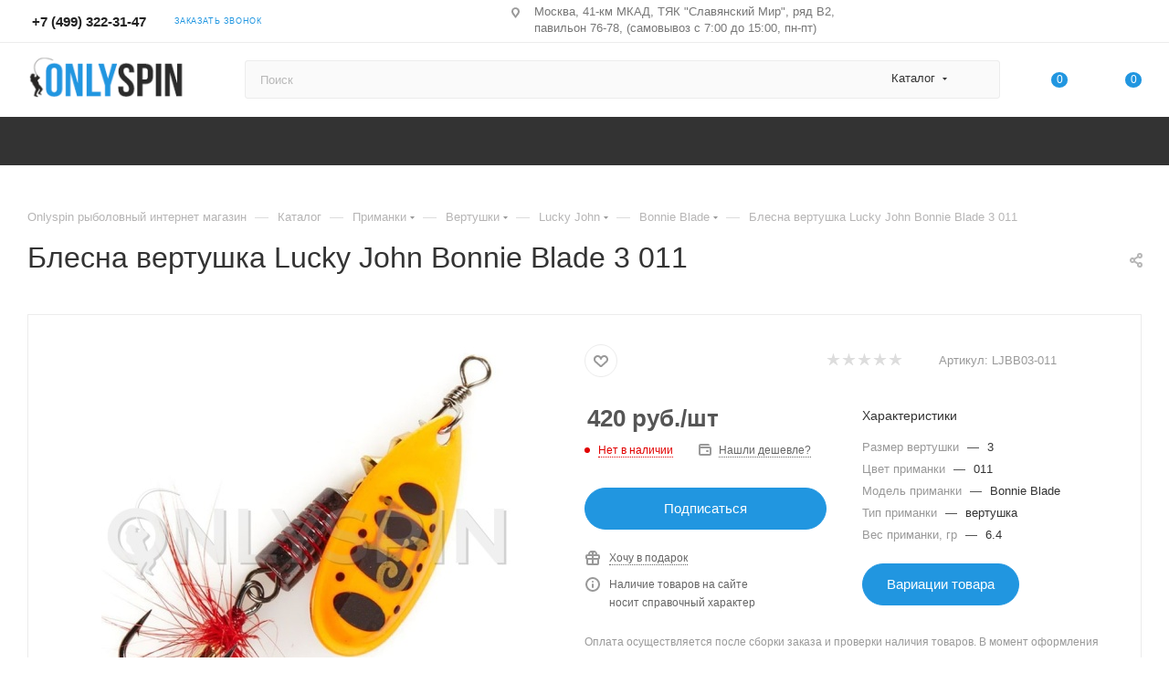

--- FILE ---
content_type: text/html; charset=UTF-8
request_url: https://onlyspin.ru/catalog/product/blesna-lucky-john-bonnie-blade-3-011/
body_size: 550043
content:
<!DOCTYPE html>
<html xmlns="http://www.w3.org/1999/xhtml" xml:lang="ru" lang="ru"  >
<head><link rel="canonical" href="https://onlyspin.ru/catalog/product/blesna-lucky-john-bonnie-blade-3-011/" />
	<title>Блесна вертушка Lucky John Bonnie Blade 3 011 - купить в Москве по лучшей цене</title>
	<meta name="viewport" content="initial-scale=1.0, width=device-width, maximum-scale=1" />
	<meta name="HandheldFriendly" content="true" />
	<meta name="yes" content="yes" />
	<meta name="apple-mobile-web-app-status-bar-style" content="black" />
	<meta name="SKYPE_TOOLBAR" content="SKYPE_TOOLBAR_PARSER_COMPATIBLE" />
	<meta http-equiv="Content-Type" content="text/html; charset=UTF-8" />
<meta name="description" content="Блесна вертушка Lucky John Bonnie Blade 3 011 - купить недорого с доставкой. Лучшая цена в интернет-магазине Onlyspin.ru. Скидка на первый заказ и бонусная программа. Отправка по всей России." />
<script data-skip-moving="true">(function(w, d, n) {var cl = "bx-core";var ht = d.documentElement;var htc = ht ? ht.className : undefined;if (htc === undefined || htc.indexOf(cl) !== -1){return;}var ua = n.userAgent;if (/(iPad;)|(iPhone;)/i.test(ua)){cl += " bx-ios";}else if (/Windows/i.test(ua)){cl += ' bx-win';}else if (/Macintosh/i.test(ua)){cl += " bx-mac";}else if (/Linux/i.test(ua) && !/Android/i.test(ua)){cl += " bx-linux";}else if (/Android/i.test(ua)){cl += " bx-android";}cl += (/(ipad|iphone|android|mobile|touch)/i.test(ua) ? " bx-touch" : " bx-no-touch");cl += w.devicePixelRatio && w.devicePixelRatio >= 2? " bx-retina": " bx-no-retina";if (/AppleWebKit/.test(ua)){cl += " bx-chrome";}else if (/Opera/.test(ua)){cl += " bx-opera";}else if (/Firefox/.test(ua)){cl += " bx-firefox";}ht.className = htc ? htc + " " + cl : cl;})(window, document, navigator);</script>

<link href="/bitrix/css/aspro.max/notice.min.css?16935672192876"  rel="stylesheet" />
<link href="/bitrix/js/ui/design-tokens/dist/ui.design-tokens.min.css?171666185823463"  rel="stylesheet" />
<link href="/bitrix/js/ui/fonts/opensans/ui.font.opensans.min.css?16935672222320"  rel="stylesheet" />
<link href="/bitrix/js/main/popup/dist/main.popup.bundle.min.css?173867736326589"  rel="stylesheet" />
<link href="/bitrix/cache/css/s1/aspro_max/page_679c9531c76993146412afc1b983d99a/page_679c9531c76993146412afc1b983d99a_v1.css?1764737489136361"  rel="stylesheet" />
<link href="/bitrix/cache/css/s1/aspro_max/default_a5673597b963307b1cf10f7f11bb4255/default_a5673597b963307b1cf10f7f11bb4255_v1.css?1764737429643"  rel="stylesheet" />
<link href="/bitrix/cache/css/s1/aspro_max/template_38b426a71dfb2de7a54540501293b53b/template_38b426a71dfb2de7a54540501293b53b_v1.css?17647374291072837"  data-template-style="true" rel="stylesheet" />


<script type="extension/settings" data-extension="currency.currency-core">{"region":"ru"}</script>


<link href="/bitrix/templates/aspro_max/css/critical.min.css?169356721924" data-skip-moving="true" rel="stylesheet">
<meta name="theme-color" content="#2196e0">
<style>:root{--theme-base-color: #2196e0;--theme-base-opacity-color: #2196e01a;--theme-base-color-hue:203;--theme-base-color-saturation:75%;--theme-base-color-lightness:50%;}</style>
<style>html {--theme-page-width: 1348px;--theme-page-width-padding: 30px}</style>
<script data-skip-moving="true">window.lazySizesConfig = window.lazySizesConfig || {};lazySizesConfig.loadMode = 1;lazySizesConfig.expand = 200;lazySizesConfig.expFactor = 1;lazySizesConfig.hFac = 0.1;window.lazySizesConfig.loadHidden = false;window.lazySizesConfig.lazyClass = "lazy";</script>
<script src="/bitrix/templates/aspro_max/js/ls.unveilhooks.min.js" data-skip-moving="true" defer></script>
<script src="/bitrix/templates/aspro_max/js/lazysizes.min.js" data-skip-moving="true" defer></script>
<link href="/bitrix/templates/aspro_max/css/print.min.css?169356721921755" data-template-style="true" rel="stylesheet" media="print">
                                        <script data-skip-moving="true" src="/bitrix/js/main/jquery/jquery-3.6.0.min.js"></script>
                    <script data-skip-moving="true" src="/bitrix/templates/aspro_max/js/speed.min.js?=1723571120"></script>
<link rel="shortcut icon" href="/favicon.png" type="image/png" />
<link rel="apple-touch-icon" sizes="180x180" href="/upload/CMax/1ea/pi1lv52ty3ygqy4tkf3pi1mcxde1f2db.png" />
<meta property="og:description" content="Блесна вертушка Lucky John Bonnie Blade 3 011 - купить недорого с доставкой. Лучшая цена в интернет-магазине Onlyspin.ru. Скидка на первый заказ и бонусная программа. Отправка по всей России." />
<meta property="og:image" content="https://onlyspin.ru/upload/iblock/456/goa1x7smodmodzn13nk8g29dh1ami6uq/blesna_lucky_john_bonnie_blade_3_011.jpg" />
<link rel="image_src" href="https://onlyspin.ru/upload/iblock/456/goa1x7smodmodzn13nk8g29dh1ami6uq/blesna_lucky_john_bonnie_blade_3_011.jpg"  />
<meta property="og:title" content="Блесна вертушка Lucky John Bonnie Blade 3 011 - купить в Москве по лучшей цене" />
<meta property="og:type" content="website" />
<meta property="og:url" content="https://onlyspin.ru/catalog/product/blesna-lucky-john-bonnie-blade-3-011/" />
		<style>html {--theme-items-gap:32px;--fixed-header:105px;--fixed-tabs:49px;}</style>	</head>
<body class=" site_s1  fill_bg_n catalog-delayed-btn-Y theme-light" id="main" data-site="/">
		
	<div id="panel"></div>
	
				<!--'start_frame_cache_basketitems-component-block'-->												<div id="ajax_basket"></div>
					<!--'end_frame_cache_basketitems-component-block'-->								<div class="cd-modal-bg"></div>
		<script data-skip-moving="true">var solutionName = 'arMaxOptions';</script>
		<script src="/bitrix/templates/aspro_max/js/setTheme.php?site_id=s1&site_dir=/" data-skip-moving="true"></script>
				<div class="wrapper1  header_bgdark long_header colored_header catalog_page basket_normal basket_fill_DARK side_LEFT block_side_NORMAL catalog_icons_N banner_auto with_fast_view mheader-v1 header-v7 header-font-lower_N regions_N title_position_LEFT footer-v5 front-vindex1 mfixed_Y mfixed_view_scroll_top title-v1 lazy_Y with_phones compact-catalog dark-hover-overlay normal-catalog-img landing-filter big-banners-mobile-slider bottom-icons-panel-Y compact-breadcrumbs-N catalog-delayed-btn-Y  ">

<div class="mega_fixed_menu scrollblock">
	<div class="maxwidth-theme">
		<svg class="svg svg-close" width="14" height="14" viewBox="0 0 14 14">
		  <path data-name="Rounded Rectangle 568 copy 16" d="M1009.4,953l5.32,5.315a0.987,0.987,0,0,1,0,1.4,1,1,0,0,1-1.41,0L1008,954.4l-5.32,5.315a0.991,0.991,0,0,1-1.4-1.4L1006.6,953l-5.32-5.315a0.991,0.991,0,0,1,1.4-1.4l5.32,5.315,5.31-5.315a1,1,0,0,1,1.41,0,0.987,0.987,0,0,1,0,1.4Z" transform="translate(-1001 -946)"></path>
		</svg>
		<i class="svg svg-close mask arrow"></i>
		<div class="row">
			<div class="col-md-9">
				<div class="left_menu_block">
					<div class="logo_block flexbox flexbox--row align-items-normal">
						<div class="logo">
							<a href="/"><img src="/upload/CMax/3f4/2gq3x8gqqhiibaw9zxlh1ecytatxbpwa/LogoSite190x661.png" alt="Onlyspin.ru" title="Onlyspin.ru" data-src="" /></a>						</div>
						<div class="top-description addr">
													</div>
					</div>
					<div class="search_block">
						<div class="search_wrap">
							<div class="search-block">
									<div class="search-wrapper">
		<div id="title-search_mega_menu">
			<form action="/catalog/" class="search search--hastype">
				<div class="search-input-div">
					<input class="search-input" id="title-search-input_mega_menu" type="text" name="q" value="" placeholder="Поиск" size="20" maxlength="50" autocomplete="off" />
				</div>
				<div class="search-button-div">
					<button class="btn btn-search" type="submit" name="s" value="Найти"><i class="svg search2  inline " aria-hidden="true"><svg width="17" height="17" ><use xlink:href="/bitrix/templates/aspro_max/images/svg/header_icons_srite.svg#search"></use></svg></i></button>
											<div class="dropdown-select searchtype">
							<input type="hidden" name="type" value="catalog" />
							<div class="dropdown-select__title darken font_xs">
								<span>Каталог</span>
								<i class="svg  svg-inline-search-down" aria-hidden="true" ><svg xmlns="http://www.w3.org/2000/svg" width="5" height="3" viewBox="0 0 5 3"><path class="cls-1" d="M250,80h5l-2.5,3Z" transform="translate(-250 -80)"/></svg></i>							</div>
							<div class="dropdown-select__list dropdown-menu-wrapper" role="menu">
								<!--noindex-->
								<div class="dropdown-menu-inner rounded3">
									<div class="dropdown-select__list-item font_xs">
										<span class="dropdown-select__list-link darken" data-type="all">
											<span>По всему сайту</span>
										</span>
									</div>
									<div class="dropdown-select__list-item font_xs">
										<span class="dropdown-select__list-link dropdown-select__list-link--current" data-type="catalog">
											<span>По каталогу</span>
										</span>
									</div>
								</div>
								<!--/noindex-->
							</div>
						</div>
					<span class="close-block inline-search-hide"><span class="svg svg-close close-icons"></span></span>
				</div>
			</form>
		</div>
	</div>
							</div>
						</div>
					</div>
										<!-- noindex -->

	<div class="burger_menu_wrapper">
		
			<div class="top_link_wrapper">
				<div class="menu-item dropdown catalog wide_menu  active">
					<div class="wrap">
						<a class="dropdown-toggle" href="/catalog/">
							<div class="link-title color-theme-hover">
																	<i class="svg inline  svg-inline-icon_catalog" aria-hidden="true" ><svg xmlns="http://www.w3.org/2000/svg" width="10" height="10" viewBox="0 0 10 10"><path  data-name="Rounded Rectangle 969 copy 7" class="cls-1" d="M644,76a1,1,0,1,1-1,1A1,1,0,0,1,644,76Zm4,0a1,1,0,1,1-1,1A1,1,0,0,1,648,76Zm4,0a1,1,0,1,1-1,1A1,1,0,0,1,652,76Zm-8,4a1,1,0,1,1-1,1A1,1,0,0,1,644,80Zm4,0a1,1,0,1,1-1,1A1,1,0,0,1,648,80Zm4,0a1,1,0,1,1-1,1A1,1,0,0,1,652,80Zm-8,4a1,1,0,1,1-1,1A1,1,0,0,1,644,84Zm4,0a1,1,0,1,1-1,1A1,1,0,0,1,648,84Zm4,0a1,1,0,1,1-1,1A1,1,0,0,1,652,84Z" transform="translate(-643 -76)"/></svg></i>																Каталог							</div>
						</a>
													<span class="tail"></span>
							<div class="burger-dropdown-menu row">
								<div class="menu-wrapper" >
									
																														<div class="col-md-4 dropdown-submenu  ">
																						<a href="/catalog/udilishcha/" class="color-theme-hover" title="Удилища">
												<span class="name option-font-bold">Удилища</span>
											</a>
																								<div class="burger-dropdown-menu toggle_menu">
																																									<div class="menu-item   ">
															<a href="/catalog/spinningingovye-udilishcha/" title="Спиннинги">
																<span class="name color-theme-hover">Спиннинги</span>
															</a>
																													</div>
																																									<div class="menu-item   ">
															<a href="/catalog/kastingovye-udilishcha/" title="Кастинговые">
																<span class="name color-theme-hover">Кастинговые</span>
															</a>
																													</div>
																																									<div class="menu-item   ">
															<a href="/catalog/zimnie-udilishcha/" title="Зимние">
																<span class="name color-theme-hover">Зимние</span>
															</a>
																													</div>
																																									<div class="menu-item collapsed  ">
															<a href="/catalog/matchevye-udilishcha/" title="Матчевые">
																<span class="name color-theme-hover">Матчевые</span>
															</a>
																													</div>
																																									<div class="menu-item collapsed  ">
															<a href="/catalog/makhovye-udilishcha/" title="Маховые">
																<span class="name color-theme-hover">Маховые</span>
															</a>
																													</div>
																																									<div class="menu-item collapsed  ">
															<a href="/catalog/bolonskie-udilishcha/" title="Болонские">
																<span class="name color-theme-hover">Болонские</span>
															</a>
																													</div>
																																									<div class="menu-item collapsed  ">
															<a href="/catalog/fidernye-udilishcha/" title="Фидерные">
																<span class="name color-theme-hover">Фидерные</span>
															</a>
																													</div>
																									</div>
																					</div>
									
																														<div class="col-md-4 dropdown-submenu  ">
																						<a href="/catalog/katushki/" class="color-theme-hover" title="Катушки">
												<span class="name option-font-bold">Катушки</span>
											</a>
																								<div class="burger-dropdown-menu toggle_menu">
																																									<div class="menu-item   ">
															<a href="/catalog/bezynertsionnye-katushki/" title="Безынерционные">
																<span class="name color-theme-hover">Безынерционные</span>
															</a>
																													</div>
																																									<div class="menu-item   ">
															<a href="/catalog/multiplikatornye-katushki/" title="Мультипликаторные">
																<span class="name color-theme-hover">Мультипликаторные</span>
															</a>
																													</div>
																																									<div class="menu-item   ">
															<a href="/catalog/zimnie-katushki/" title="Зимние катушки">
																<span class="name color-theme-hover">Зимние катушки</span>
															</a>
																													</div>
																																									<div class="menu-item collapsed  ">
															<a href="/catalog/zapasnye-shpuli/" title="Запасные шпули">
																<span class="name color-theme-hover">Запасные шпули</span>
															</a>
																													</div>
																																									<div class="menu-item collapsed  ">
															<a href="/catalog/zapchasti-dlya-katushek/" title="Запчасти для катушек">
																<span class="name color-theme-hover">Запчасти для катушек</span>
															</a>
																													</div>
																																									<div class="menu-item collapsed  ">
															<a href="/catalog/smazki-dlya-katushek/" title="Смазки для катушек">
																<span class="name color-theme-hover">Смазки для катушек</span>
															</a>
																													</div>
																									</div>
																					</div>
									
																														<div class="col-md-4 dropdown-submenu  ">
																						<a href="/catalog/primanki/" class="color-theme-hover" title="Приманки">
												<span class="name option-font-bold">Приманки</span>
											</a>
																								<div class="burger-dropdown-menu toggle_menu">
																																									<div class="menu-item   ">
															<a href="/catalog/bakteyly/" title="Бактейлы">
																<span class="name color-theme-hover">Бактейлы</span>
															</a>
																													</div>
																																									<div class="menu-item   ">
															<a href="/catalog/balansiry/" title="Балансиры">
																<span class="name color-theme-hover">Балансиры</span>
															</a>
																													</div>
																																									<div class="menu-item   ">
															<a href="/catalog/vertushki/" title="Вертушки">
																<span class="name color-theme-hover">Вертушки</span>
															</a>
																													</div>
																																									<div class="menu-item collapsed  ">
															<a href="/catalog/viby/" title="Вибы">
																<span class="name color-theme-hover">Вибы</span>
															</a>
																													</div>
																																									<div class="menu-item collapsed  ">
															<a href="/catalog/voblery/" title="Воблеры">
																<span class="name color-theme-hover">Воблеры</span>
															</a>
																													</div>
																																									<div class="menu-item collapsed  ">
															<a href="/catalog/blesny-nezatseplyayki/" title="Блесны незацепляйки">
																<span class="name color-theme-hover">Блесны незацепляйки</span>
															</a>
																													</div>
																																									<div class="menu-item collapsed  ">
															<a href="/catalog/strimery/" title="Стримеры">
																<span class="name color-theme-hover">Стримеры</span>
															</a>
																													</div>
																																									<div class="menu-item collapsed  ">
															<a href="/catalog/bulery-dlya-morskoy-rybalki/" title="Булеры">
																<span class="name color-theme-hover">Булеры</span>
															</a>
																													</div>
																																									<div class="menu-item collapsed  ">
															<a href="/catalog/dzherkbeyty/" title="Джеркбейты">
																<span class="name color-theme-hover">Джеркбейты</span>
															</a>
																													</div>
																																									<div class="menu-item collapsed  ">
															<a href="/catalog/kolebalki/" title="Колебалки">
																<span class="name color-theme-hover">Колебалки</span>
															</a>
																													</div>
																																									<div class="menu-item collapsed  ">
															<a href="/catalog/manduly/" title="Мандулы">
																<span class="name color-theme-hover">Мандулы</span>
															</a>
																													</div>
																																									<div class="menu-item collapsed  ">
															<a href="/catalog/myagkie-primanki/" title="Мягкие приманки">
																<span class="name color-theme-hover">Мягкие приманки</span>
															</a>
																													</div>
																																									<div class="menu-item collapsed  ">
															<a href="/catalog/pilkery/" title="Пилькеры">
																<span class="name color-theme-hover">Пилькеры</span>
															</a>
																													</div>
																																									<div class="menu-item collapsed  ">
															<a href="/catalog/porolonovye-rybki/" title="Поролоновые рыбки">
																<span class="name color-theme-hover">Поролоновые рыбки</span>
															</a>
																													</div>
																																									<div class="menu-item collapsed  ">
															<a href="/catalog/spinnerbeyty/" title="Спиннербейты">
																<span class="name color-theme-hover">Спиннербейты</span>
															</a>
																													</div>
																																									<div class="menu-item collapsed  ">
															<a href="/catalog/stiki/" title="Стики">
																<span class="name color-theme-hover">Стики</span>
															</a>
																													</div>
																																									<div class="menu-item collapsed  ">
															<a href="/catalog/teyl-spinnery/" title="Тейл-спиннеры">
																<span class="name color-theme-hover">Тейл-спиннеры</span>
															</a>
																													</div>
																																									<div class="menu-item collapsed  ">
															<a href="/catalog/forelevaya-pasta/" title="Форелевая паста">
																<span class="name color-theme-hover">Форелевая паста</span>
															</a>
																													</div>
																																									<div class="menu-item collapsed  ">
															<a href="/catalog/tsikady/" title="Цикады">
																<span class="name color-theme-hover">Цикады</span>
															</a>
																													</div>
																																									<div class="menu-item collapsed  ">
															<a href="/catalog/chatterbeyty/" title="Чаттербейты">
																<span class="name color-theme-hover">Чаттербейты</span>
															</a>
																													</div>
																									</div>
																					</div>
									
																														<div class="col-md-4 dropdown-submenu  ">
																						<a href="/catalog/shnury-leska/" class="color-theme-hover" title="Шнуры, леска">
												<span class="name option-font-bold">Шнуры, леска</span>
											</a>
																								<div class="burger-dropdown-menu toggle_menu">
																																									<div class="menu-item   ">
															<a href="/catalog/pletenye-shnury/" title="Плетеные шнуры">
																<span class="name color-theme-hover">Плетеные шнуры</span>
															</a>
																													</div>
																																									<div class="menu-item   ">
															<a href="/catalog/flyuorokarbon/" title="Флюорокарбон">
																<span class="name color-theme-hover">Флюорокарбон</span>
															</a>
																													</div>
																																									<div class="menu-item   ">
															<a href="/catalog/monofilnaya-leska/" title="Монофильная леска">
																<span class="name color-theme-hover">Монофильная леска</span>
															</a>
																													</div>
																																									<div class="menu-item collapsed  ">
															<a href="/catalog/ester-dlya-lovli-foreli/" title="Эстер">
																<span class="name color-theme-hover">Эстер</span>
															</a>
																													</div>
																																									<div class="menu-item collapsed  ">
															<a href="/catalog/sprei-dlya-leski/" title="Спреи для лески">
																<span class="name color-theme-hover">Спреи для лески</span>
															</a>
																													</div>
																									</div>
																					</div>
									
																														<div class="col-md-4 dropdown-submenu  ">
																						<a href="/catalog/kryuchki/" class="color-theme-hover" title="Крючки">
												<span class="name option-font-bold">Крючки</span>
											</a>
																								<div class="burger-dropdown-menu toggle_menu">
																																									<div class="menu-item   ">
															<a href="/catalog/dvoynye/" title="Двойные">
																<span class="name color-theme-hover">Двойные</span>
															</a>
																													</div>
																																									<div class="menu-item   ">
															<a href="/catalog/odinarnye/" title="Одинарные">
																<span class="name color-theme-hover">Одинарные</span>
															</a>
																													</div>
																																									<div class="menu-item   ">
															<a href="/catalog/ofsetnye/" title="Офсетные">
																<span class="name color-theme-hover">Офсетные</span>
															</a>
																													</div>
																																									<div class="menu-item collapsed  ">
															<a href="/catalog/troynye/" title="Тройные">
																<span class="name color-theme-hover">Тройные</span>
															</a>
																													</div>
																																									<div class="menu-item collapsed  ">
															<a href="/catalog/kryuchki-assisty/" title="Ассисты">
																<span class="name color-theme-hover">Ассисты</span>
															</a>
																													</div>
																									</div>
																					</div>
									
																														<div class="col-md-4 dropdown-submenu  ">
																						<a href="/catalog/instrumenty/" class="color-theme-hover" title="Инструменты">
												<span class="name option-font-bold">Инструменты</span>
											</a>
																								<div class="burger-dropdown-menu toggle_menu">
																																									<div class="menu-item   ">
															<a href="/catalog/vesy-ruletki-dlya-rybalki/" title="Весы, рулетки">
																<span class="name color-theme-hover">Весы, рулетки</span>
															</a>
																													</div>
																																									<div class="menu-item   ">
															<a href="/catalog/korntsangi/" title="Корнцанги">
																<span class="name color-theme-hover">Корнцанги</span>
															</a>
																													</div>
																																									<div class="menu-item   ">
															<a href="/catalog/kusachki-dlya-leski/" title="Кусачки">
																<span class="name color-theme-hover">Кусачки</span>
															</a>
																													</div>
																																									<div class="menu-item collapsed  ">
															<a href="/catalog/nabory-instrumentov/" title="Наборы инструментов">
																<span class="name color-theme-hover">Наборы инструментов</span>
															</a>
																													</div>
																																									<div class="menu-item collapsed  ">
															<a href="/catalog/namotchiki-leski/" title="Намотчики лески">
																<span class="name color-theme-hover">Намотчики лески</span>
															</a>
																													</div>
																																									<div class="menu-item collapsed  ">
															<a href="/catalog/nozhnitsy/" title="Ножницы">
																<span class="name color-theme-hover">Ножницы</span>
															</a>
																													</div>
																																									<div class="menu-item collapsed  ">
															<a href="/catalog/passatizhi-dlya-rybalki/" title="Пассатижи">
																<span class="name color-theme-hover">Пассатижи</span>
															</a>
																													</div>
																																									<div class="menu-item collapsed  ">
															<a href="/catalog/pintsety-dlya-zavodnykh-kolets/" title="Пинцеты для заводных колец">
																<span class="name color-theme-hover">Пинцеты для заводных колец</span>
															</a>
																													</div>
																																									<div class="menu-item collapsed  ">
															<a href="/catalog/retrivery-karabiny-magnity/" title="Ретриверы, карабины, магниты">
																<span class="name color-theme-hover">Ретриверы, карабины, магниты</span>
															</a>
																													</div>
																																									<div class="menu-item collapsed  ">
															<a href="/catalog/tochilki/" title="Точилки">
																<span class="name color-theme-hover">Точилки</span>
															</a>
																													</div>
																																									<div class="menu-item collapsed  ">
															<a href="/catalog/uzlovyazy-petlevyazy/" title="Узловязы, петлевязы">
																<span class="name color-theme-hover">Узловязы, петлевязы</span>
															</a>
																													</div>
																																									<div class="menu-item collapsed  ">
															<a href="/catalog/ekstraktory/" title="Экстракторы">
																<span class="name color-theme-hover">Экстракторы</span>
															</a>
																													</div>
																																									<div class="menu-item collapsed  ">
															<a href="/catalog/multituly/" title="Мультитулы">
																<span class="name color-theme-hover">Мультитулы</span>
															</a>
																													</div>
																									</div>
																					</div>
									
																														<div class="col-md-4 dropdown-submenu  ">
																						<a href="/catalog/osnastka-gruzy/" class="color-theme-hover" title="Оснастка">
												<span class="name option-font-bold">Оснастка</span>
											</a>
																								<div class="burger-dropdown-menu toggle_menu">
																																									<div class="menu-item   ">
															<a href="/catalog/vertlyuzhki/" title="Вертлюжки">
																<span class="name color-theme-hover">Вертлюжки</span>
															</a>
																													</div>
																																									<div class="menu-item   ">
															<a href="/catalog/zavodnye-koltsa/" title="Заводные кольца">
																<span class="name color-theme-hover">Заводные кольца</span>
															</a>
																													</div>
																																									<div class="menu-item   ">
															<a href="/catalog/karabiny/" title="Карабины">
																<span class="name color-theme-hover">Карабины</span>
															</a>
																													</div>
																																									<div class="menu-item collapsed  ">
															<a href="/catalog/obzhimnye-trubki/" title="Обжимные трубки">
																<span class="name color-theme-hover">Обжимные трубки</span>
															</a>
																													</div>
																																									<div class="menu-item collapsed  ">
															<a href="/catalog/povodki-dlya-rybalki/" title="Поводки для рыбалки">
																<span class="name color-theme-hover">Поводки для рыбалки</span>
															</a>
																													</div>
																																									<div class="menu-item collapsed  ">
															<a href="/catalog/stingery-dlya-silikona/" title="Стингеры для силикона">
																<span class="name color-theme-hover">Стингеры для силикона</span>
															</a>
																													</div>
																																									<div class="menu-item collapsed  ">
															<a href="/catalog/fiksatory-dlya-silikonovykh-primanok/" title="Фиксаторы для силиконовых приманок">
																<span class="name color-theme-hover">Фиксаторы для силиконовых приманок</span>
															</a>
																													</div>
																									</div>
																					</div>
									
																														<div class="col-md-4 dropdown-submenu  ">
																						<a href="/catalog/gruzy-dzhig-golovki/" class="color-theme-hover" title="Грузы, джиг-головки">
												<span class="name option-font-bold">Грузы, джиг-головки</span>
											</a>
																								<div class="burger-dropdown-menu toggle_menu">
																																									<div class="menu-item   ">
															<a href="/catalog/volframovye-golovki/" title="Вольфрамовые головки">
																<span class="name color-theme-hover">Вольфрамовые головки</span>
															</a>
																													</div>
																																									<div class="menu-item   ">
															<a href="/catalog/gruzy-dlya-rybalki/" title="Грузы для рыбалки">
																<span class="name color-theme-hover">Грузы для рыбалки</span>
															</a>
																													</div>
																																									<div class="menu-item   ">
															<a href="/catalog/dzhig-golovki/" title="Джиг-головки">
																<span class="name color-theme-hover">Джиг-головки</span>
															</a>
																													</div>
																									</div>
																					</div>
									
																														<div class="col-md-4 dropdown-submenu  ">
																						<a href="/catalog/khranenie-i-transportirovka/" class="color-theme-hover" title="Хранение и транспортировка">
												<span class="name option-font-bold">Хранение и транспортировка</span>
											</a>
																								<div class="burger-dropdown-menu toggle_menu">
																																									<div class="menu-item   ">
															<a href="/catalog/koshelki-dlya-blesen/" title="Кошельки для блесен">
																<span class="name color-theme-hover">Кошельки для блесен</span>
															</a>
																													</div>
																																									<div class="menu-item   ">
															<a href="/catalog/rybolovnye-korobki/" title="Рыболовные коробки">
																<span class="name color-theme-hover">Рыболовные коробки</span>
															</a>
																													</div>
																																									<div class="menu-item   ">
															<a href="/catalog/rybolovnye-sumki/" title="Рыболовные сумки">
																<span class="name color-theme-hover">Рыболовные сумки</span>
															</a>
																													</div>
																																									<div class="menu-item collapsed  ">
															<a href="/catalog/bakkany/" title="Бакканы">
																<span class="name color-theme-hover">Бакканы</span>
															</a>
																													</div>
																																									<div class="menu-item collapsed  ">
															<a href="/catalog/ryukzaki-dlya-rybalki/" title="Рюкзаки для рыбалки">
																<span class="name color-theme-hover">Рюкзаки для рыбалки</span>
															</a>
																													</div>
																																									<div class="menu-item collapsed  ">
															<a href="/catalog/germosumki/" title="Гермосумки">
																<span class="name color-theme-hover">Гермосумки</span>
															</a>
																													</div>
																																									<div class="menu-item collapsed  ">
															<a href="/catalog/tubusy-dlya-udilishch/" title="Тубусы для удилищ">
																<span class="name color-theme-hover">Тубусы для удилищ</span>
															</a>
																													</div>
																																									<div class="menu-item collapsed  ">
															<a href="/catalog/chekhly-dlya-katushek/" title="Чехлы для катушек">
																<span class="name color-theme-hover">Чехлы для катушек</span>
															</a>
																													</div>
																																									<div class="menu-item collapsed  ">
															<a href="/catalog/chekhly-dlya-udilishch/" title="Чехлы для удилищ">
																<span class="name color-theme-hover">Чехлы для удилищ</span>
															</a>
																													</div>
																																									<div class="menu-item collapsed  ">
															<a href="/catalog/yashchiki-meiho/" title="Ящики Meiho">
																<span class="name color-theme-hover">Ящики Meiho</span>
															</a>
																													</div>
																																									<div class="menu-item collapsed  ">
															<a href="/catalog/aksessuary-dlya-yashchikov-meiho/" title="Тюнинг для форелевых ящиков и коробок">
																<span class="name color-theme-hover">Тюнинг для форелевых ящиков и коробок</span>
															</a>
																													</div>
																									</div>
																					</div>
									
																														<div class="col-md-4 dropdown-submenu  ">
																						<a href="/catalog/podsaki/" class="color-theme-hover" title="Подсаки">
												<span class="name option-font-bold">Подсаки</span>
											</a>
																								<div class="burger-dropdown-menu toggle_menu">
																																									<div class="menu-item   ">
															<a href="/catalog/cormoran/" title="Cormoran">
																<span class="name color-theme-hover">Cormoran</span>
															</a>
																													</div>
																																									<div class="menu-item   ">
															<a href="/catalog/favorite/" title="Favorite">
																<span class="name color-theme-hover">Favorite</span>
															</a>
																													</div>
																																									<div class="menu-item   ">
															<a href="/catalog/feeder-concept/" title="Feeder Concept">
																<span class="name color-theme-hover">Feeder Concept</span>
															</a>
																													</div>
																																									<div class="menu-item collapsed  ">
															<a href="/catalog/jig-it/" title="Jig It">
																<span class="name color-theme-hover">Jig It</span>
															</a>
																													</div>
																																									<div class="menu-item collapsed  ">
															<a href="/catalog/kosadaka/" title="Kosadaka">
																<span class="name color-theme-hover">Kosadaka</span>
															</a>
																													</div>
																																									<div class="menu-item collapsed  ">
															<a href="/catalog/azura-podsaki-silikonovye/" title="Azura">
																<span class="name color-theme-hover">Azura</span>
															</a>
																													</div>
																																									<div class="menu-item collapsed  ">
															<a href="/catalog/jackall-podsaki/" title="Jackall Timon">
																<span class="name color-theme-hover">Jackall Timon</span>
															</a>
																													</div>
																																									<div class="menu-item collapsed  ">
															<a href="/catalog/mukai-podsaki-dlya-lovli-foreli/" title="Mukai">
																<span class="name color-theme-hover">Mukai</span>
															</a>
																													</div>
																																									<div class="menu-item collapsed  ">
															<a href="/catalog/ivyline/" title="Ivyline">
																<span class="name color-theme-hover">Ivyline</span>
															</a>
																													</div>
																																									<div class="menu-item collapsed  ">
															<a href="/catalog/daysprout-podsaki-dlya-lovli-foreli/" title="Daysprout">
																<span class="name color-theme-hover">Daysprout</span>
															</a>
																													</div>
																																									<div class="menu-item collapsed  ">
															<a href="/catalog/office-eucalyptus-podsaki/" title="Office Eucalyptus">
																<span class="name color-theme-hover">Office Eucalyptus</span>
															</a>
																													</div>
																																									<div class="menu-item collapsed  ">
															<a href="/catalog/valkein-podsaki/" title="ValkeIN">
																<span class="name color-theme-hover">ValkeIN</span>
															</a>
																													</div>
																																									<div class="menu-item collapsed  ">
															<a href="/catalog/smith-podsaki/" title="Smith">
																<span class="name color-theme-hover">Smith</span>
															</a>
																													</div>
																																									<div class="menu-item collapsed  ">
															<a href="/catalog/lucky-john/" title="Lucky John">
																<span class="name color-theme-hover">Lucky John</span>
															</a>
																													</div>
																																									<div class="menu-item collapsed  ">
															<a href="/catalog/mottomo/" title="Mottomo">
																<span class="name color-theme-hover">Mottomo</span>
															</a>
																													</div>
																																									<div class="menu-item collapsed  ">
															<a href="/catalog/prox-podaski-forelevye/" title="Prox">
																<span class="name color-theme-hover">Prox</span>
															</a>
																													</div>
																																									<div class="menu-item collapsed  ">
															<a href="/catalog/relax/" title="Relax">
																<span class="name color-theme-hover">Relax</span>
															</a>
																													</div>
																																									<div class="menu-item collapsed  ">
															<a href="/catalog/salmo/" title="Salmo">
																<span class="name color-theme-hover">Salmo</span>
															</a>
																													</div>
																																									<div class="menu-item collapsed  ">
															<a href="/catalog/tsr/" title="TSR">
																<span class="name color-theme-hover">TSR</span>
															</a>
																													</div>
																																									<div class="menu-item collapsed  ">
															<a href="/catalog/wonder/" title="Wonder">
																<span class="name color-theme-hover">Wonder</span>
															</a>
																													</div>
																									</div>
																					</div>
									
																														<div class="col-md-4 dropdown-submenu  ">
																						<a href="/catalog/odezhda-i-obuv/" class="color-theme-hover" title="Одежда и обувь">
												<span class="name option-font-bold">Одежда и обувь</span>
											</a>
																								<div class="burger-dropdown-menu toggle_menu">
																																									<div class="menu-item   ">
															<a href="/catalog/balaklavy/" title="Балаклавы">
																<span class="name color-theme-hover">Балаклавы</span>
															</a>
																													</div>
																																									<div class="menu-item   ">
															<a href="/catalog/baffy/" title="Баффы">
																<span class="name color-theme-hover">Баффы</span>
															</a>
																													</div>
																																									<div class="menu-item   ">
															<a href="/catalog/beysbolki/" title="Бейсболки">
																<span class="name color-theme-hover">Бейсболки</span>
															</a>
																													</div>
																																									<div class="menu-item collapsed  ">
															<a href="/catalog/bryuki/" title="Брюки">
																<span class="name color-theme-hover">Брюки</span>
															</a>
																													</div>
																																									<div class="menu-item collapsed  ">
															<a href="/catalog/varezhki/" title="Варежки">
																<span class="name color-theme-hover">Варежки</span>
															</a>
																													</div>
																																									<div class="menu-item collapsed  ">
															<a href="/catalog/veydersy/" title="Вейдерсы">
																<span class="name color-theme-hover">Вейдерсы</span>
															</a>
																													</div>
																																									<div class="menu-item collapsed  ">
															<a href="/catalog/dzhersi/" title="Джерси">
																<span class="name color-theme-hover">Джерси</span>
															</a>
																													</div>
																																									<div class="menu-item collapsed  ">
															<a href="/catalog/zhilety/" title="Жилеты">
																<span class="name color-theme-hover">Жилеты</span>
															</a>
																													</div>
																																									<div class="menu-item collapsed  ">
															<a href="/catalog/kurtki/" title="Куртки">
																<span class="name color-theme-hover">Куртки</span>
															</a>
																													</div>
																																									<div class="menu-item collapsed  ">
															<a href="/catalog/obuv/" title="Обувь">
																<span class="name color-theme-hover">Обувь</span>
															</a>
																													</div>
																																									<div class="menu-item collapsed  ">
															<a href="/catalog/ochki-dlya-rybalki/" title="Очки для рыбалки">
																<span class="name color-theme-hover">Очки для рыбалки</span>
															</a>
																													</div>
																																									<div class="menu-item collapsed  ">
															<a href="/catalog/perchatki/" title="Перчатки">
																<span class="name color-theme-hover">Перчатки</span>
															</a>
																													</div>
																																									<div class="menu-item collapsed  ">
															<a href="/catalog/rybolovnye-kostyumy/" title="Рыболовные костюмы">
																<span class="name color-theme-hover">Рыболовные костюмы</span>
															</a>
																													</div>
																																									<div class="menu-item collapsed  ">
															<a href="/catalog/termobele/" title="Термобелье">
																<span class="name color-theme-hover">Термобелье</span>
															</a>
																													</div>
																																									<div class="menu-item collapsed  ">
															<a href="/catalog/termonoski/" title="Термоноски">
																<span class="name color-theme-hover">Термоноски</span>
															</a>
																													</div>
																																									<div class="menu-item collapsed  ">
															<a href="/catalog/futbolki/" title="Футболки">
																<span class="name color-theme-hover">Футболки</span>
															</a>
																													</div>
																																									<div class="menu-item collapsed  ">
															<a href="/catalog/shapki/" title="Шапки">
																<span class="name color-theme-hover">Шапки</span>
															</a>
																													</div>
																																									<div class="menu-item collapsed  ">
															<a href="/catalog/shorty/" title="Шорты">
																<span class="name color-theme-hover">Шорты</span>
															</a>
																													</div>
																									</div>
																					</div>
									
																														<div class="col-md-4 dropdown-submenu  ">
																						<a href="/catalog/elektronika-rybolonaya/" class="color-theme-hover" title="Электроника">
												<span class="name option-font-bold">Электроника</span>
											</a>
																								<div class="burger-dropdown-menu toggle_menu">
																																									<div class="menu-item   ">
															<a href="/catalog/aeratory-dlya-zhivtsa/" title="Аэраторы">
																<span class="name color-theme-hover">Аэраторы</span>
															</a>
																													</div>
																																									<div class="menu-item   ">
															<a href="/catalog/podvodnye-kamery-dlya-rybalki/" title="Подводные камеры">
																<span class="name color-theme-hover">Подводные камеры</span>
															</a>
																													</div>
																																									<div class="menu-item   ">
															<a href="/catalog/ekholoty-dlya-rybalki/" title="Эхолоты">
																<span class="name color-theme-hover">Эхолоты</span>
															</a>
																													</div>
																									</div>
																					</div>
									
																														<div class="col-md-4 dropdown-submenu  ">
																						<a href="/catalog/aksessuary-dlya-rybalki/" class="color-theme-hover" title="Аксессуары">
												<span class="name option-font-bold">Аксессуары</span>
											</a>
																								<div class="burger-dropdown-menu toggle_menu">
																																									<div class="menu-item   ">
															<a href="/catalog/aksessuary-dlya-rybolovnykh-primanok/" title="Аксессуары для приманок">
																<span class="name color-theme-hover">Аксессуары для приманок</span>
															</a>
																													</div>
																																									<div class="menu-item   ">
															<a href="/catalog/aksessuary-dlya-udilishch/" title="Аксессуары для удилищ">
																<span class="name color-theme-hover">Аксессуары для удилищ</span>
															</a>
																													</div>
																																									<div class="menu-item   ">
															<a href="/catalog/attraktanty-dlya-rybalki/" title="Аттрактанты">
																<span class="name color-theme-hover">Аттрактанты</span>
															</a>
																													</div>
																																									<div class="menu-item collapsed  ">
															<a href="/catalog/bagoriki/" title="Багорики">
																<span class="name color-theme-hover">Багорики</span>
															</a>
																													</div>
																																									<div class="menu-item collapsed  ">
															<a href="/catalog/dubinki-dlya-usypleniya-ryby/" title="Дубинки для усыпления рыбы">
																<span class="name color-theme-hover">Дубинки для усыпления рыбы</span>
															</a>
																													</div>
																																									<div class="menu-item collapsed  ">
															<a href="/catalog/kukany-dlya-ryby/" title="Куканы">
																<span class="name color-theme-hover">Куканы</span>
															</a>
																													</div>
																																									<div class="menu-item collapsed  ">
															<a href="/catalog/ledobury/" title="Ледобуры">
																<span class="name color-theme-hover">Ледобуры</span>
															</a>
																													</div>
																																									<div class="menu-item collapsed  ">
															<a href="/catalog/lipgripy/" title="Липгрипы">
																<span class="name color-theme-hover">Липгрипы</span>
															</a>
																													</div>
																																									<div class="menu-item collapsed  ">
															<a href="/catalog/nozhi-fileynye-dlya-ryby/" title="Ножи">
																<span class="name color-theme-hover">Ножи</span>
															</a>
																													</div>
																																									<div class="menu-item collapsed  ">
															<a href="/catalog/podarochnye-sertifikaty/" title="Подарочные сертификаты">
																<span class="name color-theme-hover">Подарочные сертификаты</span>
															</a>
																													</div>
																																									<div class="menu-item collapsed  ">
															<a href="/catalog/podkladki/" title="Подкладки, подушки">
																<span class="name color-theme-hover">Подкладки, подушки</span>
															</a>
																													</div>
																																									<div class="menu-item collapsed  ">
															<a href="/catalog/polotentsa-rybolovnye/" title="Полотенца">
																<span class="name color-theme-hover">Полотенца</span>
															</a>
																													</div>
																																									<div class="menu-item collapsed  ">
															<a href="/catalog/relizery/" title="Релизеры">
																<span class="name color-theme-hover">Релизеры</span>
															</a>
																													</div>
																																									<div class="menu-item collapsed  ">
															<a href="/catalog/rybolovnye-suveniry/" title="Рыболовные сувениры">
																<span class="name color-theme-hover">Рыболовные сувениры</span>
															</a>
																													</div>
																																									<div class="menu-item collapsed  ">
															<a href="/catalog/rybochistki/" title="Рыбочистки">
																<span class="name color-theme-hover">Рыбочистки</span>
															</a>
																													</div>
																																									<div class="menu-item collapsed  ">
															<a href="/catalog/stikery/" title="Стикеры">
																<span class="name color-theme-hover">Стикеры</span>
															</a>
																													</div>
																																									<div class="menu-item collapsed  ">
															<a href="/catalog/schetchiki-leski/" title="Счетчики лески">
																<span class="name color-theme-hover">Счетчики лески</span>
															</a>
																													</div>
																																									<div class="menu-item collapsed  ">
															<a href="/catalog/termosy/" title="Термосы">
																<span class="name color-theme-hover">Термосы</span>
															</a>
																													</div>
																																									<div class="menu-item collapsed  ">
															<a href="/catalog/khukkipery/" title="Хуккиперы">
																<span class="name color-theme-hover">Хуккиперы</span>
															</a>
																													</div>
																																									<div class="menu-item collapsed  ">
															<a href="/catalog/yaponskie-rybolovnye-zhurnaly/" title="Японские рыболовные журналы">
																<span class="name color-theme-hover">Японские рыболовные журналы</span>
															</a>
																													</div>
																									</div>
																					</div>
									
																														<div class="col-md-4   ">
																						<a href="/catalog/rasprodazha/" class="color-theme-hover" title="Распродажа">
												<span class="name option-font-bold">Распродажа</span>
											</a>
																					</div>
									
																														<div class="col-md-4   ">
																						<a href="/catalog/test-drayv-spinningov-v-onlispin-bud-pervym-kto-poprobuet-novinki/" class="color-theme-hover" title="Тест-драйв спиннингов">
												<span class="name option-font-bold">Тест-драйв спиннингов</span>
											</a>
																					</div>
																	</div>
							</div>
											</div>
				</div>
			</div>
					
		<div class="bottom_links_wrapper row">
								<div class="menu-item col-md-4 unvisible    ">
					<div class="wrap">
						<a class="" href="/sale/">
							<div class="link-title color-theme-hover">
																	<i class="svg inline  svg-inline-icon_discount" aria-hidden="true" ><svg xmlns="http://www.w3.org/2000/svg" width="9" height="12" viewBox="0 0 9 12"><path  data-name="Shape 943 copy 12" class="cls-1" d="M710,75l-7,7h3l-1,5,7-7h-3Z" transform="translate(-703 -75)"/></svg></i>																Акции							</div>
						</a>
											</div>
				</div>
								<div class="menu-item col-md-4 unvisible    ">
					<div class="wrap">
						<a class="" href="/help/opt/">
							<div class="link-title color-theme-hover">
																ОПТ							</div>
						</a>
											</div>
				</div>
								<div class="menu-item col-md-4 unvisible dropdown   ">
					<div class="wrap">
						<a class="dropdown-toggle" href="/projects/">
							<div class="link-title color-theme-hover">
																Турниры							</div>
						</a>
													<span class="tail"></span>
							<div class="burger-dropdown-menu">
								<div class="menu-wrapper" >
									
																														<div class="dropdown-submenu  ">
																						<a href="/projects/zimnie-sorevnovaniya/" class="color-theme-hover" title="Зимние">
												<span class="name option-font-bold">Зимние</span>
											</a>
																								<div class="burger-dropdown-menu with_padding toggle_menu">
																																									<div class="menu-item   ">
															<a href="/projects/zimnie-sorevnovaniya/zimniy-kubok-onlispin-2025-final/" title="Зимний кубок ОнлиСпин 2025 - Финал, РК - Голицыно Fish">
																<span class="name color-theme-hover">Зимний кубок ОнлиСпин 2025 - Финал, РК - Голицыно Fish</span>
															</a>
																													</div>
																																									<div class="menu-item   ">
															<a href="/projects/zimnie-sorevnovaniya/zimniy-kubok-onlispin-2025-3-etap/" title="Зимний кубок ОнлиСпин 2025 - 3 этап, РК - Фишка Данилово">
																<span class="name color-theme-hover">Зимний кубок ОнлиСпин 2025 - 3 этап, РК - Фишка Данилово</span>
															</a>
																													</div>
																																									<div class="menu-item   ">
															<a href="/projects/zimnie-sorevnovaniya/zimniy-kubok-onlispin-2025-2-etap/" title="Зимний кубок ОнлиСпин 2025 - 2 этап, РК - Парус Север">
																<span class="name color-theme-hover">Зимний кубок ОнлиСпин 2025 - 2 этап, РК - Парус Север</span>
															</a>
																													</div>
																																									<div class="menu-item collapsed  ">
															<a href="/projects/zimnie-sorevnovaniya/zimniy-kubok-onlispin-2025-1-etap-rk-poseydon/" title="Зимний кубок ОнлиСпин 2025 - 1 этап, РК - Посейдон">
																<span class="name color-theme-hover">Зимний кубок ОнлиСпин 2025 - 1 этап, РК - Посейдон</span>
															</a>
																													</div>
																									</div>
																					</div>
									
																														<div class="  ">
																						<a href="/projects/mebel/" class="color-theme-hover" title="Летние">
												<span class="name option-font-bold">Летние</span>
											</a>
																					</div>
																	</div>
							</div>
											</div>
				</div>
								<div class="menu-item col-md-4 unvisible    ">
					<div class="wrap">
						<a class="" href="/catalog/rasprodazha/">
							<div class="link-title color-theme-hover">
																Распродажа							</div>
						</a>
											</div>
				</div>
								<div class="menu-item col-md-4 unvisible dropdown   ">
					<div class="wrap">
						<a class="dropdown-toggle" href="/help/">
							<div class="link-title color-theme-hover">
																Покупателям							</div>
						</a>
													<span class="tail"></span>
							<div class="burger-dropdown-menu">
								<div class="menu-wrapper" >
									
																														<div class="  ">
																						<a href="/help/payment/" class="color-theme-hover" title="Оплата">
												<span class="name option-font-bold">Оплата</span>
											</a>
																					</div>
									
																														<div class="  ">
																						<a href="/help/delivery/" class="color-theme-hover" title="Доставка">
												<span class="name option-font-bold">Доставка</span>
											</a>
																					</div>
									
																														<div class="  ">
																						<a href="/help/discount/" class="color-theme-hover" title="Скидки">
												<span class="name option-font-bold">Скидки</span>
											</a>
																					</div>
									
																														<div class="  ">
																						<a href="/help/status-order/" class="color-theme-hover" title="Статусы заказов">
												<span class="name option-font-bold">Статусы заказов</span>
											</a>
																					</div>
									
																														<div class="  ">
																						<a href="/help/pod-zakaz/" class="color-theme-hover" title="Товары под заказ">
												<span class="name option-font-bold">Товары под заказ</span>
											</a>
																					</div>
									
																														<div class="  ">
																						<a href="/help/priemkazakaza" class="color-theme-hover" title="Приемка заказа">
												<span class="name option-font-bold">Приемка заказа</span>
											</a>
																					</div>
									
																														<div class="  ">
																						<a href="/info/faq/" class="color-theme-hover" title="Вопрос-ответ">
												<span class="name option-font-bold">Вопрос-ответ</span>
											</a>
																					</div>
									
																														<div class="  ">
																						<a href="/help/opt/" class="color-theme-hover" title="Оптовые продажи">
												<span class="name option-font-bold">Оптовые продажи</span>
											</a>
																					</div>
									
																														<div class="  ">
																						<a href="/help/warranty/" class="color-theme-hover" title="Гарантия и возврат">
												<span class="name option-font-bold">Гарантия и возврат</span>
											</a>
																					</div>
									
																														<div class="  ">
																						<a href="/help/support/" class="color-theme-hover" title="Ошибки на сайте, помощь">
												<span class="name option-font-bold">Ошибки на сайте, помощь</span>
											</a>
																					</div>
																	</div>
							</div>
											</div>
				</div>
								<div class="menu-item col-md-4 unvisible    ">
					<div class="wrap">
						<a class="" href="/blog/">
							<div class="link-title color-theme-hover">
																Блог							</div>
						</a>
											</div>
				</div>
								<div class="menu-item col-md-4 unvisible dropdown   ">
					<div class="wrap">
						<a class="dropdown-toggle" href="/company/">
							<div class="link-title color-theme-hover">
																Компания							</div>
						</a>
													<span class="tail"></span>
							<div class="burger-dropdown-menu">
								<div class="menu-wrapper" >
									
																														<div class="  ">
																						<a href="/company/index.php" class="color-theme-hover" title="О компании">
												<span class="name option-font-bold">О компании</span>
											</a>
																					</div>
									
																														<div class="  ">
																						<a href="/company/news/" class="color-theme-hover" title="Новости">
												<span class="name option-font-bold">Новости</span>
											</a>
																					</div>
									
																														<div class="  ">
																						<a href="/company/staff/" class="color-theme-hover" title="Команда">
												<span class="name option-font-bold">Команда</span>
											</a>
																					</div>
									
																														<div class="  ">
																						<a href="/company/reviews/" class="color-theme-hover" title="Отзывы">
												<span class="name option-font-bold">Отзывы</span>
											</a>
																					</div>
									
																														<div class="  ">
																						<a href="/contacts/" class="color-theme-hover" title="Контакты">
												<span class="name option-font-bold">Контакты</span>
											</a>
																					</div>
									
																														<div class="  ">
																						<a href="/company/vacancy/" class="color-theme-hover" title="Вакансии">
												<span class="name option-font-bold">Вакансии</span>
											</a>
																					</div>
																	</div>
							</div>
											</div>
				</div>
								<div class="menu-item col-md-4 unvisible    ">
					<div class="wrap">
						<a class="" href="/contacts/">
							<div class="link-title color-theme-hover">
																Контакты							</div>
						</a>
											</div>
				</div>
					</div>

	</div>
					<!-- /noindex -->
														</div>
			</div>
			<div class="col-md-3">
				<div class="right_menu_block">
					<div class="contact_wrap">
						<div class="info">
							<div class="phone blocks">
								<div class="">
									                                <!-- noindex -->
            <div class="phone with_dropdown white sm">
                                    <div class="wrap">
                        <div>
                                    <i class="svg svg-inline-phone  inline " aria-hidden="true"><svg width="5" height="13" ><use xlink:href="/bitrix/templates/aspro_max/images/svg/header_icons_srite.svg#phone_footer"></use></svg></i><a rel="nofollow" href="tel:+74993223147">+7 (499) 322-31-47</a>
                                        </div>
                    </div>
                                                    <div class="dropdown ">
                        <div class="wrap scrollblock">
                                                                                            <div class="more_phone"><a class="more_phone_a " rel="nofollow"  href="tel:+74993223147">+7 (499) 322-31-47<span class="descr">Розничный отдел (пн - пт, с 9:00 до 15:00)</span></a></div>
                                                                                            <div class="more_phone"><a class="more_phone_a " rel="nofollow"  href="tel:+79852800769">+7 (985) 280-07-69<span class="descr">Оптовый отдел (Анатолий - пн, вт, ср с 9:00 до 15:00)</span></a></div>
                                                                                            <div class="more_phone"><a class="more_phone_a " rel="nofollow"  href="tel:+79684704184">+7 (968) 470-41-84<span class="descr">Оптовый отдел (Дмитрий - ср, чт, пт с 9:00 до 15:00)</span></a></div>
                                                    </div>
                    </div>
                    <i class="svg svg-inline-down  inline " aria-hidden="true"><svg width="5" height="3" ><use xlink:href="/bitrix/templates/aspro_max/images/svg/header_icons_srite.svg#Triangle_down"></use></svg></i>
                            </div>
            <!-- /noindex -->
                								</div>
								<div class="callback_wrap">
									<span class="callback-block animate-load font_upper colored" data-event="jqm" data-param-form_id="CALLBACK" data-name="callback">Заказать звонок</span>
								</div>
							</div>
							<div class="question_button_wrapper">
								<span class="btn btn-lg btn-transparent-border-color btn-wide animate-load colored_theme_hover_bg-el" data-event="jqm" data-param-form_id="ASK" data-name="ask">
									Задать вопрос								</span>
							</div>
							<div class="person_wrap">
        <!--'start_frame_cache_header-auth-block1'-->            <!-- noindex --><div class="auth_wr_inner "><a rel="nofollow" title="Мой кабинет" class="personal-link dark-color animate-load" data-event="jqm" data-param-backurl="%2Fcatalog%2Fproduct%2Fblesna-lucky-john-bonnie-blade-3-011%2F" data-param-type="auth" data-name="auth" href="/personal/"><i class="svg svg-inline-cabinet big inline " aria-hidden="true"><svg width="18" height="18" ><use xlink:href="/bitrix/templates/aspro_max/images/svg/header_icons_srite.svg#user"></use></svg></i><span class="wrap"><span class="name">Войти</span></span></a></div><!-- /noindex -->        <!--'end_frame_cache_header-auth-block1'-->
            <!--'start_frame_cache_mobile-basket-with-compare-block1'-->        <!-- noindex -->
                    <div class="menu middle">
                <ul>
                                            <li class="counters">
                            <a rel="nofollow" class="dark-color basket-link basket ready " href="/basket/">
                                <i class="svg  svg-inline-basket" aria-hidden="true" ><svg class="" width="19" height="16" viewBox="0 0 19 16"><path data-name="Ellipse 2 copy 9" class="cls-1" d="M956.047,952.005l-0.939,1.009-11.394-.008-0.952-1-0.953-6h-2.857a0.862,0.862,0,0,1-.952-1,1.025,1.025,0,0,1,1.164-1h2.327c0.3,0,.6.006,0.6,0.006a1.208,1.208,0,0,1,1.336.918L943.817,947h12.23L957,948v1Zm-11.916-3,0.349,2h10.007l0.593-2Zm1.863,5a3,3,0,1,1-3,3A3,3,0,0,1,945.994,954.005ZM946,958a1,1,0,1,0-1-1A1,1,0,0,0,946,958Zm7.011-4a3,3,0,1,1-3,3A3,3,0,0,1,953.011,954.005ZM953,958a1,1,0,1,0-1-1A1,1,0,0,0,953,958Z" transform="translate(-938 -944)"></path></svg></i>                                <span>Корзина<span class="count js-count empted">0</span></span>
                            </a>
                        </li>
                                                                <li class="counters">
                            <a rel="nofollow"
                                class="dark-color basket-link delay ready "
                                href="/personal/favorite/"
                            >
                                <i class="svg  svg-inline-basket" aria-hidden="true" ><svg xmlns="http://www.w3.org/2000/svg" width="16" height="13" viewBox="0 0 16 13"><defs><style>.clsw-1{fill:#fff;fill-rule:evenodd;}</style></defs><path class="clsw-1" d="M506.755,141.6l0,0.019s-4.185,3.734-5.556,4.973a0.376,0.376,0,0,1-.076.056,1.838,1.838,0,0,1-1.126.357,1.794,1.794,0,0,1-1.166-.4,0.473,0.473,0,0,1-.1-0.076c-1.427-1.287-5.459-4.878-5.459-4.878l0-.019A4.494,4.494,0,1,1,500,135.7,4.492,4.492,0,1,1,506.755,141.6Zm-3.251-5.61A2.565,2.565,0,0,0,501,138h0a1,1,0,1,1-2,0h0a2.565,2.565,0,0,0-2.506-2,2.5,2.5,0,0,0-1.777,4.264l-0.013.019L500,145.1l5.179-4.749c0.042-.039.086-0.075,0.126-0.117l0.052-.047-0.006-.008A2.494,2.494,0,0,0,503.5,135.993Z" transform="translate(-492 -134)"/></svg></i>                                <span>Избранные товары<span class="count js-count empted">0</span></span>
                            </a>
                        </li>
                                    </ul>
            </div>
                        <!-- /noindex -->
        <!--'end_frame_cache_mobile-basket-with-compare-block1'-->    							</div>
						</div>
					</div>
					<div class="footer_wrap">
						
        
                            <div class="email blocks color-theme-hover">
                    <i class="svg inline  svg-inline-email" aria-hidden="true" ><svg xmlns="http://www.w3.org/2000/svg" width="11" height="9" viewBox="0 0 11 9"><path  data-name="Rectangle 583 copy 16" class="cls-1" d="M367,142h-7a2,2,0,0,1-2-2v-5a2,2,0,0,1,2-2h7a2,2,0,0,1,2,2v5A2,2,0,0,1,367,142Zm0-2v-3.039L364,139h-1l-3-2.036V140h7Zm-6.634-5,3.145,2.079L366.634,135h-6.268Z" transform="translate(-358 -133)"/></svg></i>                    <a href="mailto:info@onlyspin.ru">info@onlyspin.ru</a>                </div>
        
        
                            <div class="address blocks">
                    <i class="svg inline  svg-inline-addr" aria-hidden="true" ><svg xmlns="http://www.w3.org/2000/svg" width="9" height="12" viewBox="0 0 9 12"><path class="cls-1" d="M959.135,82.315l0.015,0.028L955.5,87l-3.679-4.717,0.008-.013a4.658,4.658,0,0,1-.83-2.655,4.5,4.5,0,1,1,9,0A4.658,4.658,0,0,1,959.135,82.315ZM955.5,77a2.5,2.5,0,0,0-2.5,2.5,2.467,2.467,0,0,0,.326,1.212l-0.014.022,2.181,3.336,2.034-3.117c0.033-.046.063-0.094,0.093-0.142l0.066-.1-0.007-.009a2.468,2.468,0,0,0,.32-1.2A2.5,2.5,0,0,0,955.5,77Z" transform="translate(-951 -75)"/></svg></i>                    Москва, 41-км МКАД, ТЯК "Славянский Мир", ряд В2, павильон 76-78, (самовывоз с 7:00 до 15:00, пн-пт)                </div>
        
    						<div class="social-block">
							<div class="social-icons">
		<!-- noindex -->
	<ul>
					<li class="vk">
				<a href="https://vk.com/onlyspin_club" target="_blank" rel="nofollow" title="Вконтакте">
					Вконтакте				</a>
			</li>
											<li class="instagram">
				<a href="https://www.instagram.com/onlyspin.ru/" target="_blank" rel="nofollow" title="Instagram">
					Instagram				</a>
			</li>
							<li class="telegram">
				<a href="https://t.me/onlyspin_ru" target="_blank" rel="nofollow" title="Telegram">
					Telegram				</a>
			</li>
							<li class="ytb">
				<a href="https://www.youtube.com/@OnlySpinru" target="_blank" rel="nofollow" title="YouTube">
					YouTube				</a>
			</li>
									<li class="rtb">
				<a href="https://rutube.ru/channel/56715087/" target="_blank" rel="nofollow" title="Rutube">
					Rutube				</a>
			</li>
																					</ul>
	<!-- /noindex -->
</div>						</div>
					</div>
				</div>
			</div>
		</div>
	</div>
</div>
            <div class="banner_content_bottom_container flexbox flexbox--gap flexbox--gap-16" >
            </div>
<div class="header_wrap visible-lg visible-md title-v1 ">
	<header id="header">
		<div class="top-block top-block-v1 header-wrapper">
   <div class="maxwidth-theme logo_and_menu-row icons_top logo_top_white">
      <div class="wrapp_block logo-row">
         <div class="items-wrapper header__top-inner">
                        <div class="header__top-item">
               <div class="phone-block icons">
                                    <div class="inline-block">
                                                     <!-- noindex -->
            <div class="phone with_dropdown">
                                    <i class="svg svg-inline-phone  inline " aria-hidden="true"><svg width="5" height="13" ><use xlink:href="/bitrix/templates/aspro_max/images/svg/header_icons_srite.svg#phone_black"></use></svg></i><a rel="nofollow" href="tel:+74993223147">+7 (499) 322-31-47</a>
                                                    <div class="dropdown ">
                        <div class="wrap scrollblock">
                                                                                            <div class="more_phone"><a class="more_phone_a " rel="nofollow"  href="tel:+74993223147">+7 (499) 322-31-47<span class="descr">Розничный отдел (пн - пт, с 9:00 до 15:00)</span></a></div>
                                                                                            <div class="more_phone"><a class="more_phone_a " rel="nofollow"  href="tel:+79852800769">+7 (985) 280-07-69<span class="descr">Оптовый отдел (Анатолий - пн, вт, ср с 9:00 до 15:00)</span></a></div>
                                                                                            <div class="more_phone"><a class="more_phone_a " rel="nofollow"  href="tel:+79684704184">+7 (968) 470-41-84<span class="descr">Оптовый отдел (Дмитрий - ср, чт, пт с 9:00 до 15:00)</span></a></div>
                                                    </div>
                    </div>
                    <i class="svg svg-inline-down  inline " aria-hidden="true"><svg width="5" height="3" ><use xlink:href="/bitrix/templates/aspro_max/images/svg/header_icons_srite.svg#Triangle_down"></use></svg></i>
                            </div>
            <!-- /noindex -->
                                  </div>
                                                      <div class="inline-block">
                     <span class="callback-block animate-load font_upper_xs colored" data-event="jqm" data-param-form_id="CALLBACK" data-name="callback">Заказать звонок</span>
                  </div>
                                 </div>
            </div>
            <div class="header__top-item addr-block">
               <div>
                            <div class="address tables inline-block">
                    <i class="svg inline  svg-inline-addr" aria-hidden="true" ><svg xmlns="http://www.w3.org/2000/svg" width="9" height="12" viewBox="0 0 9 12"><path class="cls-1" d="M959.135,82.315l0.015,0.028L955.5,87l-3.679-4.717,0.008-.013a4.658,4.658,0,0,1-.83-2.655,4.5,4.5,0,1,1,9,0A4.658,4.658,0,0,1,959.135,82.315ZM955.5,77a2.5,2.5,0,0,0-2.5,2.5,2.467,2.467,0,0,0,.326,1.212l-0.014.022,2.181,3.336,2.034-3.117c0.033-.046.063-0.094,0.093-0.142l0.066-.1-0.007-.009a2.468,2.468,0,0,0,.32-1.2A2.5,2.5,0,0,0,955.5,77Z" transform="translate(-951 -75)"/></svg></i>                    Москва, 41-км МКАД, ТЯК "Славянский Мир", ряд В2, павильон 76-78, (самовывоз с 7:00 до 15:00, пн-пт)                </div>
        
    </div>
            </div>
            <div class="header__top-item ">
               <div class="line-block line-block--40 line-block--40-1200">
                                                                        <div class="line-block__item no-shrinked ">
                     <div class="show-fixed top-ctrl">
                        <div class="personal_wrap">
                           <div class="wrap_icon inner-table-block person ">
        <!--'start_frame_cache_header-auth-block2'-->            <!-- noindex --><div class="auth_wr_inner "><a rel="nofollow" title="Мой кабинет" class="personal-link dark-color animate-load" data-event="jqm" data-param-backurl="%2Fcatalog%2Fproduct%2Fblesna-lucky-john-bonnie-blade-3-011%2F" data-param-type="auth" data-name="auth" href="/personal/"><i class="svg svg-inline-cabinet big inline " aria-hidden="true"><svg width="18" height="18" ><use xlink:href="/bitrix/templates/aspro_max/images/svg/header_icons_srite.svg#user"></use></svg></i><span class="wrap"><span class="name">Войти</span></span></a></div><!-- /noindex -->        <!--'end_frame_cache_header-auth-block2'-->
                               </div>
                        </div>
                     </div>
                  </div>
               </div>
            </div>
         </div>
      </div>
   </div>
</div>
<div class="header-wrapper header-v7">
   <div class="logo_and_menu-row header__top-part">
      <div class="maxwidth-theme logo-row">
         <div class="header__top-inner">
            <div class="logo-block floated header__top-item">
               <div class="line-block line-block--16">
                  <div class="logo line-block__item no-shrinked">
                     <a href="/"><img src="/upload/CMax/3f4/2gq3x8gqqhiibaw9zxlh1ecytatxbpwa/LogoSite190x661.png" alt="Onlyspin.ru" title="Onlyspin.ru" data-src="" /></a>                  </div>
               </div>
            </div>
            <div class="header__top-item">
               <div class="float_wrapper">
                  <div class="hidden-sm hidden-xs">
                     <div class="top-description addr">
                                             </div>
                  </div>
               </div>
            </div>
            <div class="header__top-item flex1 fix-block">
               <div class="search_wrap">
                  <div class="search-block inner-table-block">
		<div class="search-wrapper">
			<div id="title-search_fixed">
				<form action="/catalog/" class="search search--hastype">
					<div class="search-input-div">
						<input class="search-input" id="title-search-input_fixed" type="text" name="q" value="" placeholder="Поиск" size="20" maxlength="50" autocomplete="off" />
					</div>
					<div class="search-button-div">
													<button class="btn btn-search" type="submit" name="s" value="Найти">
								<i class="svg search2  inline " aria-hidden="true"><svg width="17" height="17" ><use xlink:href="/bitrix/templates/aspro_max/images/svg/header_icons_srite.svg#search"></use></svg></i>							</button>
													<div class="dropdown-select searchtype">
								<input type="hidden" name="type" value="catalog" />
								<div class="dropdown-select__title darken font_xs">
									<span>Каталог</span>
									<i class="svg  svg-inline-search-down" aria-hidden="true" ><svg xmlns="http://www.w3.org/2000/svg" width="5" height="3" viewBox="0 0 5 3"><path class="cls-1" d="M250,80h5l-2.5,3Z" transform="translate(-250 -80)"/></svg></i>								</div>
								<div class="dropdown-select__list dropdown-menu-wrapper" role="menu">
									<!--noindex-->
									<div class="dropdown-menu-inner rounded3">
										<div class="dropdown-select__list-item font_xs">
											<span class="dropdown-select__list-link darken" data-type="all">
												<span>По всему сайту</span>
											</span>
										</div>
										<div class="dropdown-select__list-item font_xs">
											<span class="dropdown-select__list-link dropdown-select__list-link--current" data-type="catalog">
												<span>По каталогу</span>
											</span>
										</div>
									</div>
									<!--/noindex-->
								</div>
							</div>
						<span class="close-block inline-search-hide"><i class="svg inline  svg-inline-search svg-close close-icons colored_theme_hover" aria-hidden="true" ><svg xmlns="http://www.w3.org/2000/svg" width="16" height="16" viewBox="0 0 16 16"><path data-name="Rounded Rectangle 114 copy 3" class="cccls-1" d="M334.411,138l6.3,6.3a1,1,0,0,1,0,1.414,0.992,0.992,0,0,1-1.408,0l-6.3-6.306-6.3,6.306a1,1,0,0,1-1.409-1.414l6.3-6.3-6.293-6.3a1,1,0,0,1,1.409-1.414l6.3,6.3,6.3-6.3A1,1,0,0,1,340.7,131.7Z" transform="translate(-325 -130)"></path></svg></i></span>
					</div>
				</form>
			</div>
		</div>
	                  </div>
               </div>
            </div>
                        <div class="right-icons  wb line-block__item header__top-item">
               <div class="line-block line-block--40 line-block--40-1200">
                                                          <!--'start_frame_cache_header-basket-with-compare-block1'-->                
                <!-- noindex -->
                                                            <div class="wrap_icon wrap_basket baskets line-block__item">
                                            <a
                            rel="nofollow"
                            class="basket-link delay  big basket-count"
                            href="/personal/favorite/"
                            title="Избранные товары"
                        >
                            <span class="js-basket-block">
                                <i class="svg wish big inline " aria-hidden="true"><svg width="20" height="16" ><use xlink:href="/bitrix/templates/aspro_max/images/svg/header_icons_srite.svg#chosen"></use></svg></i>                                <span class="title dark_link">Избранные товары</span>
                                <span class="count js-count">0</span>
                            </span>
                        </a>
                                            </div>
                                                                                                <div class="wrap_icon wrap_basket baskets line-block__item top_basket">
                                            <a rel="nofollow" class="basket-link basket   big " href="/basket/" title="Корзина пуста">
                            <span class="js-basket-block">
                                <i class="svg basket big inline " aria-hidden="true"><svg width="19" height="16" ><use xlink:href="/bitrix/templates/aspro_max/images/svg/header_icons_srite.svg#basket"></use></svg></i>                                                                <span class="title dark_link">Корзина</span>
                                <span class="count js-count">0</span>
                                                            </span>
                        </a>
                        <span class="basket_hover_block loading_block loading_block_content"></span>
                                            </div>
                                                    <!-- /noindex -->
            <!--'end_frame_cache_header-basket-with-compare-block1'-->                                       </div>
            </div>
                     </div>
      </div>
   </div>
   <div class="menu-row middle-block bgdark">
      <div class="maxwidth-theme">
         <div class="row">
            <div class="col-md-12">
               <div class="menu-only">
                  <nav class="mega-menu sliced">
                     			<div class="table-menu">
		<table>
			<tr>
					<td class="menu-item unvisible dropdown catalog wide_menu  active">
						<div class="wrap">
							<a class="dropdown-toggle" href="/catalog/">
								<div>
																			<i class="svg inline  svg-inline-icon_catalog" aria-hidden="true" ><svg xmlns="http://www.w3.org/2000/svg" width="10" height="10" viewBox="0 0 10 10"><path  data-name="Rounded Rectangle 969 copy 7" class="cls-1" d="M644,76a1,1,0,1,1-1,1A1,1,0,0,1,644,76Zm4,0a1,1,0,1,1-1,1A1,1,0,0,1,648,76Zm4,0a1,1,0,1,1-1,1A1,1,0,0,1,652,76Zm-8,4a1,1,0,1,1-1,1A1,1,0,0,1,644,80Zm4,0a1,1,0,1,1-1,1A1,1,0,0,1,648,80Zm4,0a1,1,0,1,1-1,1A1,1,0,0,1,652,80Zm-8,4a1,1,0,1,1-1,1A1,1,0,0,1,644,84Zm4,0a1,1,0,1,1-1,1A1,1,0,0,1,648,84Zm4,0a1,1,0,1,1-1,1A1,1,0,0,1,652,84Z" transform="translate(-643 -76)"/></svg></i>																		Каталог																			<i class="svg svg-inline-down" aria-hidden="true"><svg width="5" height="3" ><use xlink:href="/bitrix/templates/aspro_max/images/svg/trianglearrow_sprite.svg#trianglearrow_down"></use></svg></i>																	</div>
							</a>
																							<span class="tail"></span>
								<div class="dropdown-menu with_right_block long-menu-items BANNER">
																			<div class="menu-navigation">
											<div class="menu-navigation__sections-wrapper">
												<div class="customScrollbar scrollblock">
													<div class="menu-navigation__sections">
																													<div class="menu-navigation__sections-item">
																<a
																	href="/catalog/udilishcha/"
																	class="menu-navigation__sections-item-link font_xs dark_link  menu-navigation__sections-item-dropdown"
																>
																																			<i class="svg right svg-inline-right inline " aria-hidden="true"><svg width="3" height="5" ><use xlink:href="/bitrix/templates/aspro_max/images/svg/trianglearrow_sprite.svg#trianglearrow_right"></use></svg></i>																																																			<span class="name">Удилища</span>
																</a>
															</div>
																													<div class="menu-navigation__sections-item">
																<a
																	href="/catalog/katushki/"
																	class="menu-navigation__sections-item-link font_xs dark_link  menu-navigation__sections-item-dropdown"
																>
																																			<i class="svg right svg-inline-right inline " aria-hidden="true"><svg width="3" height="5" ><use xlink:href="/bitrix/templates/aspro_max/images/svg/trianglearrow_sprite.svg#trianglearrow_right"></use></svg></i>																																																			<span class="name">Катушки</span>
																</a>
															</div>
																													<div class="menu-navigation__sections-item">
																<a
																	href="/catalog/primanki/"
																	class="menu-navigation__sections-item-link font_xs dark_link  menu-navigation__sections-item-dropdown"
																>
																																			<i class="svg right svg-inline-right inline " aria-hidden="true"><svg width="3" height="5" ><use xlink:href="/bitrix/templates/aspro_max/images/svg/trianglearrow_sprite.svg#trianglearrow_right"></use></svg></i>																																																			<span class="name">Приманки</span>
																</a>
															</div>
																													<div class="menu-navigation__sections-item">
																<a
																	href="/catalog/shnury-leska/"
																	class="menu-navigation__sections-item-link font_xs dark_link  menu-navigation__sections-item-dropdown"
																>
																																			<i class="svg right svg-inline-right inline " aria-hidden="true"><svg width="3" height="5" ><use xlink:href="/bitrix/templates/aspro_max/images/svg/trianglearrow_sprite.svg#trianglearrow_right"></use></svg></i>																																																			<span class="name">Шнуры, леска</span>
																</a>
															</div>
																													<div class="menu-navigation__sections-item">
																<a
																	href="/catalog/kryuchki/"
																	class="menu-navigation__sections-item-link font_xs dark_link  menu-navigation__sections-item-dropdown"
																>
																																			<i class="svg right svg-inline-right inline " aria-hidden="true"><svg width="3" height="5" ><use xlink:href="/bitrix/templates/aspro_max/images/svg/trianglearrow_sprite.svg#trianglearrow_right"></use></svg></i>																																																			<span class="name">Крючки</span>
																</a>
															</div>
																													<div class="menu-navigation__sections-item">
																<a
																	href="/catalog/instrumenty/"
																	class="menu-navigation__sections-item-link font_xs dark_link  menu-navigation__sections-item-dropdown"
																>
																																			<i class="svg right svg-inline-right inline " aria-hidden="true"><svg width="3" height="5" ><use xlink:href="/bitrix/templates/aspro_max/images/svg/trianglearrow_sprite.svg#trianglearrow_right"></use></svg></i>																																																			<span class="name">Инструменты</span>
																</a>
															</div>
																													<div class="menu-navigation__sections-item">
																<a
																	href="/catalog/osnastka-gruzy/"
																	class="menu-navigation__sections-item-link font_xs dark_link  menu-navigation__sections-item-dropdown"
																>
																																			<i class="svg right svg-inline-right inline " aria-hidden="true"><svg width="3" height="5" ><use xlink:href="/bitrix/templates/aspro_max/images/svg/trianglearrow_sprite.svg#trianglearrow_right"></use></svg></i>																																																			<span class="name">Оснастка</span>
																</a>
															</div>
																													<div class="menu-navigation__sections-item">
																<a
																	href="/catalog/gruzy-dzhig-golovki/"
																	class="menu-navigation__sections-item-link font_xs dark_link  menu-navigation__sections-item-dropdown"
																>
																																			<i class="svg right svg-inline-right inline " aria-hidden="true"><svg width="3" height="5" ><use xlink:href="/bitrix/templates/aspro_max/images/svg/trianglearrow_sprite.svg#trianglearrow_right"></use></svg></i>																																																			<span class="name">Грузы, джиг-головки</span>
																</a>
															</div>
																													<div class="menu-navigation__sections-item">
																<a
																	href="/catalog/khranenie-i-transportirovka/"
																	class="menu-navigation__sections-item-link font_xs dark_link  menu-navigation__sections-item-dropdown"
																>
																																			<i class="svg right svg-inline-right inline " aria-hidden="true"><svg width="3" height="5" ><use xlink:href="/bitrix/templates/aspro_max/images/svg/trianglearrow_sprite.svg#trianglearrow_right"></use></svg></i>																																																			<span class="name">Хранение и транспортировка</span>
																</a>
															</div>
																													<div class="menu-navigation__sections-item">
																<a
																	href="/catalog/podsaki/"
																	class="menu-navigation__sections-item-link font_xs dark_link  menu-navigation__sections-item-dropdown"
																>
																																			<i class="svg right svg-inline-right inline " aria-hidden="true"><svg width="3" height="5" ><use xlink:href="/bitrix/templates/aspro_max/images/svg/trianglearrow_sprite.svg#trianglearrow_right"></use></svg></i>																																																			<span class="name">Подсаки</span>
																</a>
															</div>
																													<div class="menu-navigation__sections-item">
																<a
																	href="/catalog/odezhda-i-obuv/"
																	class="menu-navigation__sections-item-link font_xs dark_link  menu-navigation__sections-item-dropdown"
																>
																																			<i class="svg right svg-inline-right inline " aria-hidden="true"><svg width="3" height="5" ><use xlink:href="/bitrix/templates/aspro_max/images/svg/trianglearrow_sprite.svg#trianglearrow_right"></use></svg></i>																																																			<span class="name">Одежда и обувь</span>
																</a>
															</div>
																													<div class="menu-navigation__sections-item">
																<a
																	href="/catalog/elektronika-rybolonaya/"
																	class="menu-navigation__sections-item-link font_xs dark_link  menu-navigation__sections-item-dropdown"
																>
																																			<i class="svg right svg-inline-right inline " aria-hidden="true"><svg width="3" height="5" ><use xlink:href="/bitrix/templates/aspro_max/images/svg/trianglearrow_sprite.svg#trianglearrow_right"></use></svg></i>																																																			<span class="name">Электроника</span>
																</a>
															</div>
																													<div class="menu-navigation__sections-item">
																<a
																	href="/catalog/aksessuary-dlya-rybalki/"
																	class="menu-navigation__sections-item-link font_xs dark_link  menu-navigation__sections-item-dropdown"
																>
																																			<i class="svg right svg-inline-right inline " aria-hidden="true"><svg width="3" height="5" ><use xlink:href="/bitrix/templates/aspro_max/images/svg/trianglearrow_sprite.svg#trianglearrow_right"></use></svg></i>																																																			<span class="name">Аксессуары</span>
																</a>
															</div>
																													<div class="menu-navigation__sections-item">
																<a
																	href="/catalog/rasprodazha/"
																	class="menu-navigation__sections-item-link font_xs dark_link "
																>
																																																			<span class="name">Распродажа</span>
																</a>
															</div>
																													<div class="menu-navigation__sections-item">
																<a
																	href="/catalog/test-drayv-spinningov-v-onlispin-bud-pervym-kto-poprobuet-novinki/"
																	class="menu-navigation__sections-item-link font_xs dark_link "
																>
																																																			<span class="name">Тест-драйв спиннингов</span>
																</a>
															</div>
																											</div>
												</div>
											</div>
											<div class="menu-navigation__content">
																		<div class="customScrollbar scrollblock scrollblock--thick">
										<ul class="menu-wrapper menu-type-4" >
																																																																										<li class="dropdown-submenu    parent-items">
																													<div class="flexbox flex-reverse">
																																																																																	<div class="right-side">
																		<div class="right-content">
																																							                                        <div class="swiper-slide banner  item    "  id="bx_651765591_32872">
                                    <a href="/catalog/spinningingovye-udilishcha/" >
                                                            <img data-lazyload src="[data-uri]" data-src="/upload/iblock/681/9hozqwvrsxg3spjvq044lvhelo0077pp/spin.jpg" alt="Меню - Удилища" title="Меню - Удилища" class="lazy img-responsive" />
                                                        </a>
                            </div>
																																					</div>
																	</div>
																																<div class="subitems-wrapper">
																	<ul class="menu-wrapper" >
																																																								<li class="   ">
																														<a href="/catalog/spinningingovye-udilishcha/" title="Спиннинги">
						<span class="name option-font-bold">Спиннинги</span>							</a>
																											</li>
																																																								<li class="   ">
																														<a href="/catalog/kastingovye-udilishcha/" title="Кастинговые">
						<span class="name option-font-bold">Кастинговые</span>							</a>
																											</li>
																																																								<li class="   ">
																														<a href="/catalog/zimnie-udilishcha/" title="Зимние">
						<span class="name option-font-bold">Зимние</span>							</a>
																											</li>
																																																								<li class="   ">
																														<a href="/catalog/matchevye-udilishcha/" title="Матчевые">
						<span class="name option-font-bold">Матчевые</span>							</a>
																											</li>
																																																								<li class="   ">
																														<a href="/catalog/makhovye-udilishcha/" title="Маховые">
						<span class="name option-font-bold">Маховые</span>							</a>
																											</li>
																																																								<li class="   ">
																														<a href="/catalog/bolonskie-udilishcha/" title="Болонские">
						<span class="name option-font-bold">Болонские</span>							</a>
																											</li>
																																																								<li class="   ">
																														<a href="/catalog/fidernye-udilishcha/" title="Фидерные">
						<span class="name option-font-bold">Фидерные</span>							</a>
																											</li>
																																			</ul>
																</div>
															</div>
																											</li>
																																																																																						<li class="dropdown-submenu    parent-items">
																													<div class="flexbox flex-reverse">
																																																																																	<div class="right-side">
																		<div class="right-content">
																																							                                        <div class="swiper-slide banner  item    "  id="bx_1373509569_32871">
                                    <a href="/catalog/katushki/" >
                                                            <img data-lazyload src="[data-uri]" data-src="/upload/iblock/aa2/qag1qjksjtqyqpiirq1g611pvcf1o1at/reel.jpg" alt="Меню - Катушки" title="Меню - Катушки" class="lazy img-responsive" />
                                                        </a>
                            </div>
																																					</div>
																	</div>
																																<div class="subitems-wrapper">
																	<ul class="menu-wrapper" >
																																																								<li class="   ">
																														<a href="/catalog/bezynertsionnye-katushki/" title="Безынерционные">
						<span class="name option-font-bold">Безынерционные</span>							</a>
																											</li>
																																																								<li class="   ">
																														<a href="/catalog/multiplikatornye-katushki/" title="Мультипликаторные">
						<span class="name option-font-bold">Мультипликаторные</span>							</a>
																											</li>
																																																								<li class="   ">
																														<a href="/catalog/zimnie-katushki/" title="Зимние катушки">
						<span class="name option-font-bold">Зимние катушки</span>							</a>
																											</li>
																																																								<li class="   ">
																														<a href="/catalog/zapasnye-shpuli/" title="Запасные шпули">
						<span class="name option-font-bold">Запасные шпули</span>							</a>
																											</li>
																																																								<li class="   ">
																														<a href="/catalog/zapchasti-dlya-katushek/" title="Запчасти для катушек">
						<span class="name option-font-bold">Запчасти для катушек</span>							</a>
																											</li>
																																																								<li class="   ">
																														<a href="/catalog/smazki-dlya-katushek/" title="Смазки для катушек">
						<span class="name option-font-bold">Смазки для катушек</span>							</a>
																											</li>
																																			</ul>
																</div>
															</div>
																											</li>
																																																																																						<li class="dropdown-submenu    parent-items">
																													<div class="flexbox flex-reverse">
																																																																																	<div class="right-side">
																		<div class="right-content">
																																							                                        <div class="swiper-slide banner  item    "  id="bx_3485106786_32873">
                                    <a href="/catalog/primanki/" >
                                                            <img data-lazyload src="[data-uri]" data-src="/upload/iblock/dbd/l54kfv9rfw2jycmcmksv9c6tr1yr0l2p/Primanki.jpg" alt="Меню - Приманки" title="Меню - Приманки" class="lazy img-responsive" />
                                                        </a>
                            </div>
																																					</div>
																	</div>
																																<div class="subitems-wrapper">
																	<ul class="menu-wrapper" >
																																																								<li class="   ">
																														<a href="/catalog/bakteyly/" title="Бактейлы">
						<span class="name option-font-bold">Бактейлы</span>							</a>
																											</li>
																																																								<li class="   ">
																														<a href="/catalog/balansiry/" title="Балансиры">
						<span class="name option-font-bold">Балансиры</span>							</a>
																											</li>
																																																								<li class="   ">
																														<a href="/catalog/vertushki/" title="Вертушки">
						<span class="name option-font-bold">Вертушки</span>							</a>
																											</li>
																																																								<li class="   ">
																														<a href="/catalog/viby/" title="Вибы">
						<span class="name option-font-bold">Вибы</span>							</a>
																											</li>
																																																								<li class="   ">
																														<a href="/catalog/voblery/" title="Воблеры">
						<span class="name option-font-bold">Воблеры</span>							</a>
																											</li>
																																																								<li class="   ">
																														<a href="/catalog/blesny-nezatseplyayki/" title="Блесны незацепляйки">
						<span class="name option-font-bold">Блесны незацепляйки</span>							</a>
																											</li>
																																																								<li class="   ">
																														<a href="/catalog/strimery/" title="Стримеры">
						<span class="name option-font-bold">Стримеры</span>							</a>
																											</li>
																																																								<li class="   ">
																														<a href="/catalog/bulery-dlya-morskoy-rybalki/" title="Булеры">
						<span class="name option-font-bold">Булеры</span>							</a>
																											</li>
																																																								<li class="   ">
																														<a href="/catalog/dzherkbeyty/" title="Джеркбейты">
						<span class="name option-font-bold">Джеркбейты</span>							</a>
																											</li>
																																																								<li class="   ">
																														<a href="/catalog/kolebalki/" title="Колебалки">
						<span class="name option-font-bold">Колебалки</span>							</a>
																											</li>
																																																								<li class="   ">
																														<a href="/catalog/manduly/" title="Мандулы">
						<span class="name option-font-bold">Мандулы</span>							</a>
																											</li>
																																																								<li class="   ">
																														<a href="/catalog/myagkie-primanki/" title="Мягкие приманки">
						<span class="name option-font-bold">Мягкие приманки</span>							</a>
																											</li>
																																																								<li class="   ">
																														<a href="/catalog/pilkery/" title="Пилькеры">
						<span class="name option-font-bold">Пилькеры</span>							</a>
																											</li>
																																																								<li class="   ">
																														<a href="/catalog/porolonovye-rybki/" title="Поролоновые рыбки">
						<span class="name option-font-bold">Поролоновые рыбки</span>							</a>
																											</li>
																																																								<li class="   ">
																														<a href="/catalog/spinnerbeyty/" title="Спиннербейты">
						<span class="name option-font-bold">Спиннербейты</span>							</a>
																											</li>
																																																								<li class="   ">
																														<a href="/catalog/stiki/" title="Стики">
						<span class="name option-font-bold">Стики</span>							</a>
																											</li>
																																																								<li class="   ">
																														<a href="/catalog/teyl-spinnery/" title="Тейл-спиннеры">
						<span class="name option-font-bold">Тейл-спиннеры</span>							</a>
																											</li>
																																																								<li class="   ">
																														<a href="/catalog/forelevaya-pasta/" title="Форелевая паста">
						<span class="name option-font-bold">Форелевая паста</span>							</a>
																											</li>
																																																								<li class="   ">
																														<a href="/catalog/tsikady/" title="Цикады">
						<span class="name option-font-bold">Цикады</span>							</a>
																											</li>
																																																								<li class="   ">
																														<a href="/catalog/chatterbeyty/" title="Чаттербейты">
						<span class="name option-font-bold">Чаттербейты</span>							</a>
																											</li>
																																			</ul>
																</div>
															</div>
																											</li>
																																																																																						<li class="dropdown-submenu    parent-items">
																													<div class="flexbox flex-reverse">
																																																																																	<div class="right-side">
																		<div class="right-content">
																																							                                        <div class="swiper-slide banner  item    "  id="bx_3099439860_32874">
                                    <a href="/catalog/shnury-leska/" >
                                                            <img data-lazyload src="[data-uri]" data-src="/upload/iblock/b9f/ms2518bo6gzud3apzsz0oy626p1k5l52/leski.jpg" alt="Меню - Шнуры, леска" title="Меню - Шнуры, леска" class="lazy img-responsive" />
                                                        </a>
                            </div>
																																					</div>
																	</div>
																																<div class="subitems-wrapper">
																	<ul class="menu-wrapper" >
																																																								<li class="   ">
																														<a href="/catalog/pletenye-shnury/" title="Плетеные шнуры">
						<span class="name option-font-bold">Плетеные шнуры</span>							</a>
																											</li>
																																																								<li class="   ">
																														<a href="/catalog/flyuorokarbon/" title="Флюорокарбон">
						<span class="name option-font-bold">Флюорокарбон</span>							</a>
																											</li>
																																																								<li class="   ">
																														<a href="/catalog/monofilnaya-leska/" title="Монофильная леска">
						<span class="name option-font-bold">Монофильная леска</span>							</a>
																											</li>
																																																								<li class="   ">
																														<a href="/catalog/ester-dlya-lovli-foreli/" title="Эстер">
						<span class="name option-font-bold">Эстер</span>							</a>
																											</li>
																																																								<li class="   ">
																														<a href="/catalog/sprei-dlya-leski/" title="Спреи для лески">
						<span class="name option-font-bold">Спреи для лески</span>							</a>
																											</li>
																																			</ul>
																</div>
															</div>
																											</li>
																																																																																						<li class="dropdown-submenu    parent-items">
																													<div class="flexbox flex-reverse">
																																																																																	<div class="right-side">
																		<div class="right-content">
																																							                                        <div class="swiper-slide banner  item    "  id="bx_565502798_32875">
                                    <a href="/catalog/ofsetnye/" >
                                                            <img data-lazyload src="[data-uri]" data-src="/upload/iblock/afc/qr141zqdm3cxbalvjx3d5zuoj0xu9k87/Kryuchki.jpg" alt="Меню - Крючки" title="Меню - Крючки" class="lazy img-responsive" />
                                                        </a>
                            </div>
																																					</div>
																	</div>
																																<div class="subitems-wrapper">
																	<ul class="menu-wrapper" >
																																																								<li class="   ">
																														<a href="/catalog/dvoynye/" title="Двойные">
						<span class="name option-font-bold">Двойные</span>							</a>
																											</li>
																																																								<li class="   ">
																														<a href="/catalog/odinarnye/" title="Одинарные">
						<span class="name option-font-bold">Одинарные</span>							</a>
																											</li>
																																																								<li class="   ">
																														<a href="/catalog/ofsetnye/" title="Офсетные">
						<span class="name option-font-bold">Офсетные</span>							</a>
																											</li>
																																																								<li class="   ">
																														<a href="/catalog/troynye/" title="Тройные">
						<span class="name option-font-bold">Тройные</span>							</a>
																											</li>
																																																								<li class="   ">
																														<a href="/catalog/kryuchki-assisty/" title="Ассисты">
						<span class="name option-font-bold">Ассисты</span>							</a>
																											</li>
																																			</ul>
																</div>
															</div>
																											</li>
																																																																																						<li class="dropdown-submenu    parent-items">
																													<div class="flexbox flex-reverse">
																																																																																	<div class="right-side">
																		<div class="right-content">
																																							                                        <div class="swiper-slide banner  item    "  id="bx_1454625752_32881">
                                    <a href="/catalog/instrumenty/" >
                                                            <img data-lazyload src="[data-uri]" data-src="/upload/iblock/aae/q86nugmadxqc87v0pxe6ch8rvsde0wkw/instrumenty.jpg" alt="Меню - Инструменты" title="Меню - Инструменты" class="lazy img-responsive" />
                                                        </a>
                            </div>
																																					</div>
																	</div>
																																<div class="subitems-wrapper">
																	<ul class="menu-wrapper" >
																																																								<li class="   ">
																														<a href="/catalog/vesy-ruletki-dlya-rybalki/" title="Весы, рулетки">
						<span class="name option-font-bold">Весы, рулетки</span>							</a>
																											</li>
																																																								<li class="   ">
																														<a href="/catalog/korntsangi/" title="Корнцанги">
						<span class="name option-font-bold">Корнцанги</span>							</a>
																											</li>
																																																								<li class="   ">
																														<a href="/catalog/kusachki-dlya-leski/" title="Кусачки">
						<span class="name option-font-bold">Кусачки</span>							</a>
																											</li>
																																																								<li class="   ">
																														<a href="/catalog/nabory-instrumentov/" title="Наборы инструментов">
						<span class="name option-font-bold">Наборы инструментов</span>							</a>
																											</li>
																																																								<li class="   ">
																														<a href="/catalog/namotchiki-leski/" title="Намотчики лески">
						<span class="name option-font-bold">Намотчики лески</span>							</a>
																											</li>
																																																								<li class="   ">
																														<a href="/catalog/nozhnitsy/" title="Ножницы">
						<span class="name option-font-bold">Ножницы</span>							</a>
																											</li>
																																																								<li class="   ">
																														<a href="/catalog/passatizhi-dlya-rybalki/" title="Пассатижи">
						<span class="name option-font-bold">Пассатижи</span>							</a>
																											</li>
																																																								<li class="   ">
																														<a href="/catalog/pintsety-dlya-zavodnykh-kolets/" title="Пинцеты для заводных колец">
						<span class="name option-font-bold">Пинцеты для заводных колец</span>							</a>
																											</li>
																																																								<li class="   ">
																														<a href="/catalog/retrivery-karabiny-magnity/" title="Ретриверы, карабины, магниты">
						<span class="name option-font-bold">Ретриверы, карабины, магниты</span>							</a>
																											</li>
																																																								<li class="   ">
																														<a href="/catalog/tochilki/" title="Точилки">
						<span class="name option-font-bold">Точилки</span>							</a>
																											</li>
																																																								<li class="   ">
																														<a href="/catalog/uzlovyazy-petlevyazy/" title="Узловязы, петлевязы">
						<span class="name option-font-bold">Узловязы, петлевязы</span>							</a>
																											</li>
																																																								<li class="   ">
																														<a href="/catalog/ekstraktory/" title="Экстракторы">
						<span class="name option-font-bold">Экстракторы</span>							</a>
																											</li>
																																																								<li class="   ">
																														<a href="/catalog/multituly/" title="Мультитулы">
						<span class="name option-font-bold">Мультитулы</span>							</a>
																											</li>
																																			</ul>
																</div>
															</div>
																											</li>
																																																																																						<li class="dropdown-submenu    parent-items">
																													<div class="flexbox flex-reverse">
																																																																																	<div class="right-side">
																		<div class="right-content">
																																							                                        <div class="swiper-slide banner  item    "  id="bx_3322728009_32877">
                                    <a href="/catalog/osnastka-gruzy/" >
                                                            <img data-lazyload src="[data-uri]" data-src="/upload/iblock/212/6javsl0ct9anax86fqs0x4l7rn9s82eu/osnastka.jpg" alt="Меню - Оснастка" title="Меню - Оснастка" class="lazy img-responsive" />
                                                        </a>
                            </div>
																																					</div>
																	</div>
																																<div class="subitems-wrapper">
																	<ul class="menu-wrapper" >
																																																								<li class="   ">
																														<a href="/catalog/vertlyuzhki/" title="Вертлюжки">
						<span class="name option-font-bold">Вертлюжки</span>							</a>
																											</li>
																																																								<li class="   ">
																														<a href="/catalog/zavodnye-koltsa/" title="Заводные кольца">
						<span class="name option-font-bold">Заводные кольца</span>							</a>
																											</li>
																																																								<li class="   ">
																														<a href="/catalog/karabiny/" title="Карабины">
						<span class="name option-font-bold">Карабины</span>							</a>
																											</li>
																																																								<li class="   ">
																														<a href="/catalog/obzhimnye-trubki/" title="Обжимные трубки">
						<span class="name option-font-bold">Обжимные трубки</span>							</a>
																											</li>
																																																								<li class="   ">
																														<a href="/catalog/povodki-dlya-rybalki/" title="Поводки для рыбалки">
						<span class="name option-font-bold">Поводки для рыбалки</span>							</a>
																											</li>
																																																								<li class="   ">
																														<a href="/catalog/stingery-dlya-silikona/" title="Стингеры для силикона">
						<span class="name option-font-bold">Стингеры для силикона</span>							</a>
																											</li>
																																																								<li class="   ">
																														<a href="/catalog/fiksatory-dlya-silikonovykh-primanok/" title="Фиксаторы для силиконовых приманок">
						<span class="name option-font-bold">Фиксаторы для силиконовых приманок</span>							</a>
																											</li>
																																			</ul>
																</div>
															</div>
																											</li>
																																																																																						<li class="dropdown-submenu    parent-items">
																													<div class="flexbox flex-reverse">
																																																																																	<div class="right-side">
																		<div class="right-content">
																																							                                        <div class="swiper-slide banner  item    "  id="bx_2970353375_32878">
                                    <a href="/catalog/gruzy-dzhig-golovki/" >
                                                            <img data-lazyload src="[data-uri]" data-src="/upload/iblock/4f2/ma4rbhp0547g9dfq61cp7uedo86laeca/gruz.jpg" alt="Меню - Грузы, джиг-головки" title="Меню - Грузы, джиг-головки" class="lazy img-responsive" />
                                                        </a>
                            </div>
																																					</div>
																	</div>
																																<div class="subitems-wrapper">
																	<ul class="menu-wrapper" >
																																																								<li class="   ">
																														<a href="/catalog/volframovye-golovki/" title="Вольфрамовые головки">
						<span class="name option-font-bold">Вольфрамовые головки</span>							</a>
																											</li>
																																																								<li class="   ">
																														<a href="/catalog/gruzy-dlya-rybalki/" title="Грузы для рыбалки">
						<span class="name option-font-bold">Грузы для рыбалки</span>							</a>
																											</li>
																																																								<li class="   ">
																														<a href="/catalog/dzhig-golovki/" title="Джиг-головки">
						<span class="name option-font-bold">Джиг-головки</span>							</a>
																											</li>
																																			</ul>
																</div>
															</div>
																											</li>
																																																																																						<li class="dropdown-submenu    parent-items">
																													<div class="flexbox flex-reverse">
																																																																																	<div class="right-side">
																		<div class="right-content">
																																							                                        <div class="swiper-slide banner  item    "  id="bx_719294866_796">
                                    <a href="/catalog/bakkany/" >
                                                            <img data-lazyload src="[data-uri]" data-src="/upload/iblock/ed8/5s954myvcm7ojtbl7srg5jrme5zwqf03/bakkany.jpg" alt="Меню - Хранение и транспортировка" title="Меню - Хранение и транспортировка" class="lazy img-responsive" />
                                                        </a>
                            </div>
																																					</div>
																	</div>
																																<div class="subitems-wrapper">
																	<ul class="menu-wrapper" >
																																																								<li class="   ">
																														<a href="/catalog/koshelki-dlya-blesen/" title="Кошельки для блесен">
						<span class="name option-font-bold">Кошельки для блесен</span>							</a>
																											</li>
																																																								<li class="   ">
																														<a href="/catalog/rybolovnye-korobki/" title="Рыболовные коробки">
						<span class="name option-font-bold">Рыболовные коробки</span>							</a>
																											</li>
																																																								<li class="   ">
																														<a href="/catalog/rybolovnye-sumki/" title="Рыболовные сумки">
						<span class="name option-font-bold">Рыболовные сумки</span>							</a>
																											</li>
																																																								<li class="   ">
																														<a href="/catalog/bakkany/" title="Бакканы">
						<span class="name option-font-bold">Бакканы</span>							</a>
																											</li>
																																																								<li class="   ">
																														<a href="/catalog/ryukzaki-dlya-rybalki/" title="Рюкзаки для рыбалки">
						<span class="name option-font-bold">Рюкзаки для рыбалки</span>							</a>
																											</li>
																																																								<li class="   ">
																														<a href="/catalog/germosumki/" title="Гермосумки">
						<span class="name option-font-bold">Гермосумки</span>							</a>
																											</li>
																																																								<li class="   ">
																														<a href="/catalog/tubusy-dlya-udilishch/" title="Тубусы для удилищ">
						<span class="name option-font-bold">Тубусы для удилищ</span>							</a>
																											</li>
																																																								<li class="   ">
																														<a href="/catalog/chekhly-dlya-katushek/" title="Чехлы для катушек">
						<span class="name option-font-bold">Чехлы для катушек</span>							</a>
																											</li>
																																																								<li class="   ">
																														<a href="/catalog/chekhly-dlya-udilishch/" title="Чехлы для удилищ">
						<span class="name option-font-bold">Чехлы для удилищ</span>							</a>
																											</li>
																																																								<li class="   ">
																														<a href="/catalog/yashchiki-meiho/" title="Ящики Meiho">
						<span class="name option-font-bold">Ящики Meiho</span>							</a>
																											</li>
																																																								<li class="   ">
																														<a href="/catalog/aksessuary-dlya-yashchikov-meiho/" title="Тюнинг для форелевых ящиков и коробок">
						<span class="name option-font-bold">Тюнинг для форелевых ящиков и коробок</span>							</a>
																											</li>
																																			</ul>
																</div>
															</div>
																											</li>
																																																																																						<li class="dropdown-submenu    parent-items">
																													<div class="flexbox flex-reverse">
																																																																																	<div class="right-side">
																		<div class="right-content">
																																							                                        <div class="swiper-slide banner  item    "  id="bx_1574478084_32876">
                                    <a href="/catalog/podsaki/" >
                                                            <img data-lazyload src="[data-uri]" data-src="/upload/iblock/d87/ityxhmsc1p4ewe7manhb5q8c7b5sc3z1/podsaki.jpg" alt="Меню - Подсаки" title="Меню - Подсаки" class="lazy img-responsive" />
                                                        </a>
                            </div>
																																					</div>
																	</div>
																																<div class="subitems-wrapper">
																	<ul class="menu-wrapper" >
																																																								<li class="   ">
																														<a href="/catalog/cormoran/" title="Cormoran">
						<span class="name option-font-bold">Cormoran</span>							</a>
																											</li>
																																																								<li class="   ">
																														<a href="/catalog/favorite/" title="Favorite">
						<span class="name option-font-bold">Favorite</span>							</a>
																											</li>
																																																								<li class="   ">
																														<a href="/catalog/feeder-concept/" title="Feeder Concept">
						<span class="name option-font-bold">Feeder Concept</span>							</a>
																											</li>
																																																								<li class="   ">
																														<a href="/catalog/jig-it/" title="Jig It">
						<span class="name option-font-bold">Jig It</span>							</a>
																											</li>
																																																								<li class="   ">
																														<a href="/catalog/kosadaka/" title="Kosadaka">
						<span class="name option-font-bold">Kosadaka</span>							</a>
																											</li>
																																																								<li class="   ">
																														<a href="/catalog/azura-podsaki-silikonovye/" title="Azura">
						<span class="name option-font-bold">Azura</span>							</a>
																											</li>
																																																								<li class="   ">
																														<a href="/catalog/jackall-podsaki/" title="Jackall Timon">
						<span class="name option-font-bold">Jackall Timon</span>							</a>
																											</li>
																																																								<li class="   ">
																														<a href="/catalog/mukai-podsaki-dlya-lovli-foreli/" title="Mukai">
						<span class="name option-font-bold">Mukai</span>							</a>
																											</li>
																																																								<li class="   ">
																														<a href="/catalog/ivyline/" title="Ivyline">
						<span class="name option-font-bold">Ivyline</span>							</a>
																											</li>
																																																								<li class="   ">
																														<a href="/catalog/daysprout-podsaki-dlya-lovli-foreli/" title="Daysprout">
						<span class="name option-font-bold">Daysprout</span>							</a>
																											</li>
																																																								<li class="   ">
																														<a href="/catalog/office-eucalyptus-podsaki/" title="Office Eucalyptus">
						<span class="name option-font-bold">Office Eucalyptus</span>							</a>
																											</li>
																																																								<li class="   ">
																														<a href="/catalog/valkein-podsaki/" title="ValkeIN">
						<span class="name option-font-bold">ValkeIN</span>							</a>
																											</li>
																																																								<li class="   ">
																														<a href="/catalog/smith-podsaki/" title="Smith">
						<span class="name option-font-bold">Smith</span>							</a>
																											</li>
																																																								<li class="   ">
																														<a href="/catalog/lucky-john/" title="Lucky John">
						<span class="name option-font-bold">Lucky John</span>							</a>
																											</li>
																																																								<li class="   ">
																														<a href="/catalog/mottomo/" title="Mottomo">
						<span class="name option-font-bold">Mottomo</span>							</a>
																											</li>
																																																								<li class="   ">
																														<a href="/catalog/prox-podaski-forelevye/" title="Prox">
						<span class="name option-font-bold">Prox</span>							</a>
																											</li>
																																																								<li class="   ">
																														<a href="/catalog/relax/" title="Relax">
						<span class="name option-font-bold">Relax</span>							</a>
																											</li>
																																																								<li class="   ">
																														<a href="/catalog/salmo/" title="Salmo">
						<span class="name option-font-bold">Salmo</span>							</a>
																											</li>
																																																								<li class="   ">
																														<a href="/catalog/tsr/" title="TSR">
						<span class="name option-font-bold">TSR</span>							</a>
																											</li>
																																																								<li class="   ">
																														<a href="/catalog/wonder/" title="Wonder">
						<span class="name option-font-bold">Wonder</span>							</a>
																											</li>
																																			</ul>
																</div>
															</div>
																											</li>
																																																																																						<li class="dropdown-submenu    parent-items">
																													<div class="flexbox flex-reverse">
																																																																																	<div class="right-side">
																		<div class="right-content">
																																							                                        <div class="swiper-slide banner  item    "  id="bx_3302092990_32882">
                                    <a href="/catalog/odezhda-i-obuv/" >
                                                            <img data-lazyload src="[data-uri]" data-src="/upload/iblock/4a6/rsoagdhyem6p0cdq7vhb0r1d7vxzhtsl/odezhda.jpg" alt="Меню - Одежды" title="Меню - Одежды" class="lazy img-responsive" />
                                                        </a>
                            </div>
																																					</div>
																	</div>
																																<div class="subitems-wrapper">
																	<ul class="menu-wrapper" >
																																																								<li class="   ">
																														<a href="/catalog/balaklavy/" title="Балаклавы">
						<span class="name option-font-bold">Балаклавы</span>							</a>
																											</li>
																																																								<li class="   ">
																														<a href="/catalog/baffy/" title="Баффы">
						<span class="name option-font-bold">Баффы</span>							</a>
																											</li>
																																																								<li class="   ">
																														<a href="/catalog/beysbolki/" title="Бейсболки">
						<span class="name option-font-bold">Бейсболки</span>							</a>
																											</li>
																																																								<li class="   ">
																														<a href="/catalog/bryuki/" title="Брюки">
						<span class="name option-font-bold">Брюки</span>							</a>
																											</li>
																																																								<li class="   ">
																														<a href="/catalog/varezhki/" title="Варежки">
						<span class="name option-font-bold">Варежки</span>							</a>
																											</li>
																																																								<li class="   ">
																														<a href="/catalog/veydersy/" title="Вейдерсы">
						<span class="name option-font-bold">Вейдерсы</span>							</a>
																											</li>
																																																								<li class="   ">
																														<a href="/catalog/dzhersi/" title="Джерси">
						<span class="name option-font-bold">Джерси</span>							</a>
																											</li>
																																																								<li class="   ">
																														<a href="/catalog/zhilety/" title="Жилеты">
						<span class="name option-font-bold">Жилеты</span>							</a>
																											</li>
																																																								<li class="   ">
																														<a href="/catalog/kurtki/" title="Куртки">
						<span class="name option-font-bold">Куртки</span>							</a>
																											</li>
																																																								<li class="   ">
																														<a href="/catalog/obuv/" title="Обувь">
						<span class="name option-font-bold">Обувь</span>							</a>
																											</li>
																																																								<li class="   ">
																														<a href="/catalog/ochki-dlya-rybalki/" title="Очки для рыбалки">
						<span class="name option-font-bold">Очки для рыбалки</span>							</a>
																											</li>
																																																								<li class="   ">
																														<a href="/catalog/perchatki/" title="Перчатки">
						<span class="name option-font-bold">Перчатки</span>							</a>
																											</li>
																																																								<li class="   ">
																														<a href="/catalog/rybolovnye-kostyumy/" title="Рыболовные костюмы">
						<span class="name option-font-bold">Рыболовные костюмы</span>							</a>
																											</li>
																																																								<li class="   ">
																														<a href="/catalog/termobele/" title="Термобелье">
						<span class="name option-font-bold">Термобелье</span>							</a>
																											</li>
																																																								<li class="   ">
																														<a href="/catalog/termonoski/" title="Термоноски">
						<span class="name option-font-bold">Термоноски</span>							</a>
																											</li>
																																																								<li class="   ">
																														<a href="/catalog/futbolki/" title="Футболки">
						<span class="name option-font-bold">Футболки</span>							</a>
																											</li>
																																																								<li class="   ">
																														<a href="/catalog/shapki/" title="Шапки">
						<span class="name option-font-bold">Шапки</span>							</a>
																											</li>
																																																								<li class="   ">
																														<a href="/catalog/shorty/" title="Шорты">
						<span class="name option-font-bold">Шорты</span>							</a>
																											</li>
																																			</ul>
																</div>
															</div>
																											</li>
																																																																																						<li class="dropdown-submenu    parent-items">
																													<div class="flexbox flex-reverse">
																																																																																	<div class="right-side">
																		<div class="right-content">
																																							                                        <div class="swiper-slide banner  item    "  id="bx_3017195560_32880">
                                    <a href="/catalog/elektronika-rybolonaya/" >
                                                            <img data-lazyload src="[data-uri]" data-src="/upload/iblock/867/bv29y5yxfx8sbfsh3qyms6jhdypdsgi7/elektronika.jpg" alt="Меню - Электроника" title="Меню - Электроника" class="lazy img-responsive" />
                                                        </a>
                            </div>
																																					</div>
																	</div>
																																<div class="subitems-wrapper">
																	<ul class="menu-wrapper" >
																																																								<li class="   ">
																														<a href="/catalog/aeratory-dlya-zhivtsa/" title="Аэраторы">
						<span class="name option-font-bold">Аэраторы</span>							</a>
																											</li>
																																																								<li class="   ">
																														<a href="/catalog/podvodnye-kamery-dlya-rybalki/" title="Подводные камеры">
						<span class="name option-font-bold">Подводные камеры</span>							</a>
																											</li>
																																																								<li class="   ">
																														<a href="/catalog/ekholoty-dlya-rybalki/" title="Эхолоты">
						<span class="name option-font-bold">Эхолоты</span>							</a>
																											</li>
																																			</ul>
																</div>
															</div>
																											</li>
																																																																																						<li class="dropdown-submenu    parent-items">
																													<div class="flexbox flex-reverse">
																																																																																	<div class="right-side">
																		<div class="right-content">
																																							                                        <div class="swiper-slide banner  item    "  id="bx_766662027_32879">
                                    <a href="/catalog/aksessuary-dlya-rybolovnykh-primanok/" >
                                                            <img data-lazyload src="[data-uri]" data-src="/upload/iblock/4e6/om1y5xbaq6e1ctz9l81n5nr7490202f2/aksessuary.jpg" alt="Меню - Аксессуары" title="Меню - Аксессуары" class="lazy img-responsive" />
                                                        </a>
                            </div>
																																					</div>
																	</div>
																																<div class="subitems-wrapper">
																	<ul class="menu-wrapper" >
																																																								<li class="   ">
																														<a href="/catalog/aksessuary-dlya-rybolovnykh-primanok/" title="Аксессуары для приманок">
						<span class="name option-font-bold">Аксессуары для приманок</span>							</a>
																											</li>
																																																								<li class="   ">
																														<a href="/catalog/aksessuary-dlya-udilishch/" title="Аксессуары для удилищ">
						<span class="name option-font-bold">Аксессуары для удилищ</span>							</a>
																											</li>
																																																								<li class="   ">
																														<a href="/catalog/attraktanty-dlya-rybalki/" title="Аттрактанты">
						<span class="name option-font-bold">Аттрактанты</span>							</a>
																											</li>
																																																								<li class="   ">
																														<a href="/catalog/bagoriki/" title="Багорики">
						<span class="name option-font-bold">Багорики</span>							</a>
																											</li>
																																																								<li class="   ">
																														<a href="/catalog/dubinki-dlya-usypleniya-ryby/" title="Дубинки для усыпления рыбы">
						<span class="name option-font-bold">Дубинки для усыпления рыбы</span>							</a>
																											</li>
																																																								<li class="   ">
																														<a href="/catalog/kukany-dlya-ryby/" title="Куканы">
						<span class="name option-font-bold">Куканы</span>							</a>
																											</li>
																																																								<li class="   ">
																														<a href="/catalog/ledobury/" title="Ледобуры">
						<span class="name option-font-bold">Ледобуры</span>							</a>
																											</li>
																																																								<li class="   ">
																														<a href="/catalog/lipgripy/" title="Липгрипы">
						<span class="name option-font-bold">Липгрипы</span>							</a>
																											</li>
																																																								<li class="   ">
																														<a href="/catalog/nozhi-fileynye-dlya-ryby/" title="Ножи">
						<span class="name option-font-bold">Ножи</span>							</a>
																											</li>
																																																								<li class="   ">
																														<a href="/catalog/podarochnye-sertifikaty/" title="Подарочные сертификаты">
						<span class="name option-font-bold">Подарочные сертификаты</span>							</a>
																											</li>
																																																								<li class="   ">
																														<a href="/catalog/podkladki/" title="Подкладки, подушки">
						<span class="name option-font-bold">Подкладки, подушки</span>							</a>
																											</li>
																																																								<li class="   ">
																														<a href="/catalog/polotentsa-rybolovnye/" title="Полотенца">
						<span class="name option-font-bold">Полотенца</span>							</a>
																											</li>
																																																								<li class="   ">
																														<a href="/catalog/relizery/" title="Релизеры">
						<span class="name option-font-bold">Релизеры</span>							</a>
																											</li>
																																																								<li class="   ">
																														<a href="/catalog/rybolovnye-suveniry/" title="Рыболовные сувениры">
						<span class="name option-font-bold">Рыболовные сувениры</span>							</a>
																											</li>
																																																								<li class="   ">
																														<a href="/catalog/rybochistki/" title="Рыбочистки">
						<span class="name option-font-bold">Рыбочистки</span>							</a>
																											</li>
																																																								<li class="   ">
																														<a href="/catalog/stikery/" title="Стикеры">
						<span class="name option-font-bold">Стикеры</span>							</a>
																											</li>
																																																								<li class="   ">
																														<a href="/catalog/schetchiki-leski/" title="Счетчики лески">
						<span class="name option-font-bold">Счетчики лески</span>							</a>
																											</li>
																																																								<li class="   ">
																														<a href="/catalog/termosy/" title="Термосы">
						<span class="name option-font-bold">Термосы</span>							</a>
																											</li>
																																																								<li class="   ">
																														<a href="/catalog/khukkipery/" title="Хуккиперы">
						<span class="name option-font-bold">Хуккиперы</span>							</a>
																											</li>
																																																								<li class="   ">
																														<a href="/catalog/yaponskie-rybolovnye-zhurnaly/" title="Японские рыболовные журналы">
						<span class="name option-font-bold">Японские рыболовные журналы</span>							</a>
																											</li>
																																			</ul>
																</div>
															</div>
																											</li>
																																																																																						<li class="    parent-items">
																													<div class="flexbox flex-reverse">
																																																																																	<div class="right-side">
																		<div class="right-content">
																																							                                        <div class="swiper-slide banner  item    "  id="bx_1521837341_40928">
                                    <a href="/catalog/rasprodazha/" >
                                                            <img data-lazyload src="[data-uri]" data-src="/upload/iblock/d68/ewr8dqq0uo8478h7c3b251m1o8tdv4ko/raspr.jpg" alt="Меню - Распродажа" title="Меню - Распродажа" class="lazy img-responsive" />
                                                        </a>
                            </div>
																																					</div>
																	</div>
																																<div class="subitems-wrapper">
																	<ul class="menu-wrapper" >
																																			</ul>
																</div>
															</div>
																											</li>
																																																																																						<li class="    parent-items">
																													<div class="flexbox flex-reverse">
																																																																																	<div class="right-side">
																		<div class="right-content">
																																							                                        <div class="swiper-slide banner  item    "  id="bx_3283891367_40927">
                                    <a href="/catalog/test-drayv-spinningov-v-onlispin-bud-pervym-kto-poprobuet-novinki/" >
                                                            <img data-lazyload src="[data-uri]" data-src="/upload/iblock/876/lcac8ytc64f02enfmj17xbzpfop2iwd3/test_draiv.jpg" alt="Меню - Тест драйв" title="Меню - Тест драйв" class="lazy img-responsive" />
                                                        </a>
                            </div>
																																					</div>
																	</div>
																																<div class="subitems-wrapper">
																	<ul class="menu-wrapper" >
																																			</ul>
																</div>
															</div>
																											</li>
																																	</ul>
									</div>
																				</div>
										</div>
																	</div>
													</div>
					</td>
					<td class="menu-item unvisible    ">
						<div class="wrap">
							<a class="" href="/sale/">
								<div>
																			<i class="svg inline  svg-inline-icon_discount" aria-hidden="true" ><svg xmlns="http://www.w3.org/2000/svg" width="9" height="12" viewBox="0 0 9 12"><path  data-name="Shape 943 copy 12" class="cls-1" d="M710,75l-7,7h3l-1,5,7-7h-3Z" transform="translate(-703 -75)"/></svg></i>																		Акции																	</div>
							</a>
													</div>
					</td>
					<td class="menu-item unvisible    ">
						<div class="wrap">
							<a class="" href="/help/opt/">
								<div>
																		ОПТ																	</div>
							</a>
													</div>
					</td>
					<td class="menu-item unvisible dropdown   ">
						<div class="wrap">
							<a class="dropdown-toggle" href="/projects/">
								<div>
																		Турниры																	</div>
							</a>
																							<span class="tail"></span>
								<div class="dropdown-menu   BANNER">
																		<div class="customScrollbar ">
										<ul class="menu-wrapper menu-type-4" >
																																																																										<li class="dropdown-submenu    parent-items">
																																							<a href="/projects/zimnie-sorevnovaniya/" title="Зимние">
						<span class="name ">Зимние</span><i class="svg right svg-inline-right" aria-hidden="true"><svg width="3" height="5" ><use xlink:href="/bitrix/templates/aspro_max/images/svg/trianglearrow_sprite.svg#trianglearrow_right"></use></svg></i>							</a>
														<ul class="dropdown-menu toggle_menu">
																	<li class="menu-item   ">
							<a href="/projects/zimnie-sorevnovaniya/zimniy-kubok-onlispin-2025-final/" title="Зимний кубок ОнлиСпин 2025 - Финал, РК - Голицыно Fish"><span class="name">Зимний кубок ОнлиСпин 2025 - Финал, РК - Голицыно Fish</span>
							</a>
													</li>
																	<li class="menu-item   ">
							<a href="/projects/zimnie-sorevnovaniya/zimniy-kubok-onlispin-2025-3-etap/" title="Зимний кубок ОнлиСпин 2025 - 3 этап, РК - Фишка Данилово"><span class="name">Зимний кубок ОнлиСпин 2025 - 3 этап, РК - Фишка Данилово</span>
							</a>
													</li>
																	<li class="menu-item   ">
							<a href="/projects/zimnie-sorevnovaniya/zimniy-kubok-onlispin-2025-2-etap/" title="Зимний кубок ОнлиСпин 2025 - 2 этап, РК - Парус Север"><span class="name">Зимний кубок ОнлиСпин 2025 - 2 этап, РК - Парус Север</span>
							</a>
													</li>
																	<li class="menu-item collapsed  ">
							<a href="/projects/zimnie-sorevnovaniya/zimniy-kubok-onlispin-2025-1-etap-rk-poseydon/" title="Зимний кубок ОнлиСпин 2025 - 1 этап, РК - Посейдон"><span class="name">Зимний кубок ОнлиСпин 2025 - 1 этап, РК - Посейдон</span>
							</a>
													</li>
														</ul>
																																</li>
																																																																																						<li class="    parent-items">
																																							<a href="/projects/mebel/" title="Летние">
						<span class="name ">Летние</span>							</a>
																																			</li>
																																	</ul>
									</div>
																	</div>
													</div>
					</td>
					<td class="menu-item unvisible    ">
						<div class="wrap">
							<a class="" href="/catalog/rasprodazha/">
								<div>
																		Распродажа																	</div>
							</a>
													</div>
					</td>
					<td class="menu-item unvisible dropdown   ">
						<div class="wrap">
							<a class="dropdown-toggle" href="/help/">
								<div>
																		Покупателям																	</div>
							</a>
																							<span class="tail"></span>
								<div class="dropdown-menu   BANNER">
																		<div class="customScrollbar ">
										<ul class="menu-wrapper menu-type-4" >
																																																																										<li class="    parent-items">
																																							<a href="/help/payment/" title="Оплата">
						<span class="name ">Оплата</span>							</a>
																																			</li>
																																																																																						<li class="    parent-items">
																																							<a href="/help/delivery/" title="Доставка">
						<span class="name ">Доставка</span>							</a>
																																			</li>
																																																																																						<li class="    parent-items">
																																							<a href="/help/discount/" title="Скидки">
						<span class="name ">Скидки</span>							</a>
																																			</li>
																																																																																						<li class="    parent-items">
																																							<a href="/help/status-order/" title="Статусы заказов">
						<span class="name ">Статусы заказов</span>							</a>
																																			</li>
																																																																																						<li class="    parent-items">
																																							<a href="/help/pod-zakaz/" title="Товары под заказ">
						<span class="name ">Товары под заказ</span>							</a>
																																			</li>
																																																																																						<li class="    parent-items">
																																							<a href="/help/priemkazakaza" title="Приемка заказа">
						<span class="name ">Приемка заказа</span>							</a>
																																			</li>
																																																																																						<li class="    parent-items">
																																							<a href="/info/faq/" title="Вопрос-ответ">
						<span class="name ">Вопрос-ответ</span>							</a>
																																			</li>
																																																																																						<li class="    parent-items">
																																							<a href="/help/opt/" title="Оптовые продажи">
						<span class="name ">Оптовые продажи</span>							</a>
																																			</li>
																																																																																						<li class="    parent-items">
																																							<a href="/help/warranty/" title="Гарантия и возврат">
						<span class="name ">Гарантия и возврат</span>							</a>
																																			</li>
																																																																																						<li class="    parent-items">
																																							<a href="/help/support/" title="Ошибки на сайте, помощь">
						<span class="name ">Ошибки на сайте, помощь</span>							</a>
																																			</li>
																																	</ul>
									</div>
																	</div>
													</div>
					</td>
					<td class="menu-item unvisible    ">
						<div class="wrap">
							<a class="" href="/blog/">
								<div>
																		Блог																	</div>
							</a>
													</div>
					</td>
					<td class="menu-item unvisible dropdown   ">
						<div class="wrap">
							<a class="dropdown-toggle" href="/company/">
								<div>
																		Компания																	</div>
							</a>
																							<span class="tail"></span>
								<div class="dropdown-menu   BANNER">
																		<div class="customScrollbar ">
										<ul class="menu-wrapper menu-type-4" >
																																																																										<li class="    parent-items">
																																							<a href="/company/index.php" title="О компании">
						<span class="name ">О компании</span>							</a>
																																			</li>
																																																																																						<li class="    parent-items">
																																							<a href="/company/news/" title="Новости">
						<span class="name ">Новости</span>							</a>
																																			</li>
																																																																																						<li class="    parent-items">
																																							<a href="/company/staff/" title="Команда">
						<span class="name ">Команда</span>							</a>
																																			</li>
																																																																																						<li class="    parent-items">
																																							<a href="/company/reviews/" title="Отзывы">
						<span class="name ">Отзывы</span>							</a>
																																			</li>
																																																																																						<li class="    parent-items">
																																							<a href="/contacts/" title="Контакты">
						<span class="name ">Контакты</span>							</a>
																																			</li>
																																																																																						<li class="    parent-items">
																																							<a href="/company/vacancy/" title="Вакансии">
						<span class="name ">Вакансии</span>							</a>
																																			</li>
																																	</ul>
									</div>
																	</div>
													</div>
					</td>
					<td class="menu-item unvisible    ">
						<div class="wrap">
							<a class="" href="/contacts/">
								<div>
																		Контакты																	</div>
							</a>
													</div>
					</td>
				<td class="menu-item dropdown js-dropdown nosave unvisible">
					<div class="wrap">
						<a class="dropdown-toggle more-items" href="#">
							<span>+ &nbsp;ЕЩЕ</span>
						</a>
						<span class="tail"></span>
						<ul class="dropdown-menu"></ul>
					</div>
				</td>
			</tr>
		</table>
	</div>
	<script data-skip-moving="true">
		CheckTopMenuDotted();
	</script>
                  </nav>
               </div>
            </div>
         </div>
      </div>
   </div>
   <div class="line-row visible-xs"></div>
</div>
	</header>
</div>
            <div class="banner_content_bottom_container flexbox flexbox--gap flexbox--gap-16" >
                                                        <div class="swiper-slide banner  item SCALE TOP_UNDERHEADER  "  id="bx_3032155185_22919">
                                    <a href="/sale/tubus-v-podarok-dlya-udilishch-stoimostyu-ot-10-000-rub/" target='_self'>
                                                            <img data-lazyload src="[data-uri]" data-src="/upload/iblock/5e9/060dgcps11sqnpq0mahqufvjyxknzxz5/tubus.jpg" alt="Баннер под шапкой - Тубус в подарок" title="Баннер под шапкой - Тубус в подарок" class="lazy img-responsive" />
                                                        </a>
                            </div>
            </div>
	<div id="headerfixed">
		<div class="maxwidth-theme">
	<div class="logo-row v2 margin0 menu-row">
		<div class="header__top-inner">
							<div class="header__top-item">
					<div class="burger inner-table-block"><i class="svg inline  svg-inline-burger dark" aria-hidden="true" ><svg width="16" height="12" viewBox="0 0 16 12"><path data-name="Rounded Rectangle 81 copy 4" class="cls-1" d="M872,958h-8a1,1,0,0,1-1-1h0a1,1,0,0,1,1-1h8a1,1,0,0,1,1,1h0A1,1,0,0,1,872,958Zm6-5H864a1,1,0,0,1,0-2h14A1,1,0,0,1,878,953Zm0-5H864a1,1,0,0,1,0-2h14A1,1,0,0,1,878,948Z" transform="translate(-863 -946)"></path></svg></i></div>
				</div>
							<div class="header__top-item no-shrinked">
					<div class="inner-table-block nopadding logo-block">
						<div class="logo">
							<a href="/"><img src="/upload/CMax/3f4/2gq3x8gqqhiibaw9zxlh1ecytatxbpwa/LogoSite190x661.png" alt="Onlyspin.ru" title="Onlyspin.ru" data-src="" /></a>						</div>
					</div>
				</div>
						<div class="header__top-item minwidth0 flex1">
				<div class="menu-block">
					<div class="navs table-menu js-nav">
												<!-- noindex -->
						<nav class="mega-menu sliced">
									<div class="table-menu">
		<table>
			<tr>
					<td class="menu-item unvisible dropdown catalog wide_menu  active">
						<div class="wrap">
							<a class="dropdown-toggle" href="/catalog/">
								<div>
																			<i class="svg inline  svg-inline-icon_catalog" aria-hidden="true" ><svg xmlns="http://www.w3.org/2000/svg" width="10" height="10" viewBox="0 0 10 10"><path  data-name="Rounded Rectangle 969 copy 7" class="cls-1" d="M644,76a1,1,0,1,1-1,1A1,1,0,0,1,644,76Zm4,0a1,1,0,1,1-1,1A1,1,0,0,1,648,76Zm4,0a1,1,0,1,1-1,1A1,1,0,0,1,652,76Zm-8,4a1,1,0,1,1-1,1A1,1,0,0,1,644,80Zm4,0a1,1,0,1,1-1,1A1,1,0,0,1,648,80Zm4,0a1,1,0,1,1-1,1A1,1,0,0,1,652,80Zm-8,4a1,1,0,1,1-1,1A1,1,0,0,1,644,84Zm4,0a1,1,0,1,1-1,1A1,1,0,0,1,648,84Zm4,0a1,1,0,1,1-1,1A1,1,0,0,1,652,84Z" transform="translate(-643 -76)"/></svg></i>																		Каталог																			<i class="svg svg-inline-down" aria-hidden="true"><svg width="5" height="3" ><use xlink:href="/bitrix/templates/aspro_max/images/svg/trianglearrow_sprite.svg#trianglearrow_down"></use></svg></i>																	</div>
							</a>
																							<span class="tail"></span>
								<div class="dropdown-menu with_right_block long-menu-items BANNER">
																			<div class="menu-navigation">
											<div class="menu-navigation__sections-wrapper">
												<div class="customScrollbar scrollblock">
													<div class="menu-navigation__sections">
																													<div class="menu-navigation__sections-item">
																<a
																	href="/catalog/udilishcha/"
																	class="menu-navigation__sections-item-link font_xs dark_link  menu-navigation__sections-item-dropdown"
																>
																																			<i class="svg right svg-inline-right inline " aria-hidden="true"><svg width="3" height="5" ><use xlink:href="/bitrix/templates/aspro_max/images/svg/trianglearrow_sprite.svg#trianglearrow_right"></use></svg></i>																																																			<span class="name">Удилища</span>
																</a>
															</div>
																													<div class="menu-navigation__sections-item">
																<a
																	href="/catalog/katushki/"
																	class="menu-navigation__sections-item-link font_xs dark_link  menu-navigation__sections-item-dropdown"
																>
																																			<i class="svg right svg-inline-right inline " aria-hidden="true"><svg width="3" height="5" ><use xlink:href="/bitrix/templates/aspro_max/images/svg/trianglearrow_sprite.svg#trianglearrow_right"></use></svg></i>																																																			<span class="name">Катушки</span>
																</a>
															</div>
																													<div class="menu-navigation__sections-item">
																<a
																	href="/catalog/primanki/"
																	class="menu-navigation__sections-item-link font_xs dark_link  menu-navigation__sections-item-dropdown"
																>
																																			<i class="svg right svg-inline-right inline " aria-hidden="true"><svg width="3" height="5" ><use xlink:href="/bitrix/templates/aspro_max/images/svg/trianglearrow_sprite.svg#trianglearrow_right"></use></svg></i>																																																			<span class="name">Приманки</span>
																</a>
															</div>
																													<div class="menu-navigation__sections-item">
																<a
																	href="/catalog/shnury-leska/"
																	class="menu-navigation__sections-item-link font_xs dark_link  menu-navigation__sections-item-dropdown"
																>
																																			<i class="svg right svg-inline-right inline " aria-hidden="true"><svg width="3" height="5" ><use xlink:href="/bitrix/templates/aspro_max/images/svg/trianglearrow_sprite.svg#trianglearrow_right"></use></svg></i>																																																			<span class="name">Шнуры, леска</span>
																</a>
															</div>
																													<div class="menu-navigation__sections-item">
																<a
																	href="/catalog/kryuchki/"
																	class="menu-navigation__sections-item-link font_xs dark_link  menu-navigation__sections-item-dropdown"
																>
																																			<i class="svg right svg-inline-right inline " aria-hidden="true"><svg width="3" height="5" ><use xlink:href="/bitrix/templates/aspro_max/images/svg/trianglearrow_sprite.svg#trianglearrow_right"></use></svg></i>																																																			<span class="name">Крючки</span>
																</a>
															</div>
																													<div class="menu-navigation__sections-item">
																<a
																	href="/catalog/instrumenty/"
																	class="menu-navigation__sections-item-link font_xs dark_link  menu-navigation__sections-item-dropdown"
																>
																																			<i class="svg right svg-inline-right inline " aria-hidden="true"><svg width="3" height="5" ><use xlink:href="/bitrix/templates/aspro_max/images/svg/trianglearrow_sprite.svg#trianglearrow_right"></use></svg></i>																																																			<span class="name">Инструменты</span>
																</a>
															</div>
																													<div class="menu-navigation__sections-item">
																<a
																	href="/catalog/osnastka-gruzy/"
																	class="menu-navigation__sections-item-link font_xs dark_link  menu-navigation__sections-item-dropdown"
																>
																																			<i class="svg right svg-inline-right inline " aria-hidden="true"><svg width="3" height="5" ><use xlink:href="/bitrix/templates/aspro_max/images/svg/trianglearrow_sprite.svg#trianglearrow_right"></use></svg></i>																																																			<span class="name">Оснастка</span>
																</a>
															</div>
																													<div class="menu-navigation__sections-item">
																<a
																	href="/catalog/gruzy-dzhig-golovki/"
																	class="menu-navigation__sections-item-link font_xs dark_link  menu-navigation__sections-item-dropdown"
																>
																																			<i class="svg right svg-inline-right inline " aria-hidden="true"><svg width="3" height="5" ><use xlink:href="/bitrix/templates/aspro_max/images/svg/trianglearrow_sprite.svg#trianglearrow_right"></use></svg></i>																																																			<span class="name">Грузы, джиг-головки</span>
																</a>
															</div>
																													<div class="menu-navigation__sections-item">
																<a
																	href="/catalog/khranenie-i-transportirovka/"
																	class="menu-navigation__sections-item-link font_xs dark_link  menu-navigation__sections-item-dropdown"
																>
																																			<i class="svg right svg-inline-right inline " aria-hidden="true"><svg width="3" height="5" ><use xlink:href="/bitrix/templates/aspro_max/images/svg/trianglearrow_sprite.svg#trianglearrow_right"></use></svg></i>																																																			<span class="name">Хранение и транспортировка</span>
																</a>
															</div>
																													<div class="menu-navigation__sections-item">
																<a
																	href="/catalog/podsaki/"
																	class="menu-navigation__sections-item-link font_xs dark_link  menu-navigation__sections-item-dropdown"
																>
																																			<i class="svg right svg-inline-right inline " aria-hidden="true"><svg width="3" height="5" ><use xlink:href="/bitrix/templates/aspro_max/images/svg/trianglearrow_sprite.svg#trianglearrow_right"></use></svg></i>																																																			<span class="name">Подсаки</span>
																</a>
															</div>
																													<div class="menu-navigation__sections-item">
																<a
																	href="/catalog/odezhda-i-obuv/"
																	class="menu-navigation__sections-item-link font_xs dark_link  menu-navigation__sections-item-dropdown"
																>
																																			<i class="svg right svg-inline-right inline " aria-hidden="true"><svg width="3" height="5" ><use xlink:href="/bitrix/templates/aspro_max/images/svg/trianglearrow_sprite.svg#trianglearrow_right"></use></svg></i>																																																			<span class="name">Одежда и обувь</span>
																</a>
															</div>
																													<div class="menu-navigation__sections-item">
																<a
																	href="/catalog/elektronika-rybolonaya/"
																	class="menu-navigation__sections-item-link font_xs dark_link  menu-navigation__sections-item-dropdown"
																>
																																			<i class="svg right svg-inline-right inline " aria-hidden="true"><svg width="3" height="5" ><use xlink:href="/bitrix/templates/aspro_max/images/svg/trianglearrow_sprite.svg#trianglearrow_right"></use></svg></i>																																																			<span class="name">Электроника</span>
																</a>
															</div>
																													<div class="menu-navigation__sections-item">
																<a
																	href="/catalog/aksessuary-dlya-rybalki/"
																	class="menu-navigation__sections-item-link font_xs dark_link  menu-navigation__sections-item-dropdown"
																>
																																			<i class="svg right svg-inline-right inline " aria-hidden="true"><svg width="3" height="5" ><use xlink:href="/bitrix/templates/aspro_max/images/svg/trianglearrow_sprite.svg#trianglearrow_right"></use></svg></i>																																																			<span class="name">Аксессуары</span>
																</a>
															</div>
																													<div class="menu-navigation__sections-item">
																<a
																	href="/catalog/rasprodazha/"
																	class="menu-navigation__sections-item-link font_xs dark_link "
																>
																																																			<span class="name">Распродажа</span>
																</a>
															</div>
																													<div class="menu-navigation__sections-item">
																<a
																	href="/catalog/test-drayv-spinningov-v-onlispin-bud-pervym-kto-poprobuet-novinki/"
																	class="menu-navigation__sections-item-link font_xs dark_link "
																>
																																																			<span class="name">Тест-драйв спиннингов</span>
																</a>
															</div>
																											</div>
												</div>
											</div>
											<div class="menu-navigation__content">
																		<div class="customScrollbar scrollblock scrollblock--thick">
										<ul class="menu-wrapper menu-type-4" >
																																																																										<li class="dropdown-submenu    parent-items">
																													<div class="flexbox flex-reverse">
																																																																																	<div class="right-side">
																		<div class="right-content">
																																							                                        <div class="swiper-slide banner  item    "  id="bx_604248480_32872">
                                    <a href="/catalog/spinningingovye-udilishcha/" >
                                                            <img data-lazyload src="[data-uri]" data-src="/upload/iblock/681/9hozqwvrsxg3spjvq044lvhelo0077pp/spin.jpg" alt="Меню - Удилища" title="Меню - Удилища" class="lazy img-responsive" />
                                                        </a>
                            </div>
																																					</div>
																	</div>
																																<div class="subitems-wrapper">
																	<ul class="menu-wrapper" >
																																																								<li class="   ">
																														<a href="/catalog/spinningingovye-udilishcha/" title="Спиннинги">
						<span class="name option-font-bold">Спиннинги</span>							</a>
																											</li>
																																																								<li class="   ">
																														<a href="/catalog/kastingovye-udilishcha/" title="Кастинговые">
						<span class="name option-font-bold">Кастинговые</span>							</a>
																											</li>
																																																								<li class="   ">
																														<a href="/catalog/zimnie-udilishcha/" title="Зимние">
						<span class="name option-font-bold">Зимние</span>							</a>
																											</li>
																																																								<li class="   ">
																														<a href="/catalog/matchevye-udilishcha/" title="Матчевые">
						<span class="name option-font-bold">Матчевые</span>							</a>
																											</li>
																																																								<li class="   ">
																														<a href="/catalog/makhovye-udilishcha/" title="Маховые">
						<span class="name option-font-bold">Маховые</span>							</a>
																											</li>
																																																								<li class="   ">
																														<a href="/catalog/bolonskie-udilishcha/" title="Болонские">
						<span class="name option-font-bold">Болонские</span>							</a>
																											</li>
																																																								<li class="   ">
																														<a href="/catalog/fidernye-udilishcha/" title="Фидерные">
						<span class="name option-font-bold">Фидерные</span>							</a>
																											</li>
																																			</ul>
																</div>
															</div>
																											</li>
																																																																																						<li class="dropdown-submenu    parent-items">
																													<div class="flexbox flex-reverse">
																																																																																	<div class="right-side">
																		<div class="right-content">
																																							                                        <div class="swiper-slide banner  item    "  id="bx_1392716086_32871">
                                    <a href="/catalog/katushki/" >
                                                            <img data-lazyload src="[data-uri]" data-src="/upload/iblock/aa2/qag1qjksjtqyqpiirq1g611pvcf1o1at/reel.jpg" alt="Меню - Катушки" title="Меню - Катушки" class="lazy img-responsive" />
                                                        </a>
                            </div>
																																					</div>
																	</div>
																																<div class="subitems-wrapper">
																	<ul class="menu-wrapper" >
																																																								<li class="   ">
																														<a href="/catalog/bezynertsionnye-katushki/" title="Безынерционные">
						<span class="name option-font-bold">Безынерционные</span>							</a>
																											</li>
																																																								<li class="   ">
																														<a href="/catalog/multiplikatornye-katushki/" title="Мультипликаторные">
						<span class="name option-font-bold">Мультипликаторные</span>							</a>
																											</li>
																																																								<li class="   ">
																														<a href="/catalog/zimnie-katushki/" title="Зимние катушки">
						<span class="name option-font-bold">Зимние катушки</span>							</a>
																											</li>
																																																								<li class="   ">
																														<a href="/catalog/zapasnye-shpuli/" title="Запасные шпули">
						<span class="name option-font-bold">Запасные шпули</span>							</a>
																											</li>
																																																								<li class="   ">
																														<a href="/catalog/zapchasti-dlya-katushek/" title="Запчасти для катушек">
						<span class="name option-font-bold">Запчасти для катушек</span>							</a>
																											</li>
																																																								<li class="   ">
																														<a href="/catalog/smazki-dlya-katushek/" title="Смазки для катушек">
						<span class="name option-font-bold">Смазки для катушек</span>							</a>
																											</li>
																																			</ul>
																</div>
															</div>
																											</li>
																																																																																						<li class="dropdown-submenu    parent-items">
																													<div class="flexbox flex-reverse">
																																																																																	<div class="right-side">
																		<div class="right-content">
																																							                                        <div class="swiper-slide banner  item    "  id="bx_32686673_32873">
                                    <a href="/catalog/primanki/" >
                                                            <img data-lazyload src="[data-uri]" data-src="/upload/iblock/dbd/l54kfv9rfw2jycmcmksv9c6tr1yr0l2p/Primanki.jpg" alt="Меню - Приманки" title="Меню - Приманки" class="lazy img-responsive" />
                                                        </a>
                            </div>
																																					</div>
																	</div>
																																<div class="subitems-wrapper">
																	<ul class="menu-wrapper" >
																																																								<li class="   ">
																														<a href="/catalog/bakteyly/" title="Бактейлы">
						<span class="name option-font-bold">Бактейлы</span>							</a>
																											</li>
																																																								<li class="   ">
																														<a href="/catalog/balansiry/" title="Балансиры">
						<span class="name option-font-bold">Балансиры</span>							</a>
																											</li>
																																																								<li class="   ">
																														<a href="/catalog/vertushki/" title="Вертушки">
						<span class="name option-font-bold">Вертушки</span>							</a>
																											</li>
																																																								<li class="   ">
																														<a href="/catalog/viby/" title="Вибы">
						<span class="name option-font-bold">Вибы</span>							</a>
																											</li>
																																																								<li class="   ">
																														<a href="/catalog/voblery/" title="Воблеры">
						<span class="name option-font-bold">Воблеры</span>							</a>
																											</li>
																																																								<li class="   ">
																														<a href="/catalog/blesny-nezatseplyayki/" title="Блесны незацепляйки">
						<span class="name option-font-bold">Блесны незацепляйки</span>							</a>
																											</li>
																																																								<li class="   ">
																														<a href="/catalog/strimery/" title="Стримеры">
						<span class="name option-font-bold">Стримеры</span>							</a>
																											</li>
																																																								<li class="   ">
																														<a href="/catalog/bulery-dlya-morskoy-rybalki/" title="Булеры">
						<span class="name option-font-bold">Булеры</span>							</a>
																											</li>
																																																								<li class="   ">
																														<a href="/catalog/dzherkbeyty/" title="Джеркбейты">
						<span class="name option-font-bold">Джеркбейты</span>							</a>
																											</li>
																																																								<li class="   ">
																														<a href="/catalog/kolebalki/" title="Колебалки">
						<span class="name option-font-bold">Колебалки</span>							</a>
																											</li>
																																																								<li class="   ">
																														<a href="/catalog/manduly/" title="Мандулы">
						<span class="name option-font-bold">Мандулы</span>							</a>
																											</li>
																																																								<li class="   ">
																														<a href="/catalog/myagkie-primanki/" title="Мягкие приманки">
						<span class="name option-font-bold">Мягкие приманки</span>							</a>
																											</li>
																																																								<li class="   ">
																														<a href="/catalog/pilkery/" title="Пилькеры">
						<span class="name option-font-bold">Пилькеры</span>							</a>
																											</li>
																																																								<li class="   ">
																														<a href="/catalog/porolonovye-rybki/" title="Поролоновые рыбки">
						<span class="name option-font-bold">Поролоновые рыбки</span>							</a>
																											</li>
																																																								<li class="   ">
																														<a href="/catalog/spinnerbeyty/" title="Спиннербейты">
						<span class="name option-font-bold">Спиннербейты</span>							</a>
																											</li>
																																																								<li class="   ">
																														<a href="/catalog/stiki/" title="Стики">
						<span class="name option-font-bold">Стики</span>							</a>
																											</li>
																																																								<li class="   ">
																														<a href="/catalog/teyl-spinnery/" title="Тейл-спиннеры">
						<span class="name option-font-bold">Тейл-спиннеры</span>							</a>
																											</li>
																																																								<li class="   ">
																														<a href="/catalog/forelevaya-pasta/" title="Форелевая паста">
						<span class="name option-font-bold">Форелевая паста</span>							</a>
																											</li>
																																																								<li class="   ">
																														<a href="/catalog/tsikady/" title="Цикады">
						<span class="name option-font-bold">Цикады</span>							</a>
																											</li>
																																																								<li class="   ">
																														<a href="/catalog/chatterbeyty/" title="Чаттербейты">
						<span class="name option-font-bold">Чаттербейты</span>							</a>
																											</li>
																																			</ul>
																</div>
															</div>
																											</li>
																																																																																						<li class="dropdown-submenu    parent-items">
																													<div class="flexbox flex-reverse">
																																																																																	<div class="right-side">
																		<div class="right-content">
																																							                                        <div class="swiper-slide banner  item    "  id="bx_1995829959_32874">
                                    <a href="/catalog/shnury-leska/" >
                                                            <img data-lazyload src="[data-uri]" data-src="/upload/iblock/b9f/ms2518bo6gzud3apzsz0oy626p1k5l52/leski.jpg" alt="Меню - Шнуры, леска" title="Меню - Шнуры, леска" class="lazy img-responsive" />
                                                        </a>
                            </div>
																																					</div>
																	</div>
																																<div class="subitems-wrapper">
																	<ul class="menu-wrapper" >
																																																								<li class="   ">
																														<a href="/catalog/pletenye-shnury/" title="Плетеные шнуры">
						<span class="name option-font-bold">Плетеные шнуры</span>							</a>
																											</li>
																																																								<li class="   ">
																														<a href="/catalog/flyuorokarbon/" title="Флюорокарбон">
						<span class="name option-font-bold">Флюорокарбон</span>							</a>
																											</li>
																																																								<li class="   ">
																														<a href="/catalog/monofilnaya-leska/" title="Монофильная леска">
						<span class="name option-font-bold">Монофильная леска</span>							</a>
																											</li>
																																																								<li class="   ">
																														<a href="/catalog/ester-dlya-lovli-foreli/" title="Эстер">
						<span class="name option-font-bold">Эстер</span>							</a>
																											</li>
																																																								<li class="   ">
																														<a href="/catalog/sprei-dlya-leski/" title="Спреи для лески">
						<span class="name option-font-bold">Спреи для лески</span>							</a>
																											</li>
																																			</ul>
																</div>
															</div>
																											</li>
																																																																																						<li class="dropdown-submenu    parent-items">
																													<div class="flexbox flex-reverse">
																																																																																	<div class="right-side">
																		<div class="right-content">
																																							                                        <div class="swiper-slide banner  item    "  id="bx_4026311549_32875">
                                    <a href="/catalog/ofsetnye/" >
                                                            <img data-lazyload src="[data-uri]" data-src="/upload/iblock/afc/qr141zqdm3cxbalvjx3d5zuoj0xu9k87/Kryuchki.jpg" alt="Меню - Крючки" title="Меню - Крючки" class="lazy img-responsive" />
                                                        </a>
                            </div>
																																					</div>
																	</div>
																																<div class="subitems-wrapper">
																	<ul class="menu-wrapper" >
																																																								<li class="   ">
																														<a href="/catalog/dvoynye/" title="Двойные">
						<span class="name option-font-bold">Двойные</span>							</a>
																											</li>
																																																								<li class="   ">
																														<a href="/catalog/odinarnye/" title="Одинарные">
						<span class="name option-font-bold">Одинарные</span>							</a>
																											</li>
																																																								<li class="   ">
																														<a href="/catalog/ofsetnye/" title="Офсетные">
						<span class="name option-font-bold">Офсетные</span>							</a>
																											</li>
																																																								<li class="   ">
																														<a href="/catalog/troynye/" title="Тройные">
						<span class="name option-font-bold">Тройные</span>							</a>
																											</li>
																																																								<li class="   ">
																														<a href="/catalog/kryuchki-assisty/" title="Ассисты">
						<span class="name option-font-bold">Ассисты</span>							</a>
																											</li>
																																			</ul>
																</div>
															</div>
																											</li>
																																																																																						<li class="dropdown-submenu    parent-items">
																													<div class="flexbox flex-reverse">
																																																																																	<div class="right-side">
																		<div class="right-content">
																																							                                        <div class="swiper-slide banner  item    "  id="bx_2566624235_32881">
                                    <a href="/catalog/instrumenty/" >
                                                            <img data-lazyload src="[data-uri]" data-src="/upload/iblock/aae/q86nugmadxqc87v0pxe6ch8rvsde0wkw/instrumenty.jpg" alt="Меню - Инструменты" title="Меню - Инструменты" class="lazy img-responsive" />
                                                        </a>
                            </div>
																																					</div>
																	</div>
																																<div class="subitems-wrapper">
																	<ul class="menu-wrapper" >
																																																								<li class="   ">
																														<a href="/catalog/vesy-ruletki-dlya-rybalki/" title="Весы, рулетки">
						<span class="name option-font-bold">Весы, рулетки</span>							</a>
																											</li>
																																																								<li class="   ">
																														<a href="/catalog/korntsangi/" title="Корнцанги">
						<span class="name option-font-bold">Корнцанги</span>							</a>
																											</li>
																																																								<li class="   ">
																														<a href="/catalog/kusachki-dlya-leski/" title="Кусачки">
						<span class="name option-font-bold">Кусачки</span>							</a>
																											</li>
																																																								<li class="   ">
																														<a href="/catalog/nabory-instrumentov/" title="Наборы инструментов">
						<span class="name option-font-bold">Наборы инструментов</span>							</a>
																											</li>
																																																								<li class="   ">
																														<a href="/catalog/namotchiki-leski/" title="Намотчики лески">
						<span class="name option-font-bold">Намотчики лески</span>							</a>
																											</li>
																																																								<li class="   ">
																														<a href="/catalog/nozhnitsy/" title="Ножницы">
						<span class="name option-font-bold">Ножницы</span>							</a>
																											</li>
																																																								<li class="   ">
																														<a href="/catalog/passatizhi-dlya-rybalki/" title="Пассатижи">
						<span class="name option-font-bold">Пассатижи</span>							</a>
																											</li>
																																																								<li class="   ">
																														<a href="/catalog/pintsety-dlya-zavodnykh-kolets/" title="Пинцеты для заводных колец">
						<span class="name option-font-bold">Пинцеты для заводных колец</span>							</a>
																											</li>
																																																								<li class="   ">
																														<a href="/catalog/retrivery-karabiny-magnity/" title="Ретриверы, карабины, магниты">
						<span class="name option-font-bold">Ретриверы, карабины, магниты</span>							</a>
																											</li>
																																																								<li class="   ">
																														<a href="/catalog/tochilki/" title="Точилки">
						<span class="name option-font-bold">Точилки</span>							</a>
																											</li>
																																																								<li class="   ">
																														<a href="/catalog/uzlovyazy-petlevyazy/" title="Узловязы, петлевязы">
						<span class="name option-font-bold">Узловязы, петлевязы</span>							</a>
																											</li>
																																																								<li class="   ">
																														<a href="/catalog/ekstraktory/" title="Экстракторы">
						<span class="name option-font-bold">Экстракторы</span>							</a>
																											</li>
																																																								<li class="   ">
																														<a href="/catalog/multituly/" title="Мультитулы">
						<span class="name option-font-bold">Мультитулы</span>							</a>
																											</li>
																																			</ul>
																</div>
															</div>
																											</li>
																																																																																						<li class="dropdown-submenu    parent-items">
																													<div class="flexbox flex-reverse">
																																																																																	<div class="right-side">
																		<div class="right-content">
																																							                                        <div class="swiper-slide banner  item    "  id="bx_111085128_32877">
                                    <a href="/catalog/osnastka-gruzy/" >
                                                            <img data-lazyload src="[data-uri]" data-src="/upload/iblock/212/6javsl0ct9anax86fqs0x4l7rn9s82eu/osnastka.jpg" alt="Меню - Оснастка" title="Меню - Оснастка" class="lazy img-responsive" />
                                                        </a>
                            </div>
																																					</div>
																	</div>
																																<div class="subitems-wrapper">
																	<ul class="menu-wrapper" >
																																																								<li class="   ">
																														<a href="/catalog/vertlyuzhki/" title="Вертлюжки">
						<span class="name option-font-bold">Вертлюжки</span>							</a>
																											</li>
																																																								<li class="   ">
																														<a href="/catalog/zavodnye-koltsa/" title="Заводные кольца">
						<span class="name option-font-bold">Заводные кольца</span>							</a>
																											</li>
																																																								<li class="   ">
																														<a href="/catalog/karabiny/" title="Карабины">
						<span class="name option-font-bold">Карабины</span>							</a>
																											</li>
																																																								<li class="   ">
																														<a href="/catalog/obzhimnye-trubki/" title="Обжимные трубки">
						<span class="name option-font-bold">Обжимные трубки</span>							</a>
																											</li>
																																																								<li class="   ">
																														<a href="/catalog/povodki-dlya-rybalki/" title="Поводки для рыбалки">
						<span class="name option-font-bold">Поводки для рыбалки</span>							</a>
																											</li>
																																																								<li class="   ">
																														<a href="/catalog/stingery-dlya-silikona/" title="Стингеры для силикона">
						<span class="name option-font-bold">Стингеры для силикона</span>							</a>
																											</li>
																																																								<li class="   ">
																														<a href="/catalog/fiksatory-dlya-silikonovykh-primanok/" title="Фиксаторы для силиконовых приманок">
						<span class="name option-font-bold">Фиксаторы для силиконовых приманок</span>							</a>
																											</li>
																																			</ul>
																</div>
															</div>
																											</li>
																																																																																						<li class="dropdown-submenu    parent-items">
																													<div class="flexbox flex-reverse">
																																																																																	<div class="right-side">
																		<div class="right-content">
																																							                                        <div class="swiper-slide banner  item    "  id="bx_1905800926_32878">
                                    <a href="/catalog/gruzy-dzhig-golovki/" >
                                                            <img data-lazyload src="[data-uri]" data-src="/upload/iblock/4f2/ma4rbhp0547g9dfq61cp7uedo86laeca/gruz.jpg" alt="Меню - Грузы, джиг-головки" title="Меню - Грузы, джиг-головки" class="lazy img-responsive" />
                                                        </a>
                            </div>
																																					</div>
																	</div>
																																<div class="subitems-wrapper">
																	<ul class="menu-wrapper" >
																																																								<li class="   ">
																														<a href="/catalog/volframovye-golovki/" title="Вольфрамовые головки">
						<span class="name option-font-bold">Вольфрамовые головки</span>							</a>
																											</li>
																																																								<li class="   ">
																														<a href="/catalog/gruzy-dlya-rybalki/" title="Грузы для рыбалки">
						<span class="name option-font-bold">Грузы для рыбалки</span>							</a>
																											</li>
																																																								<li class="   ">
																														<a href="/catalog/dzhig-golovki/" title="Джиг-головки">
						<span class="name option-font-bold">Джиг-головки</span>							</a>
																											</li>
																																			</ul>
																</div>
															</div>
																											</li>
																																																																																						<li class="dropdown-submenu    parent-items">
																													<div class="flexbox flex-reverse">
																																																																																	<div class="right-side">
																		<div class="right-content">
																																							                                        <div class="swiper-slide banner  item    "  id="bx_3901843300_796">
                                    <a href="/catalog/bakkany/" >
                                                            <img data-lazyload src="[data-uri]" data-src="/upload/iblock/ed8/5s954myvcm7ojtbl7srg5jrme5zwqf03/bakkany.jpg" alt="Меню - Хранение и транспортировка" title="Меню - Хранение и транспортировка" class="lazy img-responsive" />
                                                        </a>
                            </div>
																																					</div>
																	</div>
																																<div class="subitems-wrapper">
																	<ul class="menu-wrapper" >
																																																								<li class="   ">
																														<a href="/catalog/koshelki-dlya-blesen/" title="Кошельки для блесен">
						<span class="name option-font-bold">Кошельки для блесен</span>							</a>
																											</li>
																																																								<li class="   ">
																														<a href="/catalog/rybolovnye-korobki/" title="Рыболовные коробки">
						<span class="name option-font-bold">Рыболовные коробки</span>							</a>
																											</li>
																																																								<li class="   ">
																														<a href="/catalog/rybolovnye-sumki/" title="Рыболовные сумки">
						<span class="name option-font-bold">Рыболовные сумки</span>							</a>
																											</li>
																																																								<li class="   ">
																														<a href="/catalog/bakkany/" title="Бакканы">
						<span class="name option-font-bold">Бакканы</span>							</a>
																											</li>
																																																								<li class="   ">
																														<a href="/catalog/ryukzaki-dlya-rybalki/" title="Рюкзаки для рыбалки">
						<span class="name option-font-bold">Рюкзаки для рыбалки</span>							</a>
																											</li>
																																																								<li class="   ">
																														<a href="/catalog/germosumki/" title="Гермосумки">
						<span class="name option-font-bold">Гермосумки</span>							</a>
																											</li>
																																																								<li class="   ">
																														<a href="/catalog/tubusy-dlya-udilishch/" title="Тубусы для удилищ">
						<span class="name option-font-bold">Тубусы для удилищ</span>							</a>
																											</li>
																																																								<li class="   ">
																														<a href="/catalog/chekhly-dlya-katushek/" title="Чехлы для катушек">
						<span class="name option-font-bold">Чехлы для катушек</span>							</a>
																											</li>
																																																								<li class="   ">
																														<a href="/catalog/chekhly-dlya-udilishch/" title="Чехлы для удилищ">
						<span class="name option-font-bold">Чехлы для удилищ</span>							</a>
																											</li>
																																																								<li class="   ">
																														<a href="/catalog/yashchiki-meiho/" title="Ящики Meiho">
						<span class="name option-font-bold">Ящики Meiho</span>							</a>
																											</li>
																																																								<li class="   ">
																														<a href="/catalog/aksessuary-dlya-yashchikov-meiho/" title="Тюнинг для форелевых ящиков и коробок">
						<span class="name option-font-bold">Тюнинг для форелевых ящиков и коробок</span>							</a>
																											</li>
																																			</ul>
																</div>
															</div>
																											</li>
																																																																																						<li class="dropdown-submenu    parent-items">
																													<div class="flexbox flex-reverse">
																																																																																	<div class="right-side">
																		<div class="right-content">
																																							                                        <div class="swiper-slide banner  item    "  id="bx_2677430258_32876">
                                    <a href="/catalog/podsaki/" >
                                                            <img data-lazyload src="[data-uri]" data-src="/upload/iblock/d87/ityxhmsc1p4ewe7manhb5q8c7b5sc3z1/podsaki.jpg" alt="Меню - Подсаки" title="Меню - Подсаки" class="lazy img-responsive" />
                                                        </a>
                            </div>
																																					</div>
																	</div>
																																<div class="subitems-wrapper">
																	<ul class="menu-wrapper" >
																																																								<li class="   ">
																														<a href="/catalog/cormoran/" title="Cormoran">
						<span class="name option-font-bold">Cormoran</span>							</a>
																											</li>
																																																								<li class="   ">
																														<a href="/catalog/favorite/" title="Favorite">
						<span class="name option-font-bold">Favorite</span>							</a>
																											</li>
																																																								<li class="   ">
																														<a href="/catalog/feeder-concept/" title="Feeder Concept">
						<span class="name option-font-bold">Feeder Concept</span>							</a>
																											</li>
																																																								<li class="   ">
																														<a href="/catalog/jig-it/" title="Jig It">
						<span class="name option-font-bold">Jig It</span>							</a>
																											</li>
																																																								<li class="   ">
																														<a href="/catalog/kosadaka/" title="Kosadaka">
						<span class="name option-font-bold">Kosadaka</span>							</a>
																											</li>
																																																								<li class="   ">
																														<a href="/catalog/azura-podsaki-silikonovye/" title="Azura">
						<span class="name option-font-bold">Azura</span>							</a>
																											</li>
																																																								<li class="   ">
																														<a href="/catalog/jackall-podsaki/" title="Jackall Timon">
						<span class="name option-font-bold">Jackall Timon</span>							</a>
																											</li>
																																																								<li class="   ">
																														<a href="/catalog/mukai-podsaki-dlya-lovli-foreli/" title="Mukai">
						<span class="name option-font-bold">Mukai</span>							</a>
																											</li>
																																																								<li class="   ">
																														<a href="/catalog/ivyline/" title="Ivyline">
						<span class="name option-font-bold">Ivyline</span>							</a>
																											</li>
																																																								<li class="   ">
																														<a href="/catalog/daysprout-podsaki-dlya-lovli-foreli/" title="Daysprout">
						<span class="name option-font-bold">Daysprout</span>							</a>
																											</li>
																																																								<li class="   ">
																														<a href="/catalog/office-eucalyptus-podsaki/" title="Office Eucalyptus">
						<span class="name option-font-bold">Office Eucalyptus</span>							</a>
																											</li>
																																																								<li class="   ">
																														<a href="/catalog/valkein-podsaki/" title="ValkeIN">
						<span class="name option-font-bold">ValkeIN</span>							</a>
																											</li>
																																																								<li class="   ">
																														<a href="/catalog/smith-podsaki/" title="Smith">
						<span class="name option-font-bold">Smith</span>							</a>
																											</li>
																																																								<li class="   ">
																														<a href="/catalog/lucky-john/" title="Lucky John">
						<span class="name option-font-bold">Lucky John</span>							</a>
																											</li>
																																																								<li class="   ">
																														<a href="/catalog/mottomo/" title="Mottomo">
						<span class="name option-font-bold">Mottomo</span>							</a>
																											</li>
																																																								<li class="   ">
																														<a href="/catalog/prox-podaski-forelevye/" title="Prox">
						<span class="name option-font-bold">Prox</span>							</a>
																											</li>
																																																								<li class="   ">
																														<a href="/catalog/relax/" title="Relax">
						<span class="name option-font-bold">Relax</span>							</a>
																											</li>
																																																								<li class="   ">
																														<a href="/catalog/salmo/" title="Salmo">
						<span class="name option-font-bold">Salmo</span>							</a>
																											</li>
																																																								<li class="   ">
																														<a href="/catalog/tsr/" title="TSR">
						<span class="name option-font-bold">TSR</span>							</a>
																											</li>
																																																								<li class="   ">
																														<a href="/catalog/wonder/" title="Wonder">
						<span class="name option-font-bold">Wonder</span>							</a>
																											</li>
																																			</ul>
																</div>
															</div>
																											</li>
																																																																																						<li class="dropdown-submenu    parent-items">
																													<div class="flexbox flex-reverse">
																																																																																	<div class="right-side">
																		<div class="right-content">
																																							                                        <div class="swiper-slide banner  item    "  id="bx_254364259_32882">
                                    <a href="/catalog/odezhda-i-obuv/" >
                                                            <img data-lazyload src="[data-uri]" data-src="/upload/iblock/4a6/rsoagdhyem6p0cdq7vhb0r1d7vxzhtsl/odezhda.jpg" alt="Меню - Одежды" title="Меню - Одежды" class="lazy img-responsive" />
                                                        </a>
                            </div>
																																					</div>
																	</div>
																																<div class="subitems-wrapper">
																	<ul class="menu-wrapper" >
																																																								<li class="   ">
																														<a href="/catalog/balaklavy/" title="Балаклавы">
						<span class="name option-font-bold">Балаклавы</span>							</a>
																											</li>
																																																								<li class="   ">
																														<a href="/catalog/baffy/" title="Баффы">
						<span class="name option-font-bold">Баффы</span>							</a>
																											</li>
																																																								<li class="   ">
																														<a href="/catalog/beysbolki/" title="Бейсболки">
						<span class="name option-font-bold">Бейсболки</span>							</a>
																											</li>
																																																								<li class="   ">
																														<a href="/catalog/bryuki/" title="Брюки">
						<span class="name option-font-bold">Брюки</span>							</a>
																											</li>
																																																								<li class="   ">
																														<a href="/catalog/varezhki/" title="Варежки">
						<span class="name option-font-bold">Варежки</span>							</a>
																											</li>
																																																								<li class="   ">
																														<a href="/catalog/veydersy/" title="Вейдерсы">
						<span class="name option-font-bold">Вейдерсы</span>							</a>
																											</li>
																																																								<li class="   ">
																														<a href="/catalog/dzhersi/" title="Джерси">
						<span class="name option-font-bold">Джерси</span>							</a>
																											</li>
																																																								<li class="   ">
																														<a href="/catalog/zhilety/" title="Жилеты">
						<span class="name option-font-bold">Жилеты</span>							</a>
																											</li>
																																																								<li class="   ">
																														<a href="/catalog/kurtki/" title="Куртки">
						<span class="name option-font-bold">Куртки</span>							</a>
																											</li>
																																																								<li class="   ">
																														<a href="/catalog/obuv/" title="Обувь">
						<span class="name option-font-bold">Обувь</span>							</a>
																											</li>
																																																								<li class="   ">
																														<a href="/catalog/ochki-dlya-rybalki/" title="Очки для рыбалки">
						<span class="name option-font-bold">Очки для рыбалки</span>							</a>
																											</li>
																																																								<li class="   ">
																														<a href="/catalog/perchatki/" title="Перчатки">
						<span class="name option-font-bold">Перчатки</span>							</a>
																											</li>
																																																								<li class="   ">
																														<a href="/catalog/rybolovnye-kostyumy/" title="Рыболовные костюмы">
						<span class="name option-font-bold">Рыболовные костюмы</span>							</a>
																											</li>
																																																								<li class="   ">
																														<a href="/catalog/termobele/" title="Термобелье">
						<span class="name option-font-bold">Термобелье</span>							</a>
																											</li>
																																																								<li class="   ">
																														<a href="/catalog/termonoski/" title="Термоноски">
						<span class="name option-font-bold">Термоноски</span>							</a>
																											</li>
																																																								<li class="   ">
																														<a href="/catalog/futbolki/" title="Футболки">
						<span class="name option-font-bold">Футболки</span>							</a>
																											</li>
																																																								<li class="   ">
																														<a href="/catalog/shapki/" title="Шапки">
						<span class="name option-font-bold">Шапки</span>							</a>
																											</li>
																																																								<li class="   ">
																														<a href="/catalog/shorty/" title="Шорты">
						<span class="name option-font-bold">Шорты</span>							</a>
																											</li>
																																			</ul>
																</div>
															</div>
																											</li>
																																																																																						<li class="dropdown-submenu    parent-items">
																													<div class="flexbox flex-reverse">
																																																																																	<div class="right-side">
																		<div class="right-content">
																																							                                        <div class="swiper-slide banner  item    "  id="bx_2016312053_32880">
                                    <a href="/catalog/elektronika-rybolonaya/" >
                                                            <img data-lazyload src="[data-uri]" data-src="/upload/iblock/867/bv29y5yxfx8sbfsh3qyms6jhdypdsgi7/elektronika.jpg" alt="Меню - Электроника" title="Меню - Электроника" class="lazy img-responsive" />
                                                        </a>
                            </div>
																																					</div>
																	</div>
																																<div class="subitems-wrapper">
																	<ul class="menu-wrapper" >
																																																								<li class="   ">
																														<a href="/catalog/aeratory-dlya-zhivtsa/" title="Аэраторы">
						<span class="name option-font-bold">Аэраторы</span>							</a>
																											</li>
																																																								<li class="   ">
																														<a href="/catalog/podvodnye-kamery-dlya-rybalki/" title="Подводные камеры">
						<span class="name option-font-bold">Подводные камеры</span>							</a>
																											</li>
																																																								<li class="   ">
																														<a href="/catalog/ekholoty-dlya-rybalki/" title="Эхолоты">
						<span class="name option-font-bold">Эхолоты</span>							</a>
																											</li>
																																			</ul>
																</div>
															</div>
																											</li>
																																																																																						<li class="dropdown-submenu    parent-items">
																													<div class="flexbox flex-reverse">
																																																																																	<div class="right-side">
																		<div class="right-content">
																																							                                        <div class="swiper-slide banner  item    "  id="bx_417985296_32879">
                                    <a href="/catalog/aksessuary-dlya-rybolovnykh-primanok/" >
                                                            <img data-lazyload src="[data-uri]" data-src="/upload/iblock/4e6/om1y5xbaq6e1ctz9l81n5nr7490202f2/aksessuary.jpg" alt="Меню - Аксессуары" title="Меню - Аксессуары" class="lazy img-responsive" />
                                                        </a>
                            </div>
																																					</div>
																	</div>
																																<div class="subitems-wrapper">
																	<ul class="menu-wrapper" >
																																																								<li class="   ">
																														<a href="/catalog/aksessuary-dlya-rybolovnykh-primanok/" title="Аксессуары для приманок">
						<span class="name option-font-bold">Аксессуары для приманок</span>							</a>
																											</li>
																																																								<li class="   ">
																														<a href="/catalog/aksessuary-dlya-udilishch/" title="Аксессуары для удилищ">
						<span class="name option-font-bold">Аксессуары для удилищ</span>							</a>
																											</li>
																																																								<li class="   ">
																														<a href="/catalog/attraktanty-dlya-rybalki/" title="Аттрактанты">
						<span class="name option-font-bold">Аттрактанты</span>							</a>
																											</li>
																																																								<li class="   ">
																														<a href="/catalog/bagoriki/" title="Багорики">
						<span class="name option-font-bold">Багорики</span>							</a>
																											</li>
																																																								<li class="   ">
																														<a href="/catalog/dubinki-dlya-usypleniya-ryby/" title="Дубинки для усыпления рыбы">
						<span class="name option-font-bold">Дубинки для усыпления рыбы</span>							</a>
																											</li>
																																																								<li class="   ">
																														<a href="/catalog/kukany-dlya-ryby/" title="Куканы">
						<span class="name option-font-bold">Куканы</span>							</a>
																											</li>
																																																								<li class="   ">
																														<a href="/catalog/ledobury/" title="Ледобуры">
						<span class="name option-font-bold">Ледобуры</span>							</a>
																											</li>
																																																								<li class="   ">
																														<a href="/catalog/lipgripy/" title="Липгрипы">
						<span class="name option-font-bold">Липгрипы</span>							</a>
																											</li>
																																																								<li class="   ">
																														<a href="/catalog/nozhi-fileynye-dlya-ryby/" title="Ножи">
						<span class="name option-font-bold">Ножи</span>							</a>
																											</li>
																																																								<li class="   ">
																														<a href="/catalog/podarochnye-sertifikaty/" title="Подарочные сертификаты">
						<span class="name option-font-bold">Подарочные сертификаты</span>							</a>
																											</li>
																																																								<li class="   ">
																														<a href="/catalog/podkladki/" title="Подкладки, подушки">
						<span class="name option-font-bold">Подкладки, подушки</span>							</a>
																											</li>
																																																								<li class="   ">
																														<a href="/catalog/polotentsa-rybolovnye/" title="Полотенца">
						<span class="name option-font-bold">Полотенца</span>							</a>
																											</li>
																																																								<li class="   ">
																														<a href="/catalog/relizery/" title="Релизеры">
						<span class="name option-font-bold">Релизеры</span>							</a>
																											</li>
																																																								<li class="   ">
																														<a href="/catalog/rybolovnye-suveniry/" title="Рыболовные сувениры">
						<span class="name option-font-bold">Рыболовные сувениры</span>							</a>
																											</li>
																																																								<li class="   ">
																														<a href="/catalog/rybochistki/" title="Рыбочистки">
						<span class="name option-font-bold">Рыбочистки</span>							</a>
																											</li>
																																																								<li class="   ">
																														<a href="/catalog/stikery/" title="Стикеры">
						<span class="name option-font-bold">Стикеры</span>							</a>
																											</li>
																																																								<li class="   ">
																														<a href="/catalog/schetchiki-leski/" title="Счетчики лески">
						<span class="name option-font-bold">Счетчики лески</span>							</a>
																											</li>
																																																								<li class="   ">
																														<a href="/catalog/termosy/" title="Термосы">
						<span class="name option-font-bold">Термосы</span>							</a>
																											</li>
																																																								<li class="   ">
																														<a href="/catalog/khukkipery/" title="Хуккиперы">
						<span class="name option-font-bold">Хуккиперы</span>							</a>
																											</li>
																																																								<li class="   ">
																														<a href="/catalog/yaponskie-rybolovnye-zhurnaly/" title="Японские рыболовные журналы">
						<span class="name option-font-bold">Японские рыболовные журналы</span>							</a>
																											</li>
																																			</ul>
																</div>
															</div>
																											</li>
																																																																																						<li class="    parent-items">
																													<div class="flexbox flex-reverse">
																																																																																	<div class="right-side">
																		<div class="right-content">
																																							                                        <div class="swiper-slide banner  item    "  id="bx_1877918598_40928">
                                    <a href="/catalog/rasprodazha/" >
                                                            <img data-lazyload src="[data-uri]" data-src="/upload/iblock/d68/ewr8dqq0uo8478h7c3b251m1o8tdv4ko/raspr.jpg" alt="Меню - Распродажа" title="Меню - Распродажа" class="lazy img-responsive" />
                                                        </a>
                            </div>
																																					</div>
																	</div>
																																<div class="subitems-wrapper">
																	<ul class="menu-wrapper" >
																																			</ul>
																</div>
															</div>
																											</li>
																																																																																						<li class="    parent-items">
																													<div class="flexbox flex-reverse">
																																																																																	<div class="right-side">
																		<div class="right-content">
																																							                                        <div class="swiper-slide banner  item    "  id="bx_4142371388_40927">
                                    <a href="/catalog/test-drayv-spinningov-v-onlispin-bud-pervym-kto-poprobuet-novinki/" >
                                                            <img data-lazyload src="[data-uri]" data-src="/upload/iblock/876/lcac8ytc64f02enfmj17xbzpfop2iwd3/test_draiv.jpg" alt="Меню - Тест драйв" title="Меню - Тест драйв" class="lazy img-responsive" />
                                                        </a>
                            </div>
																																					</div>
																	</div>
																																<div class="subitems-wrapper">
																	<ul class="menu-wrapper" >
																																			</ul>
																</div>
															</div>
																											</li>
																																	</ul>
									</div>
																				</div>
										</div>
																	</div>
													</div>
					</td>
					<td class="menu-item unvisible    ">
						<div class="wrap">
							<a class="" href="/sale/">
								<div>
																			<i class="svg inline  svg-inline-icon_discount" aria-hidden="true" ><svg xmlns="http://www.w3.org/2000/svg" width="9" height="12" viewBox="0 0 9 12"><path  data-name="Shape 943 copy 12" class="cls-1" d="M710,75l-7,7h3l-1,5,7-7h-3Z" transform="translate(-703 -75)"/></svg></i>																		Акции																	</div>
							</a>
													</div>
					</td>
					<td class="menu-item unvisible    ">
						<div class="wrap">
							<a class="" href="/help/opt/">
								<div>
																		ОПТ																	</div>
							</a>
													</div>
					</td>
					<td class="menu-item unvisible dropdown   ">
						<div class="wrap">
							<a class="dropdown-toggle" href="/projects/">
								<div>
																		Турниры																	</div>
							</a>
																							<span class="tail"></span>
								<div class="dropdown-menu   BANNER">
																		<div class="customScrollbar ">
										<ul class="menu-wrapper menu-type-4" >
																																																																										<li class="dropdown-submenu    parent-items">
																																							<a href="/projects/zimnie-sorevnovaniya/" title="Зимние">
						<span class="name ">Зимние</span><i class="svg right svg-inline-right" aria-hidden="true"><svg width="3" height="5" ><use xlink:href="/bitrix/templates/aspro_max/images/svg/trianglearrow_sprite.svg#trianglearrow_right"></use></svg></i>							</a>
														<ul class="dropdown-menu toggle_menu">
																	<li class="menu-item   ">
							<a href="/projects/zimnie-sorevnovaniya/zimniy-kubok-onlispin-2025-final/" title="Зимний кубок ОнлиСпин 2025 - Финал, РК - Голицыно Fish"><span class="name">Зимний кубок ОнлиСпин 2025 - Финал, РК - Голицыно Fish</span>
							</a>
													</li>
																	<li class="menu-item   ">
							<a href="/projects/zimnie-sorevnovaniya/zimniy-kubok-onlispin-2025-3-etap/" title="Зимний кубок ОнлиСпин 2025 - 3 этап, РК - Фишка Данилово"><span class="name">Зимний кубок ОнлиСпин 2025 - 3 этап, РК - Фишка Данилово</span>
							</a>
													</li>
																	<li class="menu-item   ">
							<a href="/projects/zimnie-sorevnovaniya/zimniy-kubok-onlispin-2025-2-etap/" title="Зимний кубок ОнлиСпин 2025 - 2 этап, РК - Парус Север"><span class="name">Зимний кубок ОнлиСпин 2025 - 2 этап, РК - Парус Север</span>
							</a>
													</li>
																	<li class="menu-item collapsed  ">
							<a href="/projects/zimnie-sorevnovaniya/zimniy-kubok-onlispin-2025-1-etap-rk-poseydon/" title="Зимний кубок ОнлиСпин 2025 - 1 этап, РК - Посейдон"><span class="name">Зимний кубок ОнлиСпин 2025 - 1 этап, РК - Посейдон</span>
							</a>
													</li>
														</ul>
																																</li>
																																																																																						<li class="    parent-items">
																																							<a href="/projects/mebel/" title="Летние">
						<span class="name ">Летние</span>							</a>
																																			</li>
																																	</ul>
									</div>
																	</div>
													</div>
					</td>
					<td class="menu-item unvisible    ">
						<div class="wrap">
							<a class="" href="/catalog/rasprodazha/">
								<div>
																		Распродажа																	</div>
							</a>
													</div>
					</td>
					<td class="menu-item unvisible dropdown   ">
						<div class="wrap">
							<a class="dropdown-toggle" href="/help/">
								<div>
																		Покупателям																	</div>
							</a>
																							<span class="tail"></span>
								<div class="dropdown-menu   BANNER">
																		<div class="customScrollbar ">
										<ul class="menu-wrapper menu-type-4" >
																																																																										<li class="    parent-items">
																																							<a href="/help/payment/" title="Оплата">
						<span class="name ">Оплата</span>							</a>
																																			</li>
																																																																																						<li class="    parent-items">
																																							<a href="/help/delivery/" title="Доставка">
						<span class="name ">Доставка</span>							</a>
																																			</li>
																																																																																						<li class="    parent-items">
																																							<a href="/help/discount/" title="Скидки">
						<span class="name ">Скидки</span>							</a>
																																			</li>
																																																																																						<li class="    parent-items">
																																							<a href="/help/status-order/" title="Статусы заказов">
						<span class="name ">Статусы заказов</span>							</a>
																																			</li>
																																																																																						<li class="    parent-items">
																																							<a href="/help/pod-zakaz/" title="Товары под заказ">
						<span class="name ">Товары под заказ</span>							</a>
																																			</li>
																																																																																						<li class="    parent-items">
																																							<a href="/help/priemkazakaza" title="Приемка заказа">
						<span class="name ">Приемка заказа</span>							</a>
																																			</li>
																																																																																						<li class="    parent-items">
																																							<a href="/info/faq/" title="Вопрос-ответ">
						<span class="name ">Вопрос-ответ</span>							</a>
																																			</li>
																																																																																						<li class="    parent-items">
																																							<a href="/help/opt/" title="Оптовые продажи">
						<span class="name ">Оптовые продажи</span>							</a>
																																			</li>
																																																																																						<li class="    parent-items">
																																							<a href="/help/warranty/" title="Гарантия и возврат">
						<span class="name ">Гарантия и возврат</span>							</a>
																																			</li>
																																																																																						<li class="    parent-items">
																																							<a href="/help/support/" title="Ошибки на сайте, помощь">
						<span class="name ">Ошибки на сайте, помощь</span>							</a>
																																			</li>
																																	</ul>
									</div>
																	</div>
													</div>
					</td>
					<td class="menu-item unvisible    ">
						<div class="wrap">
							<a class="" href="/blog/">
								<div>
																		Блог																	</div>
							</a>
													</div>
					</td>
					<td class="menu-item unvisible dropdown   ">
						<div class="wrap">
							<a class="dropdown-toggle" href="/company/">
								<div>
																		Компания																	</div>
							</a>
																							<span class="tail"></span>
								<div class="dropdown-menu   BANNER">
																		<div class="customScrollbar ">
										<ul class="menu-wrapper menu-type-4" >
																																																																										<li class="    parent-items">
																																							<a href="/company/index.php" title="О компании">
						<span class="name ">О компании</span>							</a>
																																			</li>
																																																																																						<li class="    parent-items">
																																							<a href="/company/news/" title="Новости">
						<span class="name ">Новости</span>							</a>
																																			</li>
																																																																																						<li class="    parent-items">
																																							<a href="/company/staff/" title="Команда">
						<span class="name ">Команда</span>							</a>
																																			</li>
																																																																																						<li class="    parent-items">
																																							<a href="/company/reviews/" title="Отзывы">
						<span class="name ">Отзывы</span>							</a>
																																			</li>
																																																																																						<li class="    parent-items">
																																							<a href="/contacts/" title="Контакты">
						<span class="name ">Контакты</span>							</a>
																																			</li>
																																																																																						<li class="    parent-items">
																																							<a href="/company/vacancy/" title="Вакансии">
						<span class="name ">Вакансии</span>							</a>
																																			</li>
																																	</ul>
									</div>
																	</div>
													</div>
					</td>
					<td class="menu-item unvisible    ">
						<div class="wrap">
							<a class="" href="/contacts/">
								<div>
																		Контакты																	</div>
							</a>
													</div>
					</td>
				<td class="menu-item dropdown js-dropdown nosave unvisible">
					<div class="wrap">
						<a class="dropdown-toggle more-items" href="#">
							<span>+ &nbsp;ЕЩЕ</span>
						</a>
						<span class="tail"></span>
						<ul class="dropdown-menu"></ul>
					</div>
				</td>
			</tr>
		</table>
	</div>
	<script data-skip-moving="true">
		CheckTopMenuDotted();
	</script>
						</nav>
						<!-- /noindex -->
																	</div>
				</div>
			</div>
			<div class="header__top-item">
				<div class="line-block line-block--40 line-block--40-1200 flexbox--justify-end">
															<div class="line-block__item  no-shrinked">
						<div class=" inner-table-block">
							<div class="wrap_icon">
								<button class="top-btn inline-search-show dark-color">
									<i class="svg svg-inline-search inline " aria-hidden="true"><svg width="17" height="17" ><use xlink:href="/bitrix/templates/aspro_max/images/svg/header_icons_srite.svg#search"></use></svg></i>								</button>
							</div>
						</div>
					</div>
					<div class="line-block__item  no-shrinked">
						<div class=" inner-table-block nopadding small-block">
							<div class="wrap_icon wrap_cabinet">
        <!--'start_frame_cache_header-auth-block3'-->            <!-- noindex --><div class="auth_wr_inner "><a rel="nofollow" title="Мой кабинет" class="personal-link dark-color animate-load" data-event="jqm" data-param-backurl="%2Fcatalog%2Fproduct%2Fblesna-lucky-john-bonnie-blade-3-011%2F" data-param-type="auth" data-name="auth" href="/personal/"><i class="svg svg-inline-cabinet big inline " aria-hidden="true"><svg width="18" height="18" ><use xlink:href="/bitrix/templates/aspro_max/images/svg/header_icons_srite.svg#user"></use></svg></i></a></div><!-- /noindex -->        <!--'end_frame_cache_header-auth-block3'-->
    							</div>
						</div>
					</div>
												<div class="line-block__item line-block line-block--40 line-block--40-1200">
							                                        <!--'start_frame_cache_header-basket-with-compare-block2'-->                
                <!-- noindex -->
                                                            <div class="wrap_icon relative">
                                            <a
                            rel="nofollow"
                            class="basket-link delay inner-table-block big basket-count"
                            href="/personal/favorite/"
                            title="Избранные товары"
                        >
                            <span class="js-basket-block">
                                <i class="svg wish big inline " aria-hidden="true"><svg width="20" height="16" ><use xlink:href="/bitrix/templates/aspro_max/images/svg/header_icons_srite.svg#chosen"></use></svg></i>                                <span class="title dark_link">Избранные товары</span>
                                <span class="count js-count">0</span>
                            </span>
                        </a>
                                            </div>
                                                                                                <div class="wrap_icon relative top_basket">
                                            <a rel="nofollow" class="basket-link basket  inner-table-block big " href="/basket/" title="Корзина пуста">
                            <span class="js-basket-block">
                                <i class="svg basket big inline " aria-hidden="true"><svg width="19" height="16" ><use xlink:href="/bitrix/templates/aspro_max/images/svg/header_icons_srite.svg#basket"></use></svg></i>                                                                <span class="title dark_link">Корзина</span>
                                <span class="count js-count">0</span>
                                                            </span>
                        </a>
                        <span class="basket_hover_block loading_block loading_block_content"></span>
                                            </div>
                                                    <!-- /noindex -->
            <!--'end_frame_cache_header-basket-with-compare-block2'-->                        						</div>
									</div>
			</div>
		</div>
	</div>
</div>
<div class="header-progress-bar">
                            <div class="header-progress-bar__inner"></div>
                        </div>	</div>
<div id="mobileheader" class="visible-xs visible-sm">
	<div class="mobileheader-v1">
	<div class="burger pull-left">
		<i class="svg inline  svg-inline-burger dark" aria-hidden="true" ><svg width="16" height="12" viewBox="0 0 16 12"><path data-name="Rounded Rectangle 81 copy 4" class="cls-1" d="M872,958h-8a1,1,0,0,1-1-1h0a1,1,0,0,1,1-1h8a1,1,0,0,1,1,1h0A1,1,0,0,1,872,958Zm6-5H864a1,1,0,0,1,0-2h14A1,1,0,0,1,878,953Zm0-5H864a1,1,0,0,1,0-2h14A1,1,0,0,1,878,948Z" transform="translate(-863 -946)"></path></svg></i>		<i class="svg inline  svg-inline-close dark" aria-hidden="true" ><svg xmlns="http://www.w3.org/2000/svg" width="16" height="16" viewBox="0 0 16 16"><path data-name="Rounded Rectangle 114 copy 3" class="cccls-1" d="M334.411,138l6.3,6.3a1,1,0,0,1,0,1.414,0.992,0.992,0,0,1-1.408,0l-6.3-6.306-6.3,6.306a1,1,0,0,1-1.409-1.414l6.3-6.3-6.293-6.3a1,1,0,0,1,1.409-1.414l6.3,6.3,6.3-6.3A1,1,0,0,1,340.7,131.7Z" transform="translate(-325 -130)"/></svg></i>	</div>
	<div class="logo-block pull-left">
		<div class="logo">
							<a href="/"><img src="/upload/CMax/3f4/2gq3x8gqqhiibaw9zxlh1ecytatxbpwa/LogoSite190x661.png" alt="Onlyspin.ru" title="Onlyspin.ru" data-src="" /></a>					</div>
	</div>
	<div class="right-icons pull-right">
		<div class="pull-right">
			<div class="wrap_icon wrap_basket">
				                                        <!--'start_frame_cache_header-basket-with-compare-block3'-->                
                <!-- noindex -->
                                                            <a
                            rel="nofollow"
                            class="basket-link delay  big basket-count"
                            href="/personal/favorite/"
                            title="Избранные товары"
                        >
                            <span class="js-basket-block">
                                <i class="svg wish big inline " aria-hidden="true"><svg width="20" height="16" ><use xlink:href="/bitrix/templates/aspro_max/images/svg/header_icons_srite.svg#chosen"></use></svg></i>                                <span class="title dark_link">Избранные товары</span>
                                <span class="count js-count">0</span>
                            </span>
                        </a>
                                                                                                <a rel="nofollow" class="basket-link basket   big " href="/basket/" title="Корзина пуста">
                            <span class="js-basket-block">
                                <i class="svg basket big inline " aria-hidden="true"><svg width="19" height="16" ><use xlink:href="/bitrix/templates/aspro_max/images/svg/header_icons_srite.svg#basket"></use></svg></i>                                                                <span class="title dark_link">Корзина</span>
                                <span class="count js-count">0</span>
                                                            </span>
                        </a>
                        <span class="basket_hover_block loading_block loading_block_content"></span>
                                                    <!-- /noindex -->
            <!--'end_frame_cache_header-basket-with-compare-block3'-->                        			</div>
		</div>
		<div class="pull-right">
			<div class="wrap_icon wrap_cabinet">
        <!--'start_frame_cache_header-auth-block4'-->            <!-- noindex --><div class="auth_wr_inner "><a rel="nofollow" title="Мой кабинет" class="personal-link dark-color animate-load" data-event="jqm" data-param-backurl="%2Fcatalog%2Fproduct%2Fblesna-lucky-john-bonnie-blade-3-011%2F" data-param-type="auth" data-name="auth" href="/personal/"><i class="svg svg-inline-cabinet big inline " aria-hidden="true"><svg width="18" height="18" ><use xlink:href="/bitrix/templates/aspro_max/images/svg/header_icons_srite.svg#user"></use></svg></i></a></div><!-- /noindex -->        <!--'end_frame_cache_header-auth-block4'-->
    			</div>
		</div>
		<div class="pull-right">
			<div class="wrap_icon">
				<button class="top-btn inline-search-show twosmallfont">
					<i class="svg inline  svg-inline-search" aria-hidden="true" ><svg class="" width="17" height="17" viewBox="0 0 17 17" aria-hidden="true"><path class="cls-1" d="M16.709,16.719a1,1,0,0,1-1.412,0l-3.256-3.287A7.475,7.475,0,1,1,15,7.5a7.433,7.433,0,0,1-1.549,4.518l3.258,3.289A1,1,0,0,1,16.709,16.719ZM7.5,2A5.5,5.5,0,1,0,13,7.5,5.5,5.5,0,0,0,7.5,2Z"></path></svg></i>				</button>
			</div>
		</div>
		<div class="pull-right">
			<div class="wrap_icon wrap_phones">
				                                <!-- noindex -->
            <button class="top-btn inline-phone-show">
                <i class="svg inline  svg-inline-phone" aria-hidden="true" ><svg class="" width="18.031" height="17.969" viewBox="0 0 18.031 17.969"><path class="cls-1" d="M673.56,155.153c-4.179-4.179-6.507-7.88-2.45-12.3l0,0a3,3,0,0,1,4.242,0l1.87,2.55a3.423,3.423,0,0,1,.258,3.821l-0.006-.007c-0.744.7-.722,0.693,0.044,1.459l0.777,0.873c0.744,0.788.759,0.788,1.458,0.044l-0.009-.01a3.153,3.153,0,0,1,3.777.264l2.619,1.889a3,3,0,0,1,0,4.243C681.722,162.038,677.739,159.331,673.56,155.153Zm11.17,1.414a1,1,0,0,0,0-1.414l-2.618-1.89a1.4,1.4,0,0,0-.926-0.241l0.009,0.009c-1.791,1.835-2.453,1.746-4.375-.132l-1.05-1.194c-1.835-1.878-1.518-2.087.272-3.922l0,0a1.342,1.342,0,0,0-.227-0.962l-1.87-2.549a1,1,0,0,0-1.414,0l-0.008-.009c-2.7,3.017-.924,6.1,2.453,9.477s6.748,5.54,9.765,2.837Z" transform="translate(-669 -142)"/></svg>
</i>            </button>
            <div id="mobilePhone" class="dropdown-mobile-phone ">
                <div class="wrap">
                    <div class="more_phone title"><span class="no-decript dark-color ">Телефоны <i class="svg inline  svg-inline-close dark dark-i" aria-hidden="true" ><svg xmlns="http://www.w3.org/2000/svg" width="16" height="16" viewBox="0 0 16 16"><path data-name="Rounded Rectangle 114 copy 3" class="cccls-1" d="M334.411,138l6.3,6.3a1,1,0,0,1,0,1.414,0.992,0.992,0,0,1-1.408,0l-6.3-6.306-6.3,6.306a1,1,0,0,1-1.409-1.414l6.3-6.3-6.293-6.3a1,1,0,0,1,1.409-1.414l6.3,6.3,6.3-6.3A1,1,0,0,1,340.7,131.7Z" transform="translate(-325 -130)"/></svg></i></span></div>
                                                                    <div class="more_phone">
                            <a class="dark-color " rel="nofollow" href="tel:+74993223147">+7 (499) 322-31-47<span class="descr">Розничный отдел (пн - пт, с 9:00 до 15:00)</span></a>
                        </div>
                                                                    <div class="more_phone">
                            <a class="dark-color " rel="nofollow" href="tel:+79852800769">+7 (985) 280-07-69<span class="descr">Оптовый отдел (Анатолий - пн, вт, ср с 9:00 до 15:00)</span></a>
                        </div>
                                                                    <div class="more_phone">
                            <a class="dark-color " rel="nofollow" href="tel:+79684704184">+7 (968) 470-41-84<span class="descr">Оптовый отдел (Дмитрий - ср, чт, пт с 9:00 до 15:00)</span></a>
                        </div>
                                                                <div class="more_phone"><span class="dark-color no-decript callback animate-load" data-event="jqm" data-param-form_id="CALLBACK" data-name="callback">Заказать звонок</span></div>
                                    </div>
            </div>
            <!-- /noindex -->
                			</div>
		</div>
	</div>
	<div class="header-progress-bar">
                            <div class="header-progress-bar__inner"></div>
                        </div></div>	<div id="mobilemenu" class="leftside">
		<div class="mobilemenu-v1 scroller">
	<div class="wrap">
				<!-- noindex -->
				<div class="menu top top-mobile-menu">
		<ul class="top">
															<li class="selected">
					<a class="dark-color parent" href="/catalog/" title="Каталог">
						<span>Каталог</span>
													<span class="arrow">
								<i class="svg triangle inline " aria-hidden="true"><svg width="3" height="5" ><use xlink:href="/bitrix/templates/aspro_max/images/svg/trianglearrow_sprite.svg#trianglearrow_right"></use></svg></i>							</span>
											</a>
											<ul class="dropdown">
							<li class="menu_back"><a href="" class="dark-color" rel="nofollow"><i class="svg inline  svg-inline-back_arrow" aria-hidden="true" ><svg xmlns="http://www.w3.org/2000/svg" width="15.969" height="12" viewBox="0 0 15.969 12"><defs><style>.cls-1{fill:#999;fill-rule:evenodd;}</style></defs><path  data-name="Rounded Rectangle 982 copy" class="cls-1" d="M34,32H22.414l3.3,3.3A1,1,0,1,1,24.3,36.713l-4.978-4.978c-0.01-.01-0.024-0.012-0.034-0.022s-0.015-.041-0.03-0.058a0.974,0.974,0,0,1-.213-0.407,0.909,0.909,0,0,1-.024-0.123,0.982,0.982,0,0,1,.267-0.838c0.011-.011.025-0.014,0.036-0.024L24.3,25.287A1,1,0,0,1,25.713,26.7l-3.3,3.3H34A1,1,0,0,1,34,32Z" transform="translate(-19.031 -25)"/></svg>
</i>Назад</a></li>
							<li class="menu_title"><a href="/catalog/">Каталог</a></li>
																															<li>
									<a class="dark-color parent top-mobile-menu__link" href="/catalog/udilishcha/" title="Удилища">
																																												<span class="image top-mobile-menu__image colored_theme_svg">
																											<img class="lazy" data-src="/upload/resize_cache/iblock/125/5lyrzhrbrezq4olo6tui65bk0wi96jid/50_50_0/udilishcha.png" src="/bitrix/templates/aspro_max/images/loaders/double_ring.svg" alt="Удилища" />
																									</span>
																															<span class="top-mobile-menu__title">Удилища</span>
																					<span class="arrow"><i class="svg triangle inline " aria-hidden="true"><svg width="3" height="5" ><use xlink:href="/bitrix/templates/aspro_max/images/svg/trianglearrow_sprite.svg#trianglearrow_right"></use></svg></i></span>
																			</a>
																			<ul class="dropdown">
											<li class="menu_back"><a href="" class="dark-color" rel="nofollow"><i class="svg inline  svg-inline-back_arrow" aria-hidden="true" ><svg xmlns="http://www.w3.org/2000/svg" width="15.969" height="12" viewBox="0 0 15.969 12"><defs><style>.cls-1{fill:#999;fill-rule:evenodd;}</style></defs><path  data-name="Rounded Rectangle 982 copy" class="cls-1" d="M34,32H22.414l3.3,3.3A1,1,0,1,1,24.3,36.713l-4.978-4.978c-0.01-.01-0.024-0.012-0.034-0.022s-0.015-.041-0.03-0.058a0.974,0.974,0,0,1-.213-0.407,0.909,0.909,0,0,1-.024-0.123,0.982,0.982,0,0,1,.267-0.838c0.011-.011.025-0.014,0.036-0.024L24.3,25.287A1,1,0,0,1,25.713,26.7l-3.3,3.3H34A1,1,0,0,1,34,32Z" transform="translate(-19.031 -25)"/></svg>
</i>Назад</a></li>
											<li class="menu_title"><a href="/catalog/udilishcha/">Удилища</a></li>
																																															<li>
													<a class="dark-color top-mobile-menu__link" href="/catalog/spinningingovye-udilishcha/" title="Спиннинги">
																																																												<span class="image top-mobile-menu__image colored_theme_svg">
																																			<img class="lazy" data-src="/upload/resize_cache/iblock/c27/5pt5x4ytw3py1aik5vhi23w4rfkatg56/50_50_0/spinningi.jpg" src="/bitrix/templates/aspro_max/images/loaders/double_ring.svg" alt="Спиннинги" />
																																	</span>
																																											<span class="top-mobile-menu__title">Спиннинги</span>
																											</a>
																									</li>
																																															<li>
													<a class="dark-color top-mobile-menu__link" href="/catalog/kastingovye-udilishcha/" title="Кастинговые">
																																																												<span class="image top-mobile-menu__image colored_theme_svg">
																																			<img class="lazy" data-src="/upload/resize_cache/iblock/59c/50_50_0/i17imea66sv8kr9pt6pt6d1vgzht1yyt.jpg" src="/bitrix/templates/aspro_max/images/loaders/double_ring.svg" alt="Кастинговые" />
																																	</span>
																																											<span class="top-mobile-menu__title">Кастинговые</span>
																											</a>
																									</li>
																																															<li>
													<a class="dark-color top-mobile-menu__link" href="/catalog/zimnie-udilishcha/" title="Зимние">
																																																												<span class="image top-mobile-menu__image colored_theme_svg">
																																			<img class="lazy" data-src="/upload/resize_cache/iblock/e87/50_50_0/ki5u504z43nzyer1kskbt3nzqraa0r30.jpg" src="/bitrix/templates/aspro_max/images/loaders/double_ring.svg" alt="Зимние" />
																																	</span>
																																											<span class="top-mobile-menu__title">Зимние</span>
																											</a>
																									</li>
																																															<li>
													<a class="dark-color top-mobile-menu__link" href="/catalog/matchevye-udilishcha/" title="Матчевые">
																																																												<span class="image top-mobile-menu__image colored_theme_svg">
																																			<img class="lazy" data-src="/upload/resize_cache/iblock/466/50_50_0/5zwzrw1x211xk8hc48b2f2jyf9qiqwi6.jpg" src="/bitrix/templates/aspro_max/images/loaders/double_ring.svg" alt="Матчевые" />
																																	</span>
																																											<span class="top-mobile-menu__title">Матчевые</span>
																											</a>
																									</li>
																																															<li>
													<a class="dark-color top-mobile-menu__link" href="/catalog/makhovye-udilishcha/" title="Маховые">
																																																												<span class="image top-mobile-menu__image colored_theme_svg">
																																			<img class="lazy" data-src="/upload/resize_cache/iblock/35f/50_50_0/p6m1unr7ni0axg83jkn5cki44djhetrz.jpg" src="/bitrix/templates/aspro_max/images/loaders/double_ring.svg" alt="Маховые" />
																																	</span>
																																											<span class="top-mobile-menu__title">Маховые</span>
																											</a>
																									</li>
																																															<li>
													<a class="dark-color top-mobile-menu__link" href="/catalog/bolonskie-udilishcha/" title="Болонские">
																																																												<span class="image top-mobile-menu__image colored_theme_svg">
																																			<img class="lazy" data-src="/upload/resize_cache/iblock/e92/50_50_0/1yzxolbouqqj3dube3ff9boyfjy3jowu.jpg" src="/bitrix/templates/aspro_max/images/loaders/double_ring.svg" alt="Болонские" />
																																	</span>
																																											<span class="top-mobile-menu__title">Болонские</span>
																											</a>
																									</li>
																																															<li>
													<a class="dark-color top-mobile-menu__link" href="/catalog/fidernye-udilishcha/" title="Фидерные">
																																																												<span class="image top-mobile-menu__image colored_theme_svg">
																																			<img class="lazy" data-src="/upload/resize_cache/iblock/03e/50_50_0/w6z5ou2zehhlkpmm8xcmb577ong44htg.jpg" src="/bitrix/templates/aspro_max/images/loaders/double_ring.svg" alt="Фидерные" />
																																	</span>
																																											<span class="top-mobile-menu__title">Фидерные</span>
																											</a>
																									</li>
																					</ul>
																	</li>
																															<li>
									<a class="dark-color parent top-mobile-menu__link" href="/catalog/katushki/" title="Катушки">
																																												<span class="image top-mobile-menu__image colored_theme_svg">
																											<img class="lazy" data-src="/upload/resize_cache/iblock/546/on15mbsskl899zwu0a2wh0b9c6tzke9c/50_50_0/katushki.png" src="/bitrix/templates/aspro_max/images/loaders/double_ring.svg" alt="Катушки" />
																									</span>
																															<span class="top-mobile-menu__title">Катушки</span>
																					<span class="arrow"><i class="svg triangle inline " aria-hidden="true"><svg width="3" height="5" ><use xlink:href="/bitrix/templates/aspro_max/images/svg/trianglearrow_sprite.svg#trianglearrow_right"></use></svg></i></span>
																			</a>
																			<ul class="dropdown">
											<li class="menu_back"><a href="" class="dark-color" rel="nofollow"><i class="svg inline  svg-inline-back_arrow" aria-hidden="true" ><svg xmlns="http://www.w3.org/2000/svg" width="15.969" height="12" viewBox="0 0 15.969 12"><defs><style>.cls-1{fill:#999;fill-rule:evenodd;}</style></defs><path  data-name="Rounded Rectangle 982 copy" class="cls-1" d="M34,32H22.414l3.3,3.3A1,1,0,1,1,24.3,36.713l-4.978-4.978c-0.01-.01-0.024-0.012-0.034-0.022s-0.015-.041-0.03-0.058a0.974,0.974,0,0,1-.213-0.407,0.909,0.909,0,0,1-.024-0.123,0.982,0.982,0,0,1,.267-0.838c0.011-.011.025-0.014,0.036-0.024L24.3,25.287A1,1,0,0,1,25.713,26.7l-3.3,3.3H34A1,1,0,0,1,34,32Z" transform="translate(-19.031 -25)"/></svg>
</i>Назад</a></li>
											<li class="menu_title"><a href="/catalog/katushki/">Катушки</a></li>
																																															<li>
													<a class="dark-color top-mobile-menu__link" href="/catalog/bezynertsionnye-katushki/" title="Безынерционные">
																																																												<span class="image top-mobile-menu__image colored_theme_svg">
																																			<img class="lazy" data-src="/upload/resize_cache/iblock/a06/50_50_0/bgr0mkgakfwt5vvz09rjqpklkycv9n1l.jpg" src="/bitrix/templates/aspro_max/images/loaders/double_ring.svg" alt="Безынерционные" />
																																	</span>
																																											<span class="top-mobile-menu__title">Безынерционные</span>
																											</a>
																									</li>
																																															<li>
													<a class="dark-color top-mobile-menu__link" href="/catalog/multiplikatornye-katushki/" title="Мультипликаторные">
																																																												<span class="image top-mobile-menu__image colored_theme_svg">
																																			<img class="lazy" data-src="/upload/resize_cache/iblock/af6/50_50_0/aui8t4rv0bsdjurfc3n02ga98co3ntbn.jpg" src="/bitrix/templates/aspro_max/images/loaders/double_ring.svg" alt="Мультипликаторные" />
																																	</span>
																																											<span class="top-mobile-menu__title">Мультипликаторные</span>
																											</a>
																									</li>
																																															<li>
													<a class="dark-color top-mobile-menu__link" href="/catalog/zimnie-katushki/" title="Зимние катушки">
																																																												<span class="image top-mobile-menu__image colored_theme_svg">
																																			<img class="lazy" data-src="/upload/resize_cache/iblock/b9d/50_50_0/sygc8h613v5asjdpsomovjkcuf9vzn9e.jpg" src="/bitrix/templates/aspro_max/images/loaders/double_ring.svg" alt="Зимние катушки" />
																																	</span>
																																											<span class="top-mobile-menu__title">Зимние катушки</span>
																											</a>
																									</li>
																																															<li>
													<a class="dark-color top-mobile-menu__link" href="/catalog/zapasnye-shpuli/" title="Запасные шпули">
																																																												<span class="image top-mobile-menu__image colored_theme_svg">
																																			<img class="lazy" data-src="/upload/resize_cache/iblock/68d/50_50_0/128janq1gvl00qvfhx3uvr18vrwv1b87.png" src="/bitrix/templates/aspro_max/images/loaders/double_ring.svg" alt="Запасные шпули" />
																																	</span>
																																											<span class="top-mobile-menu__title">Запасные шпули</span>
																											</a>
																									</li>
																																															<li>
													<a class="dark-color top-mobile-menu__link" href="/catalog/zapchasti-dlya-katushek/" title="Запчасти для катушек">
																																																												<span class="image top-mobile-menu__image colored_theme_svg">
																																			<img class="lazy" data-src="/upload/resize_cache/iblock/435/50_50_0/tuvoeh36eea8ow3eezaanlp630u8znx2.png" src="/bitrix/templates/aspro_max/images/loaders/double_ring.svg" alt="Запчасти для катушек" />
																																	</span>
																																											<span class="top-mobile-menu__title">Запчасти для катушек</span>
																											</a>
																									</li>
																																															<li>
													<a class="dark-color top-mobile-menu__link" href="/catalog/smazki-dlya-katushek/" title="Смазки для катушек">
																																																												<span class="image top-mobile-menu__image colored_theme_svg">
																																			<img class="lazy" data-src="/upload/resize_cache/iblock/d3a/50_50_0/cxrbciw0l3b8rv8xul14u6h1mtwevl71.jpg" src="/bitrix/templates/aspro_max/images/loaders/double_ring.svg" alt="Смазки для катушек" />
																																	</span>
																																											<span class="top-mobile-menu__title">Смазки для катушек</span>
																											</a>
																									</li>
																					</ul>
																	</li>
																															<li>
									<a class="dark-color parent top-mobile-menu__link" href="/catalog/primanki/" title="Приманки">
																																												<span class="image top-mobile-menu__image colored_theme_svg">
																											<img class="lazy" data-src="/upload/resize_cache/iblock/5e7/1ui1bacwke479vfdk0sb5e2xs055nmwh/50_50_0/primanki.png" src="/bitrix/templates/aspro_max/images/loaders/double_ring.svg" alt="Приманки" />
																									</span>
																															<span class="top-mobile-menu__title">Приманки</span>
																					<span class="arrow"><i class="svg triangle inline " aria-hidden="true"><svg width="3" height="5" ><use xlink:href="/bitrix/templates/aspro_max/images/svg/trianglearrow_sprite.svg#trianglearrow_right"></use></svg></i></span>
																			</a>
																			<ul class="dropdown">
											<li class="menu_back"><a href="" class="dark-color" rel="nofollow"><i class="svg inline  svg-inline-back_arrow" aria-hidden="true" ><svg xmlns="http://www.w3.org/2000/svg" width="15.969" height="12" viewBox="0 0 15.969 12"><defs><style>.cls-1{fill:#999;fill-rule:evenodd;}</style></defs><path  data-name="Rounded Rectangle 982 copy" class="cls-1" d="M34,32H22.414l3.3,3.3A1,1,0,1,1,24.3,36.713l-4.978-4.978c-0.01-.01-0.024-0.012-0.034-0.022s-0.015-.041-0.03-0.058a0.974,0.974,0,0,1-.213-0.407,0.909,0.909,0,0,1-.024-0.123,0.982,0.982,0,0,1,.267-0.838c0.011-.011.025-0.014,0.036-0.024L24.3,25.287A1,1,0,0,1,25.713,26.7l-3.3,3.3H34A1,1,0,0,1,34,32Z" transform="translate(-19.031 -25)"/></svg>
</i>Назад</a></li>
											<li class="menu_title"><a href="/catalog/primanki/">Приманки</a></li>
																																															<li>
													<a class="dark-color top-mobile-menu__link" href="/catalog/bakteyly/" title="Бактейлы">
																																																												<span class="image top-mobile-menu__image colored_theme_svg">
																																			<img class="lazy" data-src="/upload/resize_cache/iblock/1ff/50_50_0/6uq788mm0qkyv6phick02q8bzo53zw0m.jpg" src="/bitrix/templates/aspro_max/images/loaders/double_ring.svg" alt="Бактейлы" />
																																	</span>
																																											<span class="top-mobile-menu__title">Бактейлы</span>
																											</a>
																									</li>
																																															<li>
													<a class="dark-color top-mobile-menu__link" href="/catalog/balansiry/" title="Балансиры">
																																																												<span class="image top-mobile-menu__image colored_theme_svg">
																																			<img class="lazy" data-src="/upload/resize_cache/iblock/bb2/50_50_0/0tpagskxudl4s9xdxt9hqlvmq0xfjcdh.jpg" src="/bitrix/templates/aspro_max/images/loaders/double_ring.svg" alt="Балансиры" />
																																	</span>
																																											<span class="top-mobile-menu__title">Балансиры</span>
																											</a>
																									</li>
																																															<li>
													<a class="dark-color top-mobile-menu__link" href="/catalog/vertushki/" title="Вертушки">
																																																												<span class="image top-mobile-menu__image colored_theme_svg">
																																			<img class="lazy" data-src="/upload/resize_cache/iblock/e66/50_50_0/7c0cwezzuuu9txi42ngrbpvfe2f97sss.png" src="/bitrix/templates/aspro_max/images/loaders/double_ring.svg" alt="Вертушки" />
																																	</span>
																																											<span class="top-mobile-menu__title">Вертушки</span>
																											</a>
																									</li>
																																															<li>
													<a class="dark-color top-mobile-menu__link" href="/catalog/viby/" title="Вибы">
																																																												<span class="image top-mobile-menu__image colored_theme_svg">
																																			<img class="lazy" data-src="/upload/resize_cache/iblock/534/50_50_0/5gvir7kh6kf4nj80v1knuyzkev25l3hl.png" src="/bitrix/templates/aspro_max/images/loaders/double_ring.svg" alt="Вибы" />
																																	</span>
																																											<span class="top-mobile-menu__title">Вибы</span>
																											</a>
																									</li>
																																															<li>
													<a class="dark-color top-mobile-menu__link" href="/catalog/voblery/" title="Воблеры">
																																																												<span class="image top-mobile-menu__image colored_theme_svg">
																																			<img class="lazy" data-src="/upload/resize_cache/iblock/6b0/50_50_0/d7ego9t6qzykgd86neu5m31jkmhcxi6j.jpg" src="/bitrix/templates/aspro_max/images/loaders/double_ring.svg" alt="Воблеры" />
																																	</span>
																																											<span class="top-mobile-menu__title">Воблеры</span>
																											</a>
																									</li>
																																															<li>
													<a class="dark-color top-mobile-menu__link" href="/catalog/blesny-nezatseplyayki/" title="Блесны незацепляйки">
																																																												<span class="image top-mobile-menu__image colored_theme_svg">
																																			<img class="lazy" data-src="/upload/resize_cache/iblock/375/cva59l8uvrifq6rf8lrcq7e67l533vuc/50_50_0/blesny_nezatseplyayki.jpg" src="/bitrix/templates/aspro_max/images/loaders/double_ring.svg" alt="Блесны незацепляйки" />
																																	</span>
																																											<span class="top-mobile-menu__title">Блесны незацепляйки</span>
																											</a>
																									</li>
																																															<li>
													<a class="dark-color top-mobile-menu__link" href="/catalog/strimery/" title="Стримеры">
																																																												<span class="image top-mobile-menu__image colored_theme_svg">
																																			<img class="lazy" data-src="/upload/resize_cache/iblock/457/4g4r7dml9jsmtxyb5tsxdbpyf7ha7wln/50_50_0/strimery.png" src="/bitrix/templates/aspro_max/images/loaders/double_ring.svg" alt="Стримеры" />
																																	</span>
																																											<span class="top-mobile-menu__title">Стримеры</span>
																											</a>
																									</li>
																																															<li>
													<a class="dark-color top-mobile-menu__link" href="/catalog/bulery-dlya-morskoy-rybalki/" title="Булеры">
																																																												<span class="image top-mobile-menu__image colored_theme_svg">
																																			<img class="lazy" data-src="/upload/resize_cache/iblock/110/wnvse6wk0yp6c7wek04z3iifwc3y2lm2/50_50_0/bulery.png" src="/bitrix/templates/aspro_max/images/loaders/double_ring.svg" alt="Булеры" />
																																	</span>
																																											<span class="top-mobile-menu__title">Булеры</span>
																											</a>
																									</li>
																																															<li>
													<a class="dark-color top-mobile-menu__link" href="/catalog/dzherkbeyty/" title="Джеркбейты">
																																																												<span class="image top-mobile-menu__image colored_theme_svg">
																																			<img class="lazy" data-src="/upload/resize_cache/iblock/1a6/50_50_0/ba27yupmmxtsdw8lryrefb3svgw3acme.jpg" src="/bitrix/templates/aspro_max/images/loaders/double_ring.svg" alt="Джеркбейты" />
																																	</span>
																																											<span class="top-mobile-menu__title">Джеркбейты</span>
																											</a>
																									</li>
																																															<li>
													<a class="dark-color top-mobile-menu__link" href="/catalog/kolebalki/" title="Колебалки">
																																																												<span class="image top-mobile-menu__image colored_theme_svg">
																																			<img class="lazy" data-src="/upload/resize_cache/iblock/11a/50_50_0/wykwrpxh5y4ch6mmw0i9vf13d8mckyae.png" src="/bitrix/templates/aspro_max/images/loaders/double_ring.svg" alt="Колебалки" />
																																	</span>
																																											<span class="top-mobile-menu__title">Колебалки</span>
																											</a>
																									</li>
																																															<li>
													<a class="dark-color top-mobile-menu__link" href="/catalog/manduly/" title="Мандулы">
																																																												<span class="image top-mobile-menu__image colored_theme_svg">
																																			<img class="lazy" data-src="/upload/resize_cache/iblock/c24/50_50_0/9ynkbtbi25dt0ygmjo3355eu47h7okqi.jpg" src="/bitrix/templates/aspro_max/images/loaders/double_ring.svg" alt="Мандулы" />
																																	</span>
																																											<span class="top-mobile-menu__title">Мандулы</span>
																											</a>
																									</li>
																																															<li>
													<a class="dark-color top-mobile-menu__link" href="/catalog/myagkie-primanki/" title="Мягкие приманки">
																																																												<span class="image top-mobile-menu__image colored_theme_svg">
																																			<img class="lazy" data-src="/upload/resize_cache/iblock/d24/50_50_0/8s584afjils1t0jev7vnpvxqf7tc8p04.png" src="/bitrix/templates/aspro_max/images/loaders/double_ring.svg" alt="Мягкие приманки" />
																																	</span>
																																											<span class="top-mobile-menu__title">Мягкие приманки</span>
																											</a>
																									</li>
																																															<li>
													<a class="dark-color top-mobile-menu__link" href="/catalog/pilkery/" title="Пилькеры">
																																																												<span class="image top-mobile-menu__image colored_theme_svg">
																																			<img class="lazy" data-src="/upload/resize_cache/iblock/bf1/50_50_0/1d3qjy4cybm3rii3atvljsmt2yerotce.jpg" src="/bitrix/templates/aspro_max/images/loaders/double_ring.svg" alt="Пилькеры" />
																																	</span>
																																											<span class="top-mobile-menu__title">Пилькеры</span>
																											</a>
																									</li>
																																															<li>
													<a class="dark-color top-mobile-menu__link" href="/catalog/porolonovye-rybki/" title="Поролоновые рыбки">
																																																												<span class="image top-mobile-menu__image colored_theme_svg">
																																			<img class="lazy" data-src="/upload/resize_cache/iblock/092/50_50_0/vw8byo8k3o5zw4flge73mjr8l21uh8w0.jpg" src="/bitrix/templates/aspro_max/images/loaders/double_ring.svg" alt="Поролоновые рыбки" />
																																	</span>
																																											<span class="top-mobile-menu__title">Поролоновые рыбки</span>
																											</a>
																									</li>
																																															<li>
													<a class="dark-color top-mobile-menu__link" href="/catalog/spinnerbeyty/" title="Спиннербейты">
																																																												<span class="image top-mobile-menu__image colored_theme_svg">
																																			<img class="lazy" data-src="/upload/resize_cache/iblock/2df/15bddy0ck7d8cu2sdobc2elb1lg5hxdi/50_50_0/spinnerbeyty.jpg" src="/bitrix/templates/aspro_max/images/loaders/double_ring.svg" alt="Спиннербейты" />
																																	</span>
																																											<span class="top-mobile-menu__title">Спиннербейты</span>
																											</a>
																									</li>
																																															<li>
													<a class="dark-color top-mobile-menu__link" href="/catalog/stiki/" title="Стики">
																																																												<span class="image top-mobile-menu__image colored_theme_svg">
																																			<img class="lazy" data-src="/upload/resize_cache/iblock/d05/50_50_0/pfbioh3lj2k5f7wg0xqusw20vxei8cwd.png" src="/bitrix/templates/aspro_max/images/loaders/double_ring.svg" alt="Стики" />
																																	</span>
																																											<span class="top-mobile-menu__title">Стики</span>
																											</a>
																									</li>
																																															<li>
													<a class="dark-color top-mobile-menu__link" href="/catalog/teyl-spinnery/" title="Тейл-спиннеры">
																																																												<span class="image top-mobile-menu__image colored_theme_svg">
																																			<img class="lazy" data-src="/upload/resize_cache/iblock/89b/50_50_0/usv4b724asikgxzq08fd6rk12nt9dhma.jpg" src="/bitrix/templates/aspro_max/images/loaders/double_ring.svg" alt="Тейл-спиннеры" />
																																	</span>
																																											<span class="top-mobile-menu__title">Тейл-спиннеры</span>
																											</a>
																									</li>
																																															<li>
													<a class="dark-color top-mobile-menu__link" href="/catalog/forelevaya-pasta/" title="Форелевая паста">
																																																												<span class="image top-mobile-menu__image colored_theme_svg">
																																			<img class="lazy" data-src="/upload/resize_cache/iblock/6ab/50_50_0/4hp00eksfon2pa1xcajftwciylvvnjw3.jpg" src="/bitrix/templates/aspro_max/images/loaders/double_ring.svg" alt="Форелевая паста" />
																																	</span>
																																											<span class="top-mobile-menu__title">Форелевая паста</span>
																											</a>
																									</li>
																																															<li>
													<a class="dark-color top-mobile-menu__link" href="/catalog/tsikady/" title="Цикады">
																																																												<span class="image top-mobile-menu__image colored_theme_svg">
																																			<img class="lazy" data-src="/upload/resize_cache/iblock/4f9/50_50_0/hc8ja1ynw9e14h6l8s0byt60k6u9o1l0.png" src="/bitrix/templates/aspro_max/images/loaders/double_ring.svg" alt="Цикады" />
																																	</span>
																																											<span class="top-mobile-menu__title">Цикады</span>
																											</a>
																									</li>
																																															<li>
													<a class="dark-color top-mobile-menu__link" href="/catalog/chatterbeyty/" title="Чаттербейты">
																																																												<span class="image top-mobile-menu__image colored_theme_svg">
																																			<img class="lazy" data-src="/upload/resize_cache/iblock/0d0/l67gn4ndmle136l5t5gt7un7e15mxw2j/50_50_0/chatterbeyty.jpg" src="/bitrix/templates/aspro_max/images/loaders/double_ring.svg" alt="Чаттербейты" />
																																	</span>
																																											<span class="top-mobile-menu__title">Чаттербейты</span>
																											</a>
																									</li>
																					</ul>
																	</li>
																															<li>
									<a class="dark-color parent top-mobile-menu__link" href="/catalog/shnury-leska/" title="Шнуры, леска">
																																												<span class="image top-mobile-menu__image colored_theme_svg">
																											<img class="lazy" data-src="/upload/resize_cache/iblock/bcb/1kbxmstc9ox2sk210pjbbfsplxkzz7h4/50_50_0/shnury_leska.png" src="/bitrix/templates/aspro_max/images/loaders/double_ring.svg" alt="Шнуры, леска" />
																									</span>
																															<span class="top-mobile-menu__title">Шнуры, леска</span>
																					<span class="arrow"><i class="svg triangle inline " aria-hidden="true"><svg width="3" height="5" ><use xlink:href="/bitrix/templates/aspro_max/images/svg/trianglearrow_sprite.svg#trianglearrow_right"></use></svg></i></span>
																			</a>
																			<ul class="dropdown">
											<li class="menu_back"><a href="" class="dark-color" rel="nofollow"><i class="svg inline  svg-inline-back_arrow" aria-hidden="true" ><svg xmlns="http://www.w3.org/2000/svg" width="15.969" height="12" viewBox="0 0 15.969 12"><defs><style>.cls-1{fill:#999;fill-rule:evenodd;}</style></defs><path  data-name="Rounded Rectangle 982 copy" class="cls-1" d="M34,32H22.414l3.3,3.3A1,1,0,1,1,24.3,36.713l-4.978-4.978c-0.01-.01-0.024-0.012-0.034-0.022s-0.015-.041-0.03-0.058a0.974,0.974,0,0,1-.213-0.407,0.909,0.909,0,0,1-.024-0.123,0.982,0.982,0,0,1,.267-0.838c0.011-.011.025-0.014,0.036-0.024L24.3,25.287A1,1,0,0,1,25.713,26.7l-3.3,3.3H34A1,1,0,0,1,34,32Z" transform="translate(-19.031 -25)"/></svg>
</i>Назад</a></li>
											<li class="menu_title"><a href="/catalog/shnury-leska/">Шнуры, леска</a></li>
																																															<li>
													<a class="dark-color top-mobile-menu__link" href="/catalog/pletenye-shnury/" title="Плетеные шнуры">
																																																												<span class="image top-mobile-menu__image colored_theme_svg">
																																			<img class="lazy" data-src="/upload/resize_cache/iblock/8e2/50_50_0/1t34tf16lcs1ppirj0w6psj330zakt44.jpg" src="/bitrix/templates/aspro_max/images/loaders/double_ring.svg" alt="Плетеные шнуры" />
																																	</span>
																																											<span class="top-mobile-menu__title">Плетеные шнуры</span>
																											</a>
																									</li>
																																															<li>
													<a class="dark-color top-mobile-menu__link" href="/catalog/flyuorokarbon/" title="Флюорокарбон">
																																																												<span class="image top-mobile-menu__image colored_theme_svg">
																																			<img class="lazy" data-src="/upload/resize_cache/iblock/ae6/50_50_0/9y7887z70gvkto5ib5jsaq9k95xm8l10.jpg" src="/bitrix/templates/aspro_max/images/loaders/double_ring.svg" alt="Флюорокарбон" />
																																	</span>
																																											<span class="top-mobile-menu__title">Флюорокарбон</span>
																											</a>
																									</li>
																																															<li>
													<a class="dark-color top-mobile-menu__link" href="/catalog/monofilnaya-leska/" title="Монофильная леска">
																																																												<span class="image top-mobile-menu__image colored_theme_svg">
																																			<img class="lazy" data-src="/upload/resize_cache/iblock/7e9/50_50_0/4wobj9jckhuczca8x8xu07h1ysclarhs.jpg" src="/bitrix/templates/aspro_max/images/loaders/double_ring.svg" alt="Монофильная леска" />
																																	</span>
																																											<span class="top-mobile-menu__title">Монофильная леска</span>
																											</a>
																									</li>
																																															<li>
													<a class="dark-color top-mobile-menu__link" href="/catalog/ester-dlya-lovli-foreli/" title="Эстер">
																																																												<span class="image top-mobile-menu__image colored_theme_svg">
																																			<img class="lazy" data-src="/upload/resize_cache/iblock/db4/50_50_0/54rxsoq4eylz5xe4t3r2t1a66abjboap.jpg" src="/bitrix/templates/aspro_max/images/loaders/double_ring.svg" alt="Эстер" />
																																	</span>
																																											<span class="top-mobile-menu__title">Эстер</span>
																											</a>
																									</li>
																																															<li>
													<a class="dark-color top-mobile-menu__link" href="/catalog/sprei-dlya-leski/" title="Спреи для лески">
																																																												<span class="image top-mobile-menu__image colored_theme_svg">
																																			<img class="lazy" data-src="/upload/resize_cache/iblock/dfa/50_50_0/6fbmhj6d9vrpxyqjl8gq9nol5njz9lia.jpg" src="/bitrix/templates/aspro_max/images/loaders/double_ring.svg" alt="Спреи для лески" />
																																	</span>
																																											<span class="top-mobile-menu__title">Спреи для лески</span>
																											</a>
																									</li>
																					</ul>
																	</li>
																															<li>
									<a class="dark-color parent top-mobile-menu__link" href="/catalog/kryuchki/" title="Крючки">
																																												<span class="image top-mobile-menu__image colored_theme_svg">
																											<img class="lazy" data-src="/upload/resize_cache/iblock/676/1fi61eo8pgzd20i7nl2mmpxvnuz0ie1r/50_50_0/kryuchki.png" src="/bitrix/templates/aspro_max/images/loaders/double_ring.svg" alt="Крючки" />
																									</span>
																															<span class="top-mobile-menu__title">Крючки</span>
																					<span class="arrow"><i class="svg triangle inline " aria-hidden="true"><svg width="3" height="5" ><use xlink:href="/bitrix/templates/aspro_max/images/svg/trianglearrow_sprite.svg#trianglearrow_right"></use></svg></i></span>
																			</a>
																			<ul class="dropdown">
											<li class="menu_back"><a href="" class="dark-color" rel="nofollow"><i class="svg inline  svg-inline-back_arrow" aria-hidden="true" ><svg xmlns="http://www.w3.org/2000/svg" width="15.969" height="12" viewBox="0 0 15.969 12"><defs><style>.cls-1{fill:#999;fill-rule:evenodd;}</style></defs><path  data-name="Rounded Rectangle 982 copy" class="cls-1" d="M34,32H22.414l3.3,3.3A1,1,0,1,1,24.3,36.713l-4.978-4.978c-0.01-.01-0.024-0.012-0.034-0.022s-0.015-.041-0.03-0.058a0.974,0.974,0,0,1-.213-0.407,0.909,0.909,0,0,1-.024-0.123,0.982,0.982,0,0,1,.267-0.838c0.011-.011.025-0.014,0.036-0.024L24.3,25.287A1,1,0,0,1,25.713,26.7l-3.3,3.3H34A1,1,0,0,1,34,32Z" transform="translate(-19.031 -25)"/></svg>
</i>Назад</a></li>
											<li class="menu_title"><a href="/catalog/kryuchki/">Крючки</a></li>
																																															<li>
													<a class="dark-color top-mobile-menu__link" href="/catalog/dvoynye/" title="Двойные">
																																																												<span class="image top-mobile-menu__image colored_theme_svg">
																																			<img class="lazy" data-src="/upload/resize_cache/iblock/ebd/50_50_0/ulh6opu18157fi43ia208shfs89tqfcu.jpg" src="/bitrix/templates/aspro_max/images/loaders/double_ring.svg" alt="Двойные" />
																																	</span>
																																											<span class="top-mobile-menu__title">Двойные</span>
																											</a>
																									</li>
																																															<li>
													<a class="dark-color top-mobile-menu__link" href="/catalog/odinarnye/" title="Одинарные">
																																																												<span class="image top-mobile-menu__image colored_theme_svg">
																																			<img class="lazy" data-src="/upload/resize_cache/iblock/bb0/50_50_0/ddroe4hthcqbrt6epfw45sl81arymr07.jpg" src="/bitrix/templates/aspro_max/images/loaders/double_ring.svg" alt="Одинарные" />
																																	</span>
																																											<span class="top-mobile-menu__title">Одинарные</span>
																											</a>
																									</li>
																																															<li>
													<a class="dark-color top-mobile-menu__link" href="/catalog/ofsetnye/" title="Офсетные">
																																																												<span class="image top-mobile-menu__image colored_theme_svg">
																																			<img class="lazy" data-src="/upload/resize_cache/iblock/07a/50_50_0/z9i73ybaboyok55z7u385p3t8lmq10p4.jpg" src="/bitrix/templates/aspro_max/images/loaders/double_ring.svg" alt="Офсетные" />
																																	</span>
																																											<span class="top-mobile-menu__title">Офсетные</span>
																											</a>
																									</li>
																																															<li>
													<a class="dark-color top-mobile-menu__link" href="/catalog/troynye/" title="Тройные">
																																																												<span class="image top-mobile-menu__image colored_theme_svg">
																																			<img class="lazy" data-src="/upload/resize_cache/iblock/018/50_50_0/c4psg00q6mq12c3dtmzh5knmpf0meaaz.jpg" src="/bitrix/templates/aspro_max/images/loaders/double_ring.svg" alt="Тройные" />
																																	</span>
																																											<span class="top-mobile-menu__title">Тройные</span>
																											</a>
																									</li>
																																															<li>
													<a class="dark-color top-mobile-menu__link" href="/catalog/kryuchki-assisty/" title="Ассисты">
																																																												<span class="image top-mobile-menu__image colored_theme_svg">
																																			<img class="lazy" data-src="/upload/resize_cache/iblock/216/1bcqu3l9nb09y5a5naovfvofjo1wgwz4/50_50_0/assisty.png" src="/bitrix/templates/aspro_max/images/loaders/double_ring.svg" alt="Ассисты" />
																																	</span>
																																											<span class="top-mobile-menu__title">Ассисты</span>
																											</a>
																									</li>
																					</ul>
																	</li>
																															<li>
									<a class="dark-color parent top-mobile-menu__link" href="/catalog/instrumenty/" title="Инструменты">
																																												<span class="image top-mobile-menu__image colored_theme_svg">
																											<img class="lazy" data-src="/upload/resize_cache/iblock/888/r5yy74bg1gazwsd6f631su9a21pg153s/50_50_0/instrumenty.png" src="/bitrix/templates/aspro_max/images/loaders/double_ring.svg" alt="Инструменты" />
																									</span>
																															<span class="top-mobile-menu__title">Инструменты</span>
																					<span class="arrow"><i class="svg triangle inline " aria-hidden="true"><svg width="3" height="5" ><use xlink:href="/bitrix/templates/aspro_max/images/svg/trianglearrow_sprite.svg#trianglearrow_right"></use></svg></i></span>
																			</a>
																			<ul class="dropdown">
											<li class="menu_back"><a href="" class="dark-color" rel="nofollow"><i class="svg inline  svg-inline-back_arrow" aria-hidden="true" ><svg xmlns="http://www.w3.org/2000/svg" width="15.969" height="12" viewBox="0 0 15.969 12"><defs><style>.cls-1{fill:#999;fill-rule:evenodd;}</style></defs><path  data-name="Rounded Rectangle 982 copy" class="cls-1" d="M34,32H22.414l3.3,3.3A1,1,0,1,1,24.3,36.713l-4.978-4.978c-0.01-.01-0.024-0.012-0.034-0.022s-0.015-.041-0.03-0.058a0.974,0.974,0,0,1-.213-0.407,0.909,0.909,0,0,1-.024-0.123,0.982,0.982,0,0,1,.267-0.838c0.011-.011.025-0.014,0.036-0.024L24.3,25.287A1,1,0,0,1,25.713,26.7l-3.3,3.3H34A1,1,0,0,1,34,32Z" transform="translate(-19.031 -25)"/></svg>
</i>Назад</a></li>
											<li class="menu_title"><a href="/catalog/instrumenty/">Инструменты</a></li>
																																															<li>
													<a class="dark-color top-mobile-menu__link" href="/catalog/vesy-ruletki-dlya-rybalki/" title="Весы, рулетки">
																																																												<span class="image top-mobile-menu__image colored_theme_svg">
																																			<img class="lazy" data-src="/upload/resize_cache/iblock/f4b/50_50_0/4emo5feoh21lbtg1nycy9uk653pysynt.jpg" src="/bitrix/templates/aspro_max/images/loaders/double_ring.svg" alt="Весы, рулетки" />
																																	</span>
																																											<span class="top-mobile-menu__title">Весы, рулетки</span>
																											</a>
																									</li>
																																															<li>
													<a class="dark-color top-mobile-menu__link" href="/catalog/korntsangi/" title="Корнцанги">
																																																												<span class="image top-mobile-menu__image colored_theme_svg">
																																			<img class="lazy" data-src="/upload/resize_cache/iblock/8b0/50_50_0/unoa3l7f7cotsfewuro5t7pnoow72scc.jpg" src="/bitrix/templates/aspro_max/images/loaders/double_ring.svg" alt="Корнцанги" />
																																	</span>
																																											<span class="top-mobile-menu__title">Корнцанги</span>
																											</a>
																									</li>
																																															<li>
													<a class="dark-color top-mobile-menu__link" href="/catalog/kusachki-dlya-leski/" title="Кусачки">
																																																												<span class="image top-mobile-menu__image colored_theme_svg">
																																			<img class="lazy" data-src="/upload/resize_cache/iblock/d2c/50_50_0/28zj4hwrxruva980pgu3zog70xh4womo.jpg" src="/bitrix/templates/aspro_max/images/loaders/double_ring.svg" alt="Кусачки" />
																																	</span>
																																											<span class="top-mobile-menu__title">Кусачки</span>
																											</a>
																									</li>
																																															<li>
													<a class="dark-color top-mobile-menu__link" href="/catalog/nabory-instrumentov/" title="Наборы инструментов">
																																																												<span class="image top-mobile-menu__image colored_theme_svg">
																																			<img class="lazy" data-src="/upload/resize_cache/iblock/6e9/50_50_0/iuvao2mz2odnugjdomtbrhnrcpewvzby.jpg" src="/bitrix/templates/aspro_max/images/loaders/double_ring.svg" alt="Наборы инструментов" />
																																	</span>
																																											<span class="top-mobile-menu__title">Наборы инструментов</span>
																											</a>
																									</li>
																																															<li>
													<a class="dark-color top-mobile-menu__link" href="/catalog/namotchiki-leski/" title="Намотчики лески">
																																																												<span class="image top-mobile-menu__image colored_theme_svg">
																																			<img class="lazy" data-src="/upload/resize_cache/iblock/1d0/97j7nvr4qmb1g1qqkb7hp8ykzd5z2et9/50_50_0/namotchiki_leski.jpg" src="/bitrix/templates/aspro_max/images/loaders/double_ring.svg" alt="Намотчики лески" />
																																	</span>
																																											<span class="top-mobile-menu__title">Намотчики лески</span>
																											</a>
																									</li>
																																															<li>
													<a class="dark-color top-mobile-menu__link" href="/catalog/nozhnitsy/" title="Ножницы">
																																																												<span class="image top-mobile-menu__image colored_theme_svg">
																																			<img class="lazy" data-src="/upload/resize_cache/iblock/3fe/50_50_0/48zy8eputkcvy7nx3lglb2txgo32dofp.jpg" src="/bitrix/templates/aspro_max/images/loaders/double_ring.svg" alt="Ножницы" />
																																	</span>
																																											<span class="top-mobile-menu__title">Ножницы</span>
																											</a>
																									</li>
																																															<li>
													<a class="dark-color top-mobile-menu__link" href="/catalog/passatizhi-dlya-rybalki/" title="Пассатижи">
																																																												<span class="image top-mobile-menu__image colored_theme_svg">
																																			<img class="lazy" data-src="/upload/resize_cache/iblock/d3e/50_50_0/npnoc0zi6ali3kprjqrllbd4ua77qhda.jpg" src="/bitrix/templates/aspro_max/images/loaders/double_ring.svg" alt="Пассатижи" />
																																	</span>
																																											<span class="top-mobile-menu__title">Пассатижи</span>
																											</a>
																									</li>
																																															<li>
													<a class="dark-color top-mobile-menu__link" href="/catalog/pintsety-dlya-zavodnykh-kolets/" title="Пинцеты для заводных колец">
																																																												<span class="image top-mobile-menu__image colored_theme_svg">
																																			<img class="lazy" data-src="/upload/resize_cache/iblock/f4a/50_50_0/wxw5u1p5yj4jlvqru8di285g3nak45h3.jpg" src="/bitrix/templates/aspro_max/images/loaders/double_ring.svg" alt="Пинцеты для заводных колец" />
																																	</span>
																																											<span class="top-mobile-menu__title">Пинцеты для заводных колец</span>
																											</a>
																									</li>
																																															<li>
													<a class="dark-color top-mobile-menu__link" href="/catalog/retrivery-karabiny-magnity/" title="Ретриверы, карабины, магниты">
																																																												<span class="image top-mobile-menu__image colored_theme_svg">
																																			<img class="lazy" data-src="/upload/resize_cache/iblock/5dd/50_50_0/ck7j9o04wheu2ur2ipwvs4ry8cpcep6z.jpg" src="/bitrix/templates/aspro_max/images/loaders/double_ring.svg" alt="Ретриверы, карабины, магниты" />
																																	</span>
																																											<span class="top-mobile-menu__title">Ретриверы, карабины, магниты</span>
																											</a>
																									</li>
																																															<li>
													<a class="dark-color top-mobile-menu__link" href="/catalog/tochilki/" title="Точилки">
																																																												<span class="image top-mobile-menu__image colored_theme_svg">
																																			<img class="lazy" data-src="/upload/resize_cache/iblock/ba6/50_50_0/g7uwfngztn0x9k8s9g09sytoc7a4cpa5.jpg" src="/bitrix/templates/aspro_max/images/loaders/double_ring.svg" alt="Точилки" />
																																	</span>
																																											<span class="top-mobile-menu__title">Точилки</span>
																											</a>
																									</li>
																																															<li>
													<a class="dark-color top-mobile-menu__link" href="/catalog/uzlovyazy-petlevyazy/" title="Узловязы, петлевязы">
																																																												<span class="image top-mobile-menu__image colored_theme_svg">
																																			<img class="lazy" data-src="/upload/resize_cache/iblock/627/50_50_0/qmxlsoph6j5202leuoip6gt17piek5ji.jpg" src="/bitrix/templates/aspro_max/images/loaders/double_ring.svg" alt="Узловязы, петлевязы" />
																																	</span>
																																											<span class="top-mobile-menu__title">Узловязы, петлевязы</span>
																											</a>
																									</li>
																																															<li>
													<a class="dark-color top-mobile-menu__link" href="/catalog/ekstraktory/" title="Экстракторы">
																																																												<span class="image top-mobile-menu__image colored_theme_svg">
																																			<img class="lazy" data-src="/upload/resize_cache/iblock/f70/50_50_0/isxoofyp86zjzvzr2vy27ohhcyxy8q0e.jpg" src="/bitrix/templates/aspro_max/images/loaders/double_ring.svg" alt="Экстракторы" />
																																	</span>
																																											<span class="top-mobile-menu__title">Экстракторы</span>
																											</a>
																									</li>
																																															<li>
													<a class="dark-color top-mobile-menu__link" href="/catalog/multituly/" title="Мультитулы">
																																																												<span class="image top-mobile-menu__image colored_theme_svg">
																																			<img class="lazy" data-src="/upload/resize_cache/iblock/6b5/50_50_0/k6jhtddql3bijvo1inkjzpp3yrhwy30r.jpg" src="/bitrix/templates/aspro_max/images/loaders/double_ring.svg" alt="Мультитулы" />
																																	</span>
																																											<span class="top-mobile-menu__title">Мультитулы</span>
																											</a>
																									</li>
																					</ul>
																	</li>
																															<li>
									<a class="dark-color parent top-mobile-menu__link" href="/catalog/osnastka-gruzy/" title="Оснастка">
																																												<span class="image top-mobile-menu__image colored_theme_svg">
																											<img class="lazy" data-src="/upload/resize_cache/iblock/de6/0p3bhwx5lnq2u6rf4v7km203vmujciku/50_50_0/osnastka.png" src="/bitrix/templates/aspro_max/images/loaders/double_ring.svg" alt="Оснастка" />
																									</span>
																															<span class="top-mobile-menu__title">Оснастка</span>
																					<span class="arrow"><i class="svg triangle inline " aria-hidden="true"><svg width="3" height="5" ><use xlink:href="/bitrix/templates/aspro_max/images/svg/trianglearrow_sprite.svg#trianglearrow_right"></use></svg></i></span>
																			</a>
																			<ul class="dropdown">
											<li class="menu_back"><a href="" class="dark-color" rel="nofollow"><i class="svg inline  svg-inline-back_arrow" aria-hidden="true" ><svg xmlns="http://www.w3.org/2000/svg" width="15.969" height="12" viewBox="0 0 15.969 12"><defs><style>.cls-1{fill:#999;fill-rule:evenodd;}</style></defs><path  data-name="Rounded Rectangle 982 copy" class="cls-1" d="M34,32H22.414l3.3,3.3A1,1,0,1,1,24.3,36.713l-4.978-4.978c-0.01-.01-0.024-0.012-0.034-0.022s-0.015-.041-0.03-0.058a0.974,0.974,0,0,1-.213-0.407,0.909,0.909,0,0,1-.024-0.123,0.982,0.982,0,0,1,.267-0.838c0.011-.011.025-0.014,0.036-0.024L24.3,25.287A1,1,0,0,1,25.713,26.7l-3.3,3.3H34A1,1,0,0,1,34,32Z" transform="translate(-19.031 -25)"/></svg>
</i>Назад</a></li>
											<li class="menu_title"><a href="/catalog/osnastka-gruzy/">Оснастка</a></li>
																																															<li>
													<a class="dark-color top-mobile-menu__link" href="/catalog/vertlyuzhki/" title="Вертлюжки">
																																																												<span class="image top-mobile-menu__image colored_theme_svg">
																																			<img class="lazy" data-src="/upload/resize_cache/iblock/730/a12rlmk5lclpkddt3ddkc43z14t52cga/50_50_0/vertlyuzhki.jpg" src="/bitrix/templates/aspro_max/images/loaders/double_ring.svg" alt="Вертлюжки" />
																																	</span>
																																											<span class="top-mobile-menu__title">Вертлюжки</span>
																											</a>
																									</li>
																																															<li>
													<a class="dark-color top-mobile-menu__link" href="/catalog/zavodnye-koltsa/" title="Заводные кольца">
																																																												<span class="image top-mobile-menu__image colored_theme_svg">
																																			<img class="lazy" data-src="/upload/resize_cache/iblock/a21/50_50_0/qfi0q7680e05o5t6i71kd299j70obyrq.jpg" src="/bitrix/templates/aspro_max/images/loaders/double_ring.svg" alt="Заводные кольца" />
																																	</span>
																																											<span class="top-mobile-menu__title">Заводные кольца</span>
																											</a>
																									</li>
																																															<li>
													<a class="dark-color top-mobile-menu__link" href="/catalog/karabiny/" title="Карабины">
																																																												<span class="image top-mobile-menu__image colored_theme_svg">
																																			<img class="lazy" data-src="/upload/resize_cache/iblock/3f3/ao0s8ox9473ek7ajxh9fl0wv5av27rhl/50_50_0/karabiny.jpg" src="/bitrix/templates/aspro_max/images/loaders/double_ring.svg" alt="Карабины" />
																																	</span>
																																											<span class="top-mobile-menu__title">Карабины</span>
																											</a>
																									</li>
																																															<li>
													<a class="dark-color top-mobile-menu__link" href="/catalog/obzhimnye-trubki/" title="Обжимные трубки">
																																																												<span class="image top-mobile-menu__image colored_theme_svg">
																																			<img class="lazy" data-src="/upload/resize_cache/iblock/d7e/50_50_0/n4xfbxptik7u84b4uuk9psqb3qyn0b6g.jpg" src="/bitrix/templates/aspro_max/images/loaders/double_ring.svg" alt="Обжимные трубки" />
																																	</span>
																																											<span class="top-mobile-menu__title">Обжимные трубки</span>
																											</a>
																									</li>
																																															<li>
													<a class="dark-color top-mobile-menu__link" href="/catalog/povodki-dlya-rybalki/" title="Поводки для рыбалки">
																																																												<span class="image top-mobile-menu__image colored_theme_svg">
																																			<img class="lazy" data-src="/upload/resize_cache/iblock/f44/50_50_0/u0sq3agtk9axa5nf24z4baw23zb1eyok.jpg" src="/bitrix/templates/aspro_max/images/loaders/double_ring.svg" alt="Поводки для рыбалки" />
																																	</span>
																																											<span class="top-mobile-menu__title">Поводки для рыбалки</span>
																											</a>
																									</li>
																																															<li>
													<a class="dark-color top-mobile-menu__link" href="/catalog/stingery-dlya-silikona/" title="Стингеры для силикона">
																																																												<span class="image top-mobile-menu__image colored_theme_svg">
																																			<img class="lazy" data-src="/upload/resize_cache/iblock/97a/50_50_0/cwwkgn6vkwsbozjwvrqmd9g4uu5429d6.jpg" src="/bitrix/templates/aspro_max/images/loaders/double_ring.svg" alt="Стингеры для силикона" />
																																	</span>
																																											<span class="top-mobile-menu__title">Стингеры для силикона</span>
																											</a>
																									</li>
																																															<li>
													<a class="dark-color top-mobile-menu__link" href="/catalog/fiksatory-dlya-silikonovykh-primanok/" title="Фиксаторы для силиконовых приманок">
																																																												<span class="image top-mobile-menu__image colored_theme_svg">
																																			<img class="lazy" data-src="/upload/resize_cache/iblock/3bb/50_50_0/ybj64b3rku57365ad5jgpx94u6kk7hbc.jpg" src="/bitrix/templates/aspro_max/images/loaders/double_ring.svg" alt="Фиксаторы для силиконовых приманок" />
																																	</span>
																																											<span class="top-mobile-menu__title">Фиксаторы для силиконовых приманок</span>
																											</a>
																									</li>
																					</ul>
																	</li>
																															<li>
									<a class="dark-color parent top-mobile-menu__link" href="/catalog/gruzy-dzhig-golovki/" title="Грузы, джиг-головки">
																																												<span class="image top-mobile-menu__image colored_theme_svg">
																											<img class="lazy" data-src="/upload/resize_cache/iblock/739/k04uclfktsw80ji5temajsfu0ovzplqj/50_50_0/gruzy_dzhig_golovki.png" src="/bitrix/templates/aspro_max/images/loaders/double_ring.svg" alt="Грузы, джиг-головки" />
																									</span>
																															<span class="top-mobile-menu__title">Грузы, джиг-головки</span>
																					<span class="arrow"><i class="svg triangle inline " aria-hidden="true"><svg width="3" height="5" ><use xlink:href="/bitrix/templates/aspro_max/images/svg/trianglearrow_sprite.svg#trianglearrow_right"></use></svg></i></span>
																			</a>
																			<ul class="dropdown">
											<li class="menu_back"><a href="" class="dark-color" rel="nofollow"><i class="svg inline  svg-inline-back_arrow" aria-hidden="true" ><svg xmlns="http://www.w3.org/2000/svg" width="15.969" height="12" viewBox="0 0 15.969 12"><defs><style>.cls-1{fill:#999;fill-rule:evenodd;}</style></defs><path  data-name="Rounded Rectangle 982 copy" class="cls-1" d="M34,32H22.414l3.3,3.3A1,1,0,1,1,24.3,36.713l-4.978-4.978c-0.01-.01-0.024-0.012-0.034-0.022s-0.015-.041-0.03-0.058a0.974,0.974,0,0,1-.213-0.407,0.909,0.909,0,0,1-.024-0.123,0.982,0.982,0,0,1,.267-0.838c0.011-.011.025-0.014,0.036-0.024L24.3,25.287A1,1,0,0,1,25.713,26.7l-3.3,3.3H34A1,1,0,0,1,34,32Z" transform="translate(-19.031 -25)"/></svg>
</i>Назад</a></li>
											<li class="menu_title"><a href="/catalog/gruzy-dzhig-golovki/">Грузы, джиг-головки</a></li>
																																															<li>
													<a class="dark-color top-mobile-menu__link" href="/catalog/volframovye-golovki/" title="Вольфрамовые головки">
																																																												<span class="image top-mobile-menu__image colored_theme_svg">
																																			<img class="lazy" data-src="/upload/resize_cache/iblock/ca0/50_50_0/nhm7lm2qap0gw2n5bzn36kantn7317d3.jpg" src="/bitrix/templates/aspro_max/images/loaders/double_ring.svg" alt="Вольфрамовые головки" />
																																	</span>
																																											<span class="top-mobile-menu__title">Вольфрамовые головки</span>
																											</a>
																									</li>
																																															<li>
													<a class="dark-color top-mobile-menu__link" href="/catalog/gruzy-dlya-rybalki/" title="Грузы для рыбалки">
																																																												<span class="image top-mobile-menu__image colored_theme_svg">
																																			<img class="lazy" data-src="/upload/resize_cache/iblock/4ed/50_50_0/2dqt1meqrwkpxr4ztxtmd0tj4jh132u5.jpg" src="/bitrix/templates/aspro_max/images/loaders/double_ring.svg" alt="Грузы для рыбалки" />
																																	</span>
																																											<span class="top-mobile-menu__title">Грузы для рыбалки</span>
																											</a>
																									</li>
																																															<li>
													<a class="dark-color top-mobile-menu__link" href="/catalog/dzhig-golovki/" title="Джиг-головки">
																																																												<span class="image top-mobile-menu__image colored_theme_svg">
																																			<img class="lazy" data-src="/upload/resize_cache/iblock/4af/50_50_0/dh728ndrh7c4zehy1away24ueuka66m3.jpg" src="/bitrix/templates/aspro_max/images/loaders/double_ring.svg" alt="Джиг-головки" />
																																	</span>
																																											<span class="top-mobile-menu__title">Джиг-головки</span>
																											</a>
																									</li>
																					</ul>
																	</li>
																															<li>
									<a class="dark-color parent top-mobile-menu__link" href="/catalog/khranenie-i-transportirovka/" title="Хранение и транспортировка">
																																												<span class="image top-mobile-menu__image colored_theme_svg">
																											<img class="lazy" data-src="/upload/resize_cache/iblock/1bd/bx2094pcur2etwfq3zoogeuol5y3gdyz/50_50_0/khranenie_i_transportirovka.png" src="/bitrix/templates/aspro_max/images/loaders/double_ring.svg" alt="Хранение и транспортировка" />
																									</span>
																															<span class="top-mobile-menu__title">Хранение и транспортировка</span>
																					<span class="arrow"><i class="svg triangle inline " aria-hidden="true"><svg width="3" height="5" ><use xlink:href="/bitrix/templates/aspro_max/images/svg/trianglearrow_sprite.svg#trianglearrow_right"></use></svg></i></span>
																			</a>
																			<ul class="dropdown">
											<li class="menu_back"><a href="" class="dark-color" rel="nofollow"><i class="svg inline  svg-inline-back_arrow" aria-hidden="true" ><svg xmlns="http://www.w3.org/2000/svg" width="15.969" height="12" viewBox="0 0 15.969 12"><defs><style>.cls-1{fill:#999;fill-rule:evenodd;}</style></defs><path  data-name="Rounded Rectangle 982 copy" class="cls-1" d="M34,32H22.414l3.3,3.3A1,1,0,1,1,24.3,36.713l-4.978-4.978c-0.01-.01-0.024-0.012-0.034-0.022s-0.015-.041-0.03-0.058a0.974,0.974,0,0,1-.213-0.407,0.909,0.909,0,0,1-.024-0.123,0.982,0.982,0,0,1,.267-0.838c0.011-.011.025-0.014,0.036-0.024L24.3,25.287A1,1,0,0,1,25.713,26.7l-3.3,3.3H34A1,1,0,0,1,34,32Z" transform="translate(-19.031 -25)"/></svg>
</i>Назад</a></li>
											<li class="menu_title"><a href="/catalog/khranenie-i-transportirovka/">Хранение и транспортировка</a></li>
																																															<li>
													<a class="dark-color top-mobile-menu__link" href="/catalog/koshelki-dlya-blesen/" title="Кошельки для блесен">
																																																												<span class="image top-mobile-menu__image colored_theme_svg">
																																			<img class="lazy" data-src="/upload/resize_cache/iblock/d82/50_50_0/spg7t2fu877dt8e8s88r3f51o1jlv0xn.jpg" src="/bitrix/templates/aspro_max/images/loaders/double_ring.svg" alt="Кошельки для блесен" />
																																	</span>
																																											<span class="top-mobile-menu__title">Кошельки для блесен</span>
																											</a>
																									</li>
																																															<li>
													<a class="dark-color top-mobile-menu__link" href="/catalog/rybolovnye-korobki/" title="Рыболовные коробки">
																																																												<span class="image top-mobile-menu__image colored_theme_svg">
																																			<img class="lazy" data-src="/upload/resize_cache/iblock/7e8/50_50_0/rojheahtskg8mta1rmrrbilfp7rcr1xa.jpg" src="/bitrix/templates/aspro_max/images/loaders/double_ring.svg" alt="Рыболовные коробки" />
																																	</span>
																																											<span class="top-mobile-menu__title">Рыболовные коробки</span>
																											</a>
																									</li>
																																															<li>
													<a class="dark-color top-mobile-menu__link" href="/catalog/rybolovnye-sumki/" title="Рыболовные сумки">
																																																												<span class="image top-mobile-menu__image colored_theme_svg">
																																			<img class="lazy" data-src="/upload/resize_cache/iblock/6c6/50_50_0/rbrxb7r1b5faveohdwmiuuh7yc6sjtmq.jpg" src="/bitrix/templates/aspro_max/images/loaders/double_ring.svg" alt="Рыболовные сумки" />
																																	</span>
																																											<span class="top-mobile-menu__title">Рыболовные сумки</span>
																											</a>
																									</li>
																																															<li>
													<a class="dark-color top-mobile-menu__link" href="/catalog/bakkany/" title="Бакканы">
																																																												<span class="image top-mobile-menu__image colored_theme_svg">
																																			<img class="lazy" data-src="/upload/resize_cache/iblock/891/nud67fzd44diw3j4cmoiibonzk1zxb23/50_50_0/bakkany.png" src="/bitrix/templates/aspro_max/images/loaders/double_ring.svg" alt="Бакканы" />
																																	</span>
																																											<span class="top-mobile-menu__title">Бакканы</span>
																											</a>
																									</li>
																																															<li>
													<a class="dark-color top-mobile-menu__link" href="/catalog/ryukzaki-dlya-rybalki/" title="Рюкзаки для рыбалки">
																																																												<span class="image top-mobile-menu__image colored_theme_svg">
																																			<img class="lazy" data-src="/upload/resize_cache/iblock/377/50_50_0/p7h8d13gefce3afbp8sq2g6m09i5yix6.jpg" src="/bitrix/templates/aspro_max/images/loaders/double_ring.svg" alt="Рюкзаки для рыбалки" />
																																	</span>
																																											<span class="top-mobile-menu__title">Рюкзаки для рыбалки</span>
																											</a>
																									</li>
																																															<li>
													<a class="dark-color top-mobile-menu__link" href="/catalog/germosumki/" title="Гермосумки">
																																																												<span class="image top-mobile-menu__image colored_theme_svg">
																																			<img class="lazy" data-src="/upload/resize_cache/iblock/1a5/50_50_0/i8m091025uae0c90hy4027udfr3fkg35.jpg" src="/bitrix/templates/aspro_max/images/loaders/double_ring.svg" alt="Гермосумки" />
																																	</span>
																																											<span class="top-mobile-menu__title">Гермосумки</span>
																											</a>
																									</li>
																																															<li>
													<a class="dark-color top-mobile-menu__link" href="/catalog/tubusy-dlya-udilishch/" title="Тубусы для удилищ">
																																																												<span class="image top-mobile-menu__image colored_theme_svg">
																																			<img class="lazy" data-src="/upload/resize_cache/iblock/f4d/50_50_0/t624thryrj3ev7ad4xd88j87ff679sss.jpg" src="/bitrix/templates/aspro_max/images/loaders/double_ring.svg" alt="Тубусы для удилищ" />
																																	</span>
																																											<span class="top-mobile-menu__title">Тубусы для удилищ</span>
																											</a>
																									</li>
																																															<li>
													<a class="dark-color top-mobile-menu__link" href="/catalog/chekhly-dlya-katushek/" title="Чехлы для катушек">
																																																												<span class="image top-mobile-menu__image colored_theme_svg">
																																			<img class="lazy" data-src="/upload/resize_cache/iblock/1bb/50_50_0/nlaqgwhb37bkonqug0rx114jhfct0csr.jpg" src="/bitrix/templates/aspro_max/images/loaders/double_ring.svg" alt="Чехлы для катушек" />
																																	</span>
																																											<span class="top-mobile-menu__title">Чехлы для катушек</span>
																											</a>
																									</li>
																																															<li>
													<a class="dark-color top-mobile-menu__link" href="/catalog/chekhly-dlya-udilishch/" title="Чехлы для удилищ">
																																																												<span class="image top-mobile-menu__image colored_theme_svg">
																																			<img class="lazy" data-src="/upload/resize_cache/iblock/300/50_50_0/fcg4dqdqvnuzqvt33uxbi9flyr4h9nzh.jpg" src="/bitrix/templates/aspro_max/images/loaders/double_ring.svg" alt="Чехлы для удилищ" />
																																	</span>
																																											<span class="top-mobile-menu__title">Чехлы для удилищ</span>
																											</a>
																									</li>
																																															<li>
													<a class="dark-color top-mobile-menu__link" href="/catalog/yashchiki-meiho/" title="Ящики Meiho">
																																																												<span class="image top-mobile-menu__image colored_theme_svg">
																																			<img class="lazy" data-src="/upload/resize_cache/iblock/83c/50_50_0/jckyq3slv93i0yhxl25voisarvf433ed.jpg" src="/bitrix/templates/aspro_max/images/loaders/double_ring.svg" alt="Ящики Meiho" />
																																	</span>
																																											<span class="top-mobile-menu__title">Ящики Meiho</span>
																											</a>
																									</li>
																																															<li>
													<a class="dark-color top-mobile-menu__link" href="/catalog/aksessuary-dlya-yashchikov-meiho/" title="Тюнинг для форелевых ящиков и коробок">
																																																												<span class="image top-mobile-menu__image colored_theme_svg">
																																			<img class="lazy" data-src="/upload/resize_cache/iblock/611/50_50_0/kbrwosl7qw79ac8vjdgcu7xi25bgn9x4.jpg" src="/bitrix/templates/aspro_max/images/loaders/double_ring.svg" alt="Тюнинг для форелевых ящиков и коробок" />
																																	</span>
																																											<span class="top-mobile-menu__title">Тюнинг для форелевых ящиков и коробок</span>
																											</a>
																									</li>
																					</ul>
																	</li>
																															<li>
									<a class="dark-color parent top-mobile-menu__link" href="/catalog/podsaki/" title="Подсаки">
																																												<span class="image top-mobile-menu__image colored_theme_svg">
																											<img class="lazy" data-src="/upload/resize_cache/iblock/a40/zsrlad5uhgrkh2vto6mm8uc8rv1ol0vt/50_50_0/podsaki.png" src="/bitrix/templates/aspro_max/images/loaders/double_ring.svg" alt="Подсаки" />
																									</span>
																															<span class="top-mobile-menu__title">Подсаки</span>
																					<span class="arrow"><i class="svg triangle inline " aria-hidden="true"><svg width="3" height="5" ><use xlink:href="/bitrix/templates/aspro_max/images/svg/trianglearrow_sprite.svg#trianglearrow_right"></use></svg></i></span>
																			</a>
																			<ul class="dropdown">
											<li class="menu_back"><a href="" class="dark-color" rel="nofollow"><i class="svg inline  svg-inline-back_arrow" aria-hidden="true" ><svg xmlns="http://www.w3.org/2000/svg" width="15.969" height="12" viewBox="0 0 15.969 12"><defs><style>.cls-1{fill:#999;fill-rule:evenodd;}</style></defs><path  data-name="Rounded Rectangle 982 copy" class="cls-1" d="M34,32H22.414l3.3,3.3A1,1,0,1,1,24.3,36.713l-4.978-4.978c-0.01-.01-0.024-0.012-0.034-0.022s-0.015-.041-0.03-0.058a0.974,0.974,0,0,1-.213-0.407,0.909,0.909,0,0,1-.024-0.123,0.982,0.982,0,0,1,.267-0.838c0.011-.011.025-0.014,0.036-0.024L24.3,25.287A1,1,0,0,1,25.713,26.7l-3.3,3.3H34A1,1,0,0,1,34,32Z" transform="translate(-19.031 -25)"/></svg>
</i>Назад</a></li>
											<li class="menu_title"><a href="/catalog/podsaki/">Подсаки</a></li>
																																															<li>
													<a class="dark-color top-mobile-menu__link" href="/catalog/cormoran/" title="Cormoran">
																																																												<span class="image top-mobile-menu__image colored_theme_svg">
																																			<img class="lazy" data-src="/upload/resize_cache/iblock/e46/50_50_0/v19n8kvs2ftb2jgi9v8eo2uturx9tnkg.jpg" src="/bitrix/templates/aspro_max/images/loaders/double_ring.svg" alt="Cormoran" />
																																	</span>
																																											<span class="top-mobile-menu__title">Cormoran</span>
																											</a>
																									</li>
																																															<li>
													<a class="dark-color top-mobile-menu__link" href="/catalog/favorite/" title="Favorite">
																																																												<span class="image top-mobile-menu__image colored_theme_svg">
																																			<img class="lazy" data-src="/upload/resize_cache/iblock/580/50_50_0/fwx7g1j4rit0mvuljmx8xbzba0raj861.jpg" src="/bitrix/templates/aspro_max/images/loaders/double_ring.svg" alt="Favorite" />
																																	</span>
																																											<span class="top-mobile-menu__title">Favorite</span>
																											</a>
																									</li>
																																															<li>
													<a class="dark-color top-mobile-menu__link" href="/catalog/feeder-concept/" title="Feeder Concept">
																																																												<span class="image top-mobile-menu__image colored_theme_svg">
																																			<img class="lazy" data-src="/upload/resize_cache/iblock/ed5/50_50_0/xekrpt15eh97r0xuqynww4xtt6og6d5k.jpg" src="/bitrix/templates/aspro_max/images/loaders/double_ring.svg" alt="Feeder Concept" />
																																	</span>
																																											<span class="top-mobile-menu__title">Feeder Concept</span>
																											</a>
																									</li>
																																															<li>
													<a class="dark-color top-mobile-menu__link" href="/catalog/jig-it/" title="Jig It">
																																																												<span class="image top-mobile-menu__image colored_theme_svg">
																																			<img class="lazy" data-src="/upload/resize_cache/iblock/2d8/50_50_0/65frpz9xt20p5dglif87tixw28omecj3.jpg" src="/bitrix/templates/aspro_max/images/loaders/double_ring.svg" alt="Jig It" />
																																	</span>
																																											<span class="top-mobile-menu__title">Jig It</span>
																											</a>
																									</li>
																																															<li>
													<a class="dark-color top-mobile-menu__link" href="/catalog/kosadaka/" title="Kosadaka">
																																																												<span class="image top-mobile-menu__image colored_theme_svg">
																																			<img class="lazy" data-src="/upload/resize_cache/iblock/536/50_50_0/dyuygf3vffytsit3ro95jfw90pj722so.jpg" src="/bitrix/templates/aspro_max/images/loaders/double_ring.svg" alt="Kosadaka" />
																																	</span>
																																											<span class="top-mobile-menu__title">Kosadaka</span>
																											</a>
																									</li>
																																															<li>
													<a class="dark-color top-mobile-menu__link" href="/catalog/azura-podsaki-silikonovye/" title="Azura">
																																																												<span class="image top-mobile-menu__image colored_theme_svg">
																																			<img class="lazy" data-src="/upload/resize_cache/iblock/723/swregjl510k1h1f3lzszctxy2da52c77/50_50_0/azura.jpg" src="/bitrix/templates/aspro_max/images/loaders/double_ring.svg" alt="Azura" />
																																	</span>
																																											<span class="top-mobile-menu__title">Azura</span>
																											</a>
																									</li>
																																															<li>
													<a class="dark-color top-mobile-menu__link" href="/catalog/jackall-podsaki/" title="Jackall Timon">
																																																												<span class="image top-mobile-menu__image colored_theme_svg">
																																			<img class="lazy" data-src="/upload/resize_cache/iblock/4e1/borimggi5ona342042o7c8gpd8p1yze9/50_50_0/jackall.jpg" src="/bitrix/templates/aspro_max/images/loaders/double_ring.svg" alt="Jackall Timon" />
																																	</span>
																																											<span class="top-mobile-menu__title">Jackall Timon</span>
																											</a>
																									</li>
																																															<li>
													<a class="dark-color top-mobile-menu__link" href="/catalog/mukai-podsaki-dlya-lovli-foreli/" title="Mukai">
																																																												<span class="image top-mobile-menu__image colored_theme_svg">
																																			<img class="lazy" data-src="/upload/resize_cache/iblock/446/w83rc1dwlh83pghc0uezdcy36hwyz3dp/50_50_0/mukai.png" src="/bitrix/templates/aspro_max/images/loaders/double_ring.svg" alt="Mukai" />
																																	</span>
																																											<span class="top-mobile-menu__title">Mukai</span>
																											</a>
																									</li>
																																															<li>
													<a class="dark-color top-mobile-menu__link" href="/catalog/ivyline/" title="Ivyline">
																																																												<span class="image top-mobile-menu__image colored_theme_svg">
																																			<img class="lazy" data-src="/upload/resize_cache/iblock/fea/tq5r25palb1mua1ey145vyv4mbq2sgdq/50_50_0/ivyline.png" src="/bitrix/templates/aspro_max/images/loaders/double_ring.svg" alt="Ivyline" />
																																	</span>
																																											<span class="top-mobile-menu__title">Ivyline</span>
																											</a>
																									</li>
																																															<li>
													<a class="dark-color top-mobile-menu__link" href="/catalog/daysprout-podsaki-dlya-lovli-foreli/" title="Daysprout">
																																																												<span class="image top-mobile-menu__image colored_theme_svg">
																																			<img class="lazy" data-src="/upload/resize_cache/iblock/014/5cofkwg52qykagmxqdef5sh2uh56j4j7/50_50_0/daysprout.jpg" src="/bitrix/templates/aspro_max/images/loaders/double_ring.svg" alt="Daysprout" />
																																	</span>
																																											<span class="top-mobile-menu__title">Daysprout</span>
																											</a>
																									</li>
																																															<li>
													<a class="dark-color top-mobile-menu__link" href="/catalog/office-eucalyptus-podsaki/" title="Office Eucalyptus">
																																																												<span class="image top-mobile-menu__image colored_theme_svg">
																																			<img class="lazy" data-src="/upload/resize_cache/iblock/bfd/7ez84l5ck2zvywa7og6chw5t82em53wd/50_50_0/office_eucalyptus.png" src="/bitrix/templates/aspro_max/images/loaders/double_ring.svg" alt="Office Eucalyptus" />
																																	</span>
																																											<span class="top-mobile-menu__title">Office Eucalyptus</span>
																											</a>
																									</li>
																																															<li>
													<a class="dark-color top-mobile-menu__link" href="/catalog/valkein-podsaki/" title="ValkeIN">
																																																												<span class="image top-mobile-menu__image colored_theme_svg">
																																			<img class="lazy" data-src="/upload/resize_cache/iblock/cab/7e82xkv3026te1arnc3gi5k07kcyqqv7/50_50_0/valkein.png" src="/bitrix/templates/aspro_max/images/loaders/double_ring.svg" alt="ValkeIN" />
																																	</span>
																																											<span class="top-mobile-menu__title">ValkeIN</span>
																											</a>
																									</li>
																																															<li>
													<a class="dark-color top-mobile-menu__link" href="/catalog/smith-podsaki/" title="Smith">
																																																												<span class="image top-mobile-menu__image colored_theme_svg">
																																			<img class="lazy" data-src="/upload/resize_cache/iblock/f78/eakveoglycwml3blmqa100m50lj4ey71/50_50_0/smith.png" src="/bitrix/templates/aspro_max/images/loaders/double_ring.svg" alt="Smith" />
																																	</span>
																																											<span class="top-mobile-menu__title">Smith</span>
																											</a>
																									</li>
																																															<li>
													<a class="dark-color top-mobile-menu__link" href="/catalog/lucky-john/" title="Lucky John">
																																																												<span class="image top-mobile-menu__image colored_theme_svg">
																																			<img class="lazy" data-src="/upload/resize_cache/iblock/455/50_50_0/ypzzgk1w2gz7ikvscxs31m4seoog8a7o.jpg" src="/bitrix/templates/aspro_max/images/loaders/double_ring.svg" alt="Lucky John" />
																																	</span>
																																											<span class="top-mobile-menu__title">Lucky John</span>
																											</a>
																									</li>
																																															<li>
													<a class="dark-color top-mobile-menu__link" href="/catalog/mottomo/" title="Mottomo">
																																																												<span class="image top-mobile-menu__image colored_theme_svg">
																																			<img class="lazy" data-src="/upload/resize_cache/iblock/9bd/50_50_0/mlojy97j4o3gitwz8xrtfg8wnqv3vkcd.jpg" src="/bitrix/templates/aspro_max/images/loaders/double_ring.svg" alt="Mottomo" />
																																	</span>
																																											<span class="top-mobile-menu__title">Mottomo</span>
																											</a>
																									</li>
																																															<li>
													<a class="dark-color top-mobile-menu__link" href="/catalog/prox-podaski-forelevye/" title="Prox">
																																																												<span class="image top-mobile-menu__image colored_theme_svg">
																																			<img class="lazy" data-src="/upload/resize_cache/iblock/fd3/50_50_0/qm322zj2hieok0uwhbn287564c9w6wlb.jpg" src="/bitrix/templates/aspro_max/images/loaders/double_ring.svg" alt="Prox" />
																																	</span>
																																											<span class="top-mobile-menu__title">Prox</span>
																											</a>
																									</li>
																																															<li>
													<a class="dark-color top-mobile-menu__link" href="/catalog/relax/" title="Relax">
																																																												<span class="image top-mobile-menu__image colored_theme_svg">
																																			<img class="lazy" data-src="/upload/resize_cache/iblock/fc9/50_50_0/f22mihiiyl27wn1h6eb3yqeo0u7uruq1.jpg" src="/bitrix/templates/aspro_max/images/loaders/double_ring.svg" alt="Relax" />
																																	</span>
																																											<span class="top-mobile-menu__title">Relax</span>
																											</a>
																									</li>
																																															<li>
													<a class="dark-color top-mobile-menu__link" href="/catalog/salmo/" title="Salmo">
																																																												<span class="image top-mobile-menu__image colored_theme_svg">
																																			<img class="lazy" data-src="/upload/resize_cache/iblock/6fb/50_50_0/twbxgcyn5nlc02zjcdg71sjqboxqmber.jpg" src="/bitrix/templates/aspro_max/images/loaders/double_ring.svg" alt="Salmo" />
																																	</span>
																																											<span class="top-mobile-menu__title">Salmo</span>
																											</a>
																									</li>
																																															<li>
													<a class="dark-color top-mobile-menu__link" href="/catalog/tsr/" title="TSR">
																																																												<span class="image top-mobile-menu__image colored_theme_svg">
																																			<img class="lazy" data-src="/upload/resize_cache/iblock/4a7/50_50_0/y3dzu7t7cb1nnx4fqmfdgcon3q5kpixf.jpg" src="/bitrix/templates/aspro_max/images/loaders/double_ring.svg" alt="TSR" />
																																	</span>
																																											<span class="top-mobile-menu__title">TSR</span>
																											</a>
																									</li>
																																															<li>
													<a class="dark-color top-mobile-menu__link" href="/catalog/wonder/" title="Wonder">
																																																												<span class="image top-mobile-menu__image colored_theme_svg">
																																			<img class="lazy" data-src="/upload/resize_cache/iblock/357/50_50_0/fcyo07cqbqdt9gz5vasnix1fek0rradt.jpg" src="/bitrix/templates/aspro_max/images/loaders/double_ring.svg" alt="Wonder" />
																																	</span>
																																											<span class="top-mobile-menu__title">Wonder</span>
																											</a>
																									</li>
																					</ul>
																	</li>
																															<li>
									<a class="dark-color parent top-mobile-menu__link" href="/catalog/odezhda-i-obuv/" title="Одежда и обувь">
																																												<span class="image top-mobile-menu__image colored_theme_svg">
																											<img class="lazy" data-src="/upload/resize_cache/iblock/4e4/cmqsmyfsuai7uha2lk204x1o3zdfz6on/50_50_0/odezhda_i_obuv.png" src="/bitrix/templates/aspro_max/images/loaders/double_ring.svg" alt="Одежда и обувь" />
																									</span>
																															<span class="top-mobile-menu__title">Одежда и обувь</span>
																					<span class="arrow"><i class="svg triangle inline " aria-hidden="true"><svg width="3" height="5" ><use xlink:href="/bitrix/templates/aspro_max/images/svg/trianglearrow_sprite.svg#trianglearrow_right"></use></svg></i></span>
																			</a>
																			<ul class="dropdown">
											<li class="menu_back"><a href="" class="dark-color" rel="nofollow"><i class="svg inline  svg-inline-back_arrow" aria-hidden="true" ><svg xmlns="http://www.w3.org/2000/svg" width="15.969" height="12" viewBox="0 0 15.969 12"><defs><style>.cls-1{fill:#999;fill-rule:evenodd;}</style></defs><path  data-name="Rounded Rectangle 982 copy" class="cls-1" d="M34,32H22.414l3.3,3.3A1,1,0,1,1,24.3,36.713l-4.978-4.978c-0.01-.01-0.024-0.012-0.034-0.022s-0.015-.041-0.03-0.058a0.974,0.974,0,0,1-.213-0.407,0.909,0.909,0,0,1-.024-0.123,0.982,0.982,0,0,1,.267-0.838c0.011-.011.025-0.014,0.036-0.024L24.3,25.287A1,1,0,0,1,25.713,26.7l-3.3,3.3H34A1,1,0,0,1,34,32Z" transform="translate(-19.031 -25)"/></svg>
</i>Назад</a></li>
											<li class="menu_title"><a href="/catalog/odezhda-i-obuv/">Одежда и обувь</a></li>
																																															<li>
													<a class="dark-color top-mobile-menu__link" href="/catalog/balaklavy/" title="Балаклавы">
																																																												<span class="image top-mobile-menu__image colored_theme_svg">
																																			<img class="lazy" data-src="/upload/resize_cache/iblock/2c2/50_50_0/zqub2l0v841tkv0peuk6ympeferyg007.jpg" src="/bitrix/templates/aspro_max/images/loaders/double_ring.svg" alt="Балаклавы" />
																																	</span>
																																											<span class="top-mobile-menu__title">Балаклавы</span>
																											</a>
																									</li>
																																															<li>
													<a class="dark-color top-mobile-menu__link" href="/catalog/baffy/" title="Баффы">
																																																												<span class="image top-mobile-menu__image colored_theme_svg">
																																			<img class="lazy" data-src="/upload/resize_cache/iblock/9e8/50_50_0/dp82efo9qses7evjvxpuxunmd0975tzx.jpg" src="/bitrix/templates/aspro_max/images/loaders/double_ring.svg" alt="Баффы" />
																																	</span>
																																											<span class="top-mobile-menu__title">Баффы</span>
																											</a>
																									</li>
																																															<li>
													<a class="dark-color top-mobile-menu__link" href="/catalog/beysbolki/" title="Бейсболки">
																																																												<span class="image top-mobile-menu__image colored_theme_svg">
																																			<img class="lazy" data-src="/upload/resize_cache/iblock/268/50_50_0/4go4bd0o142ebnoagu018yfftz03qnkh.jpg" src="/bitrix/templates/aspro_max/images/loaders/double_ring.svg" alt="Бейсболки" />
																																	</span>
																																											<span class="top-mobile-menu__title">Бейсболки</span>
																											</a>
																									</li>
																																															<li>
													<a class="dark-color top-mobile-menu__link" href="/catalog/bryuki/" title="Брюки">
																																																												<span class="image top-mobile-menu__image colored_theme_svg">
																																			<img class="lazy" data-src="/upload/resize_cache/iblock/7d1/50_50_0/t8mb7qhx3drt4ilgkso8fepykpb0hwbw.jpg" src="/bitrix/templates/aspro_max/images/loaders/double_ring.svg" alt="Брюки" />
																																	</span>
																																											<span class="top-mobile-menu__title">Брюки</span>
																											</a>
																									</li>
																																															<li>
													<a class="dark-color top-mobile-menu__link" href="/catalog/varezhki/" title="Варежки">
																																																												<span class="image top-mobile-menu__image colored_theme_svg">
																																			<img class="lazy" data-src="/upload/resize_cache/iblock/738/50_50_0/3r7k2uslu91vxowp436olbv2v1lptf7g.jpg" src="/bitrix/templates/aspro_max/images/loaders/double_ring.svg" alt="Варежки" />
																																	</span>
																																											<span class="top-mobile-menu__title">Варежки</span>
																											</a>
																									</li>
																																															<li>
													<a class="dark-color top-mobile-menu__link" href="/catalog/veydersy/" title="Вейдерсы">
																																																												<span class="image top-mobile-menu__image colored_theme_svg">
																																			<img class="lazy" data-src="/upload/resize_cache/iblock/85a/50_50_0/y4soaxngmucrj51qkvp1jwa68g6jqqpx.jpg" src="/bitrix/templates/aspro_max/images/loaders/double_ring.svg" alt="Вейдерсы" />
																																	</span>
																																											<span class="top-mobile-menu__title">Вейдерсы</span>
																											</a>
																									</li>
																																															<li>
													<a class="dark-color top-mobile-menu__link" href="/catalog/dzhersi/" title="Джерси">
																																																												<span class="image top-mobile-menu__image colored_theme_svg">
																																			<img class="lazy" data-src="/upload/resize_cache/iblock/e46/50_50_0/usmy3k0u09zdjo2fzx7a9nl5ir2x5pug.jpg" src="/bitrix/templates/aspro_max/images/loaders/double_ring.svg" alt="Джерси" />
																																	</span>
																																											<span class="top-mobile-menu__title">Джерси</span>
																											</a>
																									</li>
																																															<li>
													<a class="dark-color top-mobile-menu__link" href="/catalog/zhilety/" title="Жилеты">
																																																												<span class="image top-mobile-menu__image colored_theme_svg">
																																			<img class="lazy" data-src="/upload/resize_cache/iblock/482/50_50_0/t3pki0hcx7wf8pkc9m463a4p6iwvsz7c.jpg" src="/bitrix/templates/aspro_max/images/loaders/double_ring.svg" alt="Жилеты" />
																																	</span>
																																											<span class="top-mobile-menu__title">Жилеты</span>
																											</a>
																									</li>
																																															<li>
													<a class="dark-color top-mobile-menu__link" href="/catalog/kurtki/" title="Куртки">
																																																												<span class="image top-mobile-menu__image colored_theme_svg">
																																			<img class="lazy" data-src="/upload/resize_cache/iblock/1cc/50_50_0/wgohu04m1gj17l9icos5i0ae0j844blk.jpg" src="/bitrix/templates/aspro_max/images/loaders/double_ring.svg" alt="Куртки" />
																																	</span>
																																											<span class="top-mobile-menu__title">Куртки</span>
																											</a>
																									</li>
																																															<li>
													<a class="dark-color top-mobile-menu__link" href="/catalog/obuv/" title="Обувь">
																																																												<span class="image top-mobile-menu__image colored_theme_svg">
																																			<img class="lazy" data-src="/upload/resize_cache/iblock/6e8/50_50_0/5lb3jr7tz0b7m68eftjlt86xj0z4vntq.jpg" src="/bitrix/templates/aspro_max/images/loaders/double_ring.svg" alt="Обувь" />
																																	</span>
																																											<span class="top-mobile-menu__title">Обувь</span>
																											</a>
																									</li>
																																															<li>
													<a class="dark-color top-mobile-menu__link" href="/catalog/ochki-dlya-rybalki/" title="Очки для рыбалки">
																																																												<span class="image top-mobile-menu__image colored_theme_svg">
																																			<img class="lazy" data-src="/upload/resize_cache/iblock/8e6/50_50_0/tp8vumzswlpaietgprf9ffwur2293xas.jpg" src="/bitrix/templates/aspro_max/images/loaders/double_ring.svg" alt="Очки для рыбалки" />
																																	</span>
																																											<span class="top-mobile-menu__title">Очки для рыбалки</span>
																											</a>
																									</li>
																																															<li>
													<a class="dark-color top-mobile-menu__link" href="/catalog/perchatki/" title="Перчатки">
																																																												<span class="image top-mobile-menu__image colored_theme_svg">
																																			<img class="lazy" data-src="/upload/resize_cache/iblock/93d/50_50_0/79e1x1xnkri88mlb7motgtu7xs767jf7.jpg" src="/bitrix/templates/aspro_max/images/loaders/double_ring.svg" alt="Перчатки" />
																																	</span>
																																											<span class="top-mobile-menu__title">Перчатки</span>
																											</a>
																									</li>
																																															<li>
													<a class="dark-color top-mobile-menu__link" href="/catalog/rybolovnye-kostyumy/" title="Рыболовные костюмы">
																																																												<span class="image top-mobile-menu__image colored_theme_svg">
																																			<img class="lazy" data-src="/upload/resize_cache/iblock/607/50_50_0/2o452fxala90lbdgqv1ekv2aeiopbyvx.jpg" src="/bitrix/templates/aspro_max/images/loaders/double_ring.svg" alt="Рыболовные костюмы" />
																																	</span>
																																											<span class="top-mobile-menu__title">Рыболовные костюмы</span>
																											</a>
																									</li>
																																															<li>
													<a class="dark-color top-mobile-menu__link" href="/catalog/termobele/" title="Термобелье">
																																																												<span class="image top-mobile-menu__image colored_theme_svg">
																																			<img class="lazy" data-src="/upload/resize_cache/iblock/7c6/50_50_0/2ht09igcunyhym5qw86j2wrh2qu3f2ip.jpg" src="/bitrix/templates/aspro_max/images/loaders/double_ring.svg" alt="Термобелье" />
																																	</span>
																																											<span class="top-mobile-menu__title">Термобелье</span>
																											</a>
																									</li>
																																															<li>
													<a class="dark-color top-mobile-menu__link" href="/catalog/termonoski/" title="Термоноски">
																																																												<span class="image top-mobile-menu__image colored_theme_svg">
																																			<img class="lazy" data-src="/upload/resize_cache/iblock/cdf/50_50_0/jjz2ouverbjg4lz51pjnqrfhnkx43wqg.jpg" src="/bitrix/templates/aspro_max/images/loaders/double_ring.svg" alt="Термоноски" />
																																	</span>
																																											<span class="top-mobile-menu__title">Термоноски</span>
																											</a>
																									</li>
																																															<li>
													<a class="dark-color top-mobile-menu__link" href="/catalog/futbolki/" title="Футболки">
																																																												<span class="image top-mobile-menu__image colored_theme_svg">
																																			<img class="lazy" data-src="/upload/resize_cache/iblock/9cf/50_50_0/l3zg324zyj3wmhpm0zjuxvq1vesn7h73.jpg" src="/bitrix/templates/aspro_max/images/loaders/double_ring.svg" alt="Футболки" />
																																	</span>
																																											<span class="top-mobile-menu__title">Футболки</span>
																											</a>
																									</li>
																																															<li>
													<a class="dark-color top-mobile-menu__link" href="/catalog/shapki/" title="Шапки">
																																																												<span class="image top-mobile-menu__image colored_theme_svg">
																																			<img class="lazy" data-src="/upload/resize_cache/iblock/55b/50_50_0/wa5l17f5rujuozcwzi4yf88brfv5fkss.jpg" src="/bitrix/templates/aspro_max/images/loaders/double_ring.svg" alt="Шапки" />
																																	</span>
																																											<span class="top-mobile-menu__title">Шапки</span>
																											</a>
																									</li>
																																															<li>
													<a class="dark-color top-mobile-menu__link" href="/catalog/shorty/" title="Шорты">
																																																												<span class="image top-mobile-menu__image colored_theme_svg">
																																			<img class="lazy" data-src="/upload/resize_cache/iblock/280/50_50_0/f8yoa53p2c071465gny27d1x6dq7bz7k.jpg" src="/bitrix/templates/aspro_max/images/loaders/double_ring.svg" alt="Шорты" />
																																	</span>
																																											<span class="top-mobile-menu__title">Шорты</span>
																											</a>
																									</li>
																					</ul>
																	</li>
																															<li>
									<a class="dark-color parent top-mobile-menu__link" href="/catalog/elektronika-rybolonaya/" title="Электроника">
																																												<span class="image top-mobile-menu__image colored_theme_svg">
																											<img class="lazy" data-src="/upload/resize_cache/iblock/167/9h20lbqf6zae5z1ibhktgbop7vjrxzwr/50_50_0/elektronika.png" src="/bitrix/templates/aspro_max/images/loaders/double_ring.svg" alt="Электроника" />
																									</span>
																															<span class="top-mobile-menu__title">Электроника</span>
																					<span class="arrow"><i class="svg triangle inline " aria-hidden="true"><svg width="3" height="5" ><use xlink:href="/bitrix/templates/aspro_max/images/svg/trianglearrow_sprite.svg#trianglearrow_right"></use></svg></i></span>
																			</a>
																			<ul class="dropdown">
											<li class="menu_back"><a href="" class="dark-color" rel="nofollow"><i class="svg inline  svg-inline-back_arrow" aria-hidden="true" ><svg xmlns="http://www.w3.org/2000/svg" width="15.969" height="12" viewBox="0 0 15.969 12"><defs><style>.cls-1{fill:#999;fill-rule:evenodd;}</style></defs><path  data-name="Rounded Rectangle 982 copy" class="cls-1" d="M34,32H22.414l3.3,3.3A1,1,0,1,1,24.3,36.713l-4.978-4.978c-0.01-.01-0.024-0.012-0.034-0.022s-0.015-.041-0.03-0.058a0.974,0.974,0,0,1-.213-0.407,0.909,0.909,0,0,1-.024-0.123,0.982,0.982,0,0,1,.267-0.838c0.011-.011.025-0.014,0.036-0.024L24.3,25.287A1,1,0,0,1,25.713,26.7l-3.3,3.3H34A1,1,0,0,1,34,32Z" transform="translate(-19.031 -25)"/></svg>
</i>Назад</a></li>
											<li class="menu_title"><a href="/catalog/elektronika-rybolonaya/">Электроника</a></li>
																																															<li>
													<a class="dark-color top-mobile-menu__link" href="/catalog/aeratory-dlya-zhivtsa/" title="Аэраторы">
																																																												<span class="image top-mobile-menu__image colored_theme_svg">
																																			<img class="lazy" data-src="/upload/resize_cache/iblock/d93/l6z7a9shhd5hidcsl2nqc03sm5cwbl91/50_50_0/aeratory.jpg" src="/bitrix/templates/aspro_max/images/loaders/double_ring.svg" alt="Аэраторы" />
																																	</span>
																																											<span class="top-mobile-menu__title">Аэраторы</span>
																											</a>
																									</li>
																																															<li>
													<a class="dark-color top-mobile-menu__link" href="/catalog/podvodnye-kamery-dlya-rybalki/" title="Подводные камеры">
																																																												<span class="image top-mobile-menu__image colored_theme_svg">
																																			<img class="lazy" data-src="/upload/resize_cache/iblock/221/fhh3yd0zx22ruiypkc7ydjv8gi8cf9o8/50_50_0/ekholoty.jpg" src="/bitrix/templates/aspro_max/images/loaders/double_ring.svg" alt="Подводные камеры" />
																																	</span>
																																											<span class="top-mobile-menu__title">Подводные камеры</span>
																											</a>
																									</li>
																																															<li>
													<a class="dark-color top-mobile-menu__link" href="/catalog/ekholoty-dlya-rybalki/" title="Эхолоты">
																																																												<span class="image top-mobile-menu__image colored_theme_svg">
																																			<img class="lazy" data-src="/upload/resize_cache/iblock/f07/1m6f86tsvt5ev2zxb4f2ik11qusp2gys/50_50_0/ekholoty.jpg" src="/bitrix/templates/aspro_max/images/loaders/double_ring.svg" alt="Эхолоты" />
																																	</span>
																																											<span class="top-mobile-menu__title">Эхолоты</span>
																											</a>
																									</li>
																					</ul>
																	</li>
																															<li>
									<a class="dark-color parent top-mobile-menu__link" href="/catalog/aksessuary-dlya-rybalki/" title="Аксессуары">
																																												<span class="image top-mobile-menu__image colored_theme_svg">
																											<img class="lazy" data-src="/upload/resize_cache/iblock/345/g7jsx7sgy5o2pl97kluil169o5ga66o0/50_50_0/aksessuary.png" src="/bitrix/templates/aspro_max/images/loaders/double_ring.svg" alt="Аксессуары" />
																									</span>
																															<span class="top-mobile-menu__title">Аксессуары</span>
																					<span class="arrow"><i class="svg triangle inline " aria-hidden="true"><svg width="3" height="5" ><use xlink:href="/bitrix/templates/aspro_max/images/svg/trianglearrow_sprite.svg#trianglearrow_right"></use></svg></i></span>
																			</a>
																			<ul class="dropdown">
											<li class="menu_back"><a href="" class="dark-color" rel="nofollow"><i class="svg inline  svg-inline-back_arrow" aria-hidden="true" ><svg xmlns="http://www.w3.org/2000/svg" width="15.969" height="12" viewBox="0 0 15.969 12"><defs><style>.cls-1{fill:#999;fill-rule:evenodd;}</style></defs><path  data-name="Rounded Rectangle 982 copy" class="cls-1" d="M34,32H22.414l3.3,3.3A1,1,0,1,1,24.3,36.713l-4.978-4.978c-0.01-.01-0.024-0.012-0.034-0.022s-0.015-.041-0.03-0.058a0.974,0.974,0,0,1-.213-0.407,0.909,0.909,0,0,1-.024-0.123,0.982,0.982,0,0,1,.267-0.838c0.011-.011.025-0.014,0.036-0.024L24.3,25.287A1,1,0,0,1,25.713,26.7l-3.3,3.3H34A1,1,0,0,1,34,32Z" transform="translate(-19.031 -25)"/></svg>
</i>Назад</a></li>
											<li class="menu_title"><a href="/catalog/aksessuary-dlya-rybalki/">Аксессуары</a></li>
																																															<li>
													<a class="dark-color top-mobile-menu__link" href="/catalog/aksessuary-dlya-rybolovnykh-primanok/" title="Аксессуары для приманок">
																																																												<span class="image top-mobile-menu__image colored_theme_svg">
																																			<img class="lazy" data-src="/upload/resize_cache/iblock/c9d/50_50_0/b7ms6g7h0691vx61r9zza4eto4ttvv56.jpg" src="/bitrix/templates/aspro_max/images/loaders/double_ring.svg" alt="Аксессуары для приманок" />
																																	</span>
																																											<span class="top-mobile-menu__title">Аксессуары для приманок</span>
																											</a>
																									</li>
																																															<li>
													<a class="dark-color top-mobile-menu__link" href="/catalog/aksessuary-dlya-udilishch/" title="Аксессуары для удилищ">
																																																												<span class="image top-mobile-menu__image colored_theme_svg">
																																			<img class="lazy" data-src="/upload/resize_cache/iblock/407/6duptkqncuvda1ets7tlth2uib1pogzy/50_50_0/aksessuary_dlya_udilishch.jpg" src="/bitrix/templates/aspro_max/images/loaders/double_ring.svg" alt="Аксессуары для удилищ" />
																																	</span>
																																											<span class="top-mobile-menu__title">Аксессуары для удилищ</span>
																											</a>
																									</li>
																																															<li>
													<a class="dark-color top-mobile-menu__link" href="/catalog/attraktanty-dlya-rybalki/" title="Аттрактанты">
																																																												<span class="image top-mobile-menu__image colored_theme_svg">
																																			<img class="lazy" data-src="/upload/resize_cache/iblock/63a/0ug6sl362p1495qg6tcbjq67xuyasb7d/50_50_0/attraktanty.jpg" src="/bitrix/templates/aspro_max/images/loaders/double_ring.svg" alt="Аттрактанты" />
																																	</span>
																																											<span class="top-mobile-menu__title">Аттрактанты</span>
																											</a>
																									</li>
																																															<li>
													<a class="dark-color top-mobile-menu__link" href="/catalog/bagoriki/" title="Багорики">
																																																												<span class="image top-mobile-menu__image colored_theme_svg">
																																			<img class="lazy" data-src="/upload/resize_cache/iblock/6c3/bj1nu19cba18nvuwcy05aneuf3vvhcuw/50_50_0/bagoriki.jpg" src="/bitrix/templates/aspro_max/images/loaders/double_ring.svg" alt="Багорики" />
																																	</span>
																																											<span class="top-mobile-menu__title">Багорики</span>
																											</a>
																									</li>
																																															<li>
													<a class="dark-color top-mobile-menu__link" href="/catalog/dubinki-dlya-usypleniya-ryby/" title="Дубинки для усыпления рыбы">
																																																												<span class="image top-mobile-menu__image colored_theme_svg">
																																			<img class="lazy" data-src="/upload/resize_cache/iblock/6a0/qckczu78yptxhr7dkqv0ajicll64d6u1/50_50_0/dubinki_dlya_usypleniya_ryby.jpg" src="/bitrix/templates/aspro_max/images/loaders/double_ring.svg" alt="Дубинки для усыпления рыбы" />
																																	</span>
																																											<span class="top-mobile-menu__title">Дубинки для усыпления рыбы</span>
																											</a>
																									</li>
																																															<li>
													<a class="dark-color top-mobile-menu__link" href="/catalog/kukany-dlya-ryby/" title="Куканы">
																																																												<span class="image top-mobile-menu__image colored_theme_svg">
																																			<img class="lazy" data-src="/upload/resize_cache/iblock/4ea/u8yrlwf0ijyf3pk04ec3ruc5vom1ejkd/50_50_0/kukany.jpg" src="/bitrix/templates/aspro_max/images/loaders/double_ring.svg" alt="Куканы" />
																																	</span>
																																											<span class="top-mobile-menu__title">Куканы</span>
																											</a>
																									</li>
																																															<li>
													<a class="dark-color top-mobile-menu__link" href="/catalog/ledobury/" title="Ледобуры">
																																																												<span class="image top-mobile-menu__image colored_theme_svg">
																																			<img class="lazy" data-src="/upload/resize_cache/iblock/23d/xtmkix9hbtk23s3kiivixmubqy4p3g87/50_50_0/ledobury.png" src="/bitrix/templates/aspro_max/images/loaders/double_ring.svg" alt="Ледобуры" />
																																	</span>
																																											<span class="top-mobile-menu__title">Ледобуры</span>
																											</a>
																									</li>
																																															<li>
													<a class="dark-color top-mobile-menu__link" href="/catalog/lipgripy/" title="Липгрипы">
																																																												<span class="image top-mobile-menu__image colored_theme_svg">
																																			<img class="lazy" data-src="/upload/resize_cache/iblock/ec3/lbydw5hy5wo6v8jtst9gkgz6ot8x57c2/50_50_0/lipgripy.jpg" src="/bitrix/templates/aspro_max/images/loaders/double_ring.svg" alt="Липгрипы" />
																																	</span>
																																											<span class="top-mobile-menu__title">Липгрипы</span>
																											</a>
																									</li>
																																															<li>
													<a class="dark-color top-mobile-menu__link" href="/catalog/nozhi-fileynye-dlya-ryby/" title="Ножи">
																																																												<span class="image top-mobile-menu__image colored_theme_svg">
																																			<img class="lazy" data-src="/upload/resize_cache/iblock/4ec/vgkfckjun41n3knu8q4y600bjqog9e08/50_50_0/nozhi.jpg" src="/bitrix/templates/aspro_max/images/loaders/double_ring.svg" alt="Ножи" />
																																	</span>
																																											<span class="top-mobile-menu__title">Ножи</span>
																											</a>
																									</li>
																																															<li>
													<a class="dark-color top-mobile-menu__link" href="/catalog/podarochnye-sertifikaty/" title="Подарочные сертификаты">
																																																												<span class="image top-mobile-menu__image colored_theme_svg">
																																			<img class="lazy" data-src="/upload/resize_cache/iblock/f2d/8zosfnguivniw0zjlbcjhf65cukfih2c/50_50_0/podarochnye_sertifikaty.jpg" src="/bitrix/templates/aspro_max/images/loaders/double_ring.svg" alt="Подарочные сертификаты" />
																																	</span>
																																											<span class="top-mobile-menu__title">Подарочные сертификаты</span>
																											</a>
																									</li>
																																															<li>
													<a class="dark-color top-mobile-menu__link" href="/catalog/podkladki/" title="Подкладки, подушки">
																																																												<span class="image top-mobile-menu__image colored_theme_svg">
																																			<img class="lazy" data-src="/upload/resize_cache/iblock/4d1/50_50_0/af9gpih9xs83khadaecis2z8giyqx2wy.jpg" src="/bitrix/templates/aspro_max/images/loaders/double_ring.svg" alt="Подкладки, подушки" />
																																	</span>
																																											<span class="top-mobile-menu__title">Подкладки, подушки</span>
																											</a>
																									</li>
																																															<li>
													<a class="dark-color top-mobile-menu__link" href="/catalog/polotentsa-rybolovnye/" title="Полотенца">
																																																												<span class="image top-mobile-menu__image colored_theme_svg">
																																			<img class="lazy" data-src="/upload/resize_cache/iblock/f70/cuxu3er1hk0se6k9o61bc3721oqgzcza/50_50_0/polotentsa.jpg" src="/bitrix/templates/aspro_max/images/loaders/double_ring.svg" alt="Полотенца" />
																																	</span>
																																											<span class="top-mobile-menu__title">Полотенца</span>
																											</a>
																									</li>
																																															<li>
													<a class="dark-color top-mobile-menu__link" href="/catalog/relizery/" title="Релизеры">
																																																												<span class="image top-mobile-menu__image colored_theme_svg">
																																			<img class="lazy" data-src="/upload/resize_cache/iblock/aa5/g27pxm40ihrxzeyw0kdye8c3lx41vbs8/50_50_0/relizery.jpg" src="/bitrix/templates/aspro_max/images/loaders/double_ring.svg" alt="Релизеры" />
																																	</span>
																																											<span class="top-mobile-menu__title">Релизеры</span>
																											</a>
																									</li>
																																															<li>
													<a class="dark-color top-mobile-menu__link" href="/catalog/rybolovnye-suveniry/" title="Рыболовные сувениры">
																																																												<span class="image top-mobile-menu__image colored_theme_svg">
																																			<img class="lazy" data-src="/upload/resize_cache/iblock/3e7/1bcr6fz47j7fkhaesbd8nwkq7oj3oezc/50_50_0/rybolovnye_suveniry.jpg" src="/bitrix/templates/aspro_max/images/loaders/double_ring.svg" alt="Рыболовные сувениры" />
																																	</span>
																																											<span class="top-mobile-menu__title">Рыболовные сувениры</span>
																											</a>
																									</li>
																																															<li>
													<a class="dark-color top-mobile-menu__link" href="/catalog/rybochistki/" title="Рыбочистки">
																																																												<span class="image top-mobile-menu__image colored_theme_svg">
																																			<img class="lazy" data-src="/upload/resize_cache/iblock/25f/kd1r4a8ppawjcnfglp1o5wajpywxni23/50_50_0/rybochistki.jpg" src="/bitrix/templates/aspro_max/images/loaders/double_ring.svg" alt="Рыбочистки" />
																																	</span>
																																											<span class="top-mobile-menu__title">Рыбочистки</span>
																											</a>
																									</li>
																																															<li>
													<a class="dark-color top-mobile-menu__link" href="/catalog/stikery/" title="Стикеры">
																																																												<span class="image top-mobile-menu__image colored_theme_svg">
																																			<img class="lazy" data-src="/upload/resize_cache/iblock/5be/nq26xtjjrtf3ebeincin9h4xwn26pu6s/50_50_0/stikery.jpg" src="/bitrix/templates/aspro_max/images/loaders/double_ring.svg" alt="Стикеры" />
																																	</span>
																																											<span class="top-mobile-menu__title">Стикеры</span>
																											</a>
																									</li>
																																															<li>
													<a class="dark-color top-mobile-menu__link" href="/catalog/schetchiki-leski/" title="Счетчики лески">
																																																												<span class="image top-mobile-menu__image colored_theme_svg">
																																			<img class="lazy" data-src="/upload/resize_cache/iblock/85b/1ojppvv5og0mxotflgkbq27a3y6qg2ny/50_50_0/schetchiki_leski.jpg" src="/bitrix/templates/aspro_max/images/loaders/double_ring.svg" alt="Счетчики лески" />
																																	</span>
																																											<span class="top-mobile-menu__title">Счетчики лески</span>
																											</a>
																									</li>
																																															<li>
													<a class="dark-color top-mobile-menu__link" href="/catalog/termosy/" title="Термосы">
																																																												<span class="image top-mobile-menu__image colored_theme_svg">
																																			<img class="lazy" data-src="/upload/resize_cache/iblock/857/tcr79kpma69j3r3naqfvewb0enk0aoia/50_50_0/termosy.jpg" src="/bitrix/templates/aspro_max/images/loaders/double_ring.svg" alt="Термосы" />
																																	</span>
																																											<span class="top-mobile-menu__title">Термосы</span>
																											</a>
																									</li>
																																															<li>
													<a class="dark-color top-mobile-menu__link" href="/catalog/khukkipery/" title="Хуккиперы">
																																																												<span class="image top-mobile-menu__image colored_theme_svg">
																																			<img class="lazy" data-src="/upload/resize_cache/iblock/28f/50_50_0/573wsht5el9lmtwbko7u11uwucx2oj8c.jpg" src="/bitrix/templates/aspro_max/images/loaders/double_ring.svg" alt="Хуккиперы" />
																																	</span>
																																											<span class="top-mobile-menu__title">Хуккиперы</span>
																											</a>
																									</li>
																																															<li>
													<a class="dark-color top-mobile-menu__link" href="/catalog/yaponskie-rybolovnye-zhurnaly/" title="Японские рыболовные журналы">
																																																												<span class="image top-mobile-menu__image colored_theme_svg">
																																			<img class="lazy" data-src="/upload/resize_cache/iblock/616/kp80qwo0qq2n6fwcji5frn0gfd57s4dz/50_50_0/yaponskie_rybolovnye_zhurnaly.jpg" src="/bitrix/templates/aspro_max/images/loaders/double_ring.svg" alt="Японские рыболовные журналы" />
																																	</span>
																																											<span class="top-mobile-menu__title">Японские рыболовные журналы</span>
																											</a>
																									</li>
																					</ul>
																	</li>
																															<li>
									<a class="dark-color top-mobile-menu__link" href="/catalog/rasprodazha/" title="Распродажа">
																																												<span class="image top-mobile-menu__image colored_theme_svg">
																											<img class="lazy" data-src="/upload/resize_cache/iblock/ec2/yzw9sbd74ekzko2zsxpz370334slz91j/50_50_0/rasprodazha.png" src="/bitrix/templates/aspro_max/images/loaders/double_ring.svg" alt="Распродажа" />
																									</span>
																															<span class="top-mobile-menu__title">Распродажа</span>
																			</a>
																	</li>
																															<li>
									<a class="dark-color top-mobile-menu__link" href="/catalog/test-drayv-spinningov-v-onlispin-bud-pervym-kto-poprobuet-novinki/" title="Тест-драйв спиннингов">
																																												<span class="image top-mobile-menu__image colored_theme_svg">
																											<img class="lazy" data-src="/upload/resize_cache/iblock/7a6/w0a11c9my0215k28qztqdiuclxv759v4/50_50_0/test_drayv_spinningov.png" src="/bitrix/templates/aspro_max/images/loaders/double_ring.svg" alt="Тест-драйв спиннингов" />
																									</span>
																															<span class="top-mobile-menu__title">Тест-драйв спиннингов</span>
																			</a>
																	</li>
													</ul>
									</li>
															<li>
					<a class="dark-color" href="/sale/" title="Акции">
						<span>Акции</span>
											</a>
									</li>
															<li>
					<a class="dark-color" href="/help/opt/" title="ОПТ">
						<span>ОПТ</span>
											</a>
									</li>
															<li>
					<a class="dark-color parent" href="/projects/" title="Турниры">
						<span>Турниры</span>
													<span class="arrow">
								<i class="svg triangle inline " aria-hidden="true"><svg width="3" height="5" ><use xlink:href="/bitrix/templates/aspro_max/images/svg/trianglearrow_sprite.svg#trianglearrow_right"></use></svg></i>							</span>
											</a>
											<ul class="dropdown">
							<li class="menu_back"><a href="" class="dark-color" rel="nofollow"><i class="svg inline  svg-inline-back_arrow" aria-hidden="true" ><svg xmlns="http://www.w3.org/2000/svg" width="15.969" height="12" viewBox="0 0 15.969 12"><defs><style>.cls-1{fill:#999;fill-rule:evenodd;}</style></defs><path  data-name="Rounded Rectangle 982 copy" class="cls-1" d="M34,32H22.414l3.3,3.3A1,1,0,1,1,24.3,36.713l-4.978-4.978c-0.01-.01-0.024-0.012-0.034-0.022s-0.015-.041-0.03-0.058a0.974,0.974,0,0,1-.213-0.407,0.909,0.909,0,0,1-.024-0.123,0.982,0.982,0,0,1,.267-0.838c0.011-.011.025-0.014,0.036-0.024L24.3,25.287A1,1,0,0,1,25.713,26.7l-3.3,3.3H34A1,1,0,0,1,34,32Z" transform="translate(-19.031 -25)"/></svg>
</i>Назад</a></li>
							<li class="menu_title"><a href="/projects/">Турниры</a></li>
																															<li>
									<a class="dark-color parent top-mobile-menu__link" href="/projects/zimnie-sorevnovaniya/" title="Зимние">
																				<span class="top-mobile-menu__title">Зимние</span>
																					<span class="arrow"><i class="svg triangle inline " aria-hidden="true"><svg width="3" height="5" ><use xlink:href="/bitrix/templates/aspro_max/images/svg/trianglearrow_sprite.svg#trianglearrow_right"></use></svg></i></span>
																			</a>
																			<ul class="dropdown">
											<li class="menu_back"><a href="" class="dark-color" rel="nofollow"><i class="svg inline  svg-inline-back_arrow" aria-hidden="true" ><svg xmlns="http://www.w3.org/2000/svg" width="15.969" height="12" viewBox="0 0 15.969 12"><defs><style>.cls-1{fill:#999;fill-rule:evenodd;}</style></defs><path  data-name="Rounded Rectangle 982 copy" class="cls-1" d="M34,32H22.414l3.3,3.3A1,1,0,1,1,24.3,36.713l-4.978-4.978c-0.01-.01-0.024-0.012-0.034-0.022s-0.015-.041-0.03-0.058a0.974,0.974,0,0,1-.213-0.407,0.909,0.909,0,0,1-.024-0.123,0.982,0.982,0,0,1,.267-0.838c0.011-.011.025-0.014,0.036-0.024L24.3,25.287A1,1,0,0,1,25.713,26.7l-3.3,3.3H34A1,1,0,0,1,34,32Z" transform="translate(-19.031 -25)"/></svg>
</i>Назад</a></li>
											<li class="menu_title"><a href="/projects/zimnie-sorevnovaniya/">Зимние</a></li>
																																															<li>
													<a class="dark-color top-mobile-menu__link" href="/projects/zimnie-sorevnovaniya/zimniy-kubok-onlispin-2025-final/" title="Зимний кубок ОнлиСпин 2025 - Финал, РК - Голицыно Fish">
																												<span class="top-mobile-menu__title">Зимний кубок ОнлиСпин 2025 - Финал, РК - Голицыно Fish</span>
																											</a>
																									</li>
																																															<li>
													<a class="dark-color top-mobile-menu__link" href="/projects/zimnie-sorevnovaniya/zimniy-kubok-onlispin-2025-3-etap/" title="Зимний кубок ОнлиСпин 2025 - 3 этап, РК - Фишка Данилово">
																												<span class="top-mobile-menu__title">Зимний кубок ОнлиСпин 2025 - 3 этап, РК - Фишка Данилово</span>
																											</a>
																									</li>
																																															<li>
													<a class="dark-color top-mobile-menu__link" href="/projects/zimnie-sorevnovaniya/zimniy-kubok-onlispin-2025-2-etap/" title="Зимний кубок ОнлиСпин 2025 - 2 этап, РК - Парус Север">
																												<span class="top-mobile-menu__title">Зимний кубок ОнлиСпин 2025 - 2 этап, РК - Парус Север</span>
																											</a>
																									</li>
																																															<li>
													<a class="dark-color top-mobile-menu__link" href="/projects/zimnie-sorevnovaniya/zimniy-kubok-onlispin-2025-1-etap-rk-poseydon/" title="Зимний кубок ОнлиСпин 2025 - 1 этап, РК - Посейдон">
																												<span class="top-mobile-menu__title">Зимний кубок ОнлиСпин 2025 - 1 этап, РК - Посейдон</span>
																											</a>
																									</li>
																					</ul>
																	</li>
																															<li>
									<a class="dark-color top-mobile-menu__link" href="/projects/mebel/" title="Летние">
																				<span class="top-mobile-menu__title">Летние</span>
																			</a>
																	</li>
													</ul>
									</li>
															<li>
					<a class="dark-color" href="/catalog/rasprodazha/" title="Распродажа">
						<span>Распродажа</span>
											</a>
									</li>
															<li>
					<a class="dark-color parent" href="/help/" title="Покупателям">
						<span>Покупателям</span>
													<span class="arrow">
								<i class="svg triangle inline " aria-hidden="true"><svg width="3" height="5" ><use xlink:href="/bitrix/templates/aspro_max/images/svg/trianglearrow_sprite.svg#trianglearrow_right"></use></svg></i>							</span>
											</a>
											<ul class="dropdown">
							<li class="menu_back"><a href="" class="dark-color" rel="nofollow"><i class="svg inline  svg-inline-back_arrow" aria-hidden="true" ><svg xmlns="http://www.w3.org/2000/svg" width="15.969" height="12" viewBox="0 0 15.969 12"><defs><style>.cls-1{fill:#999;fill-rule:evenodd;}</style></defs><path  data-name="Rounded Rectangle 982 copy" class="cls-1" d="M34,32H22.414l3.3,3.3A1,1,0,1,1,24.3,36.713l-4.978-4.978c-0.01-.01-0.024-0.012-0.034-0.022s-0.015-.041-0.03-0.058a0.974,0.974,0,0,1-.213-0.407,0.909,0.909,0,0,1-.024-0.123,0.982,0.982,0,0,1,.267-0.838c0.011-.011.025-0.014,0.036-0.024L24.3,25.287A1,1,0,0,1,25.713,26.7l-3.3,3.3H34A1,1,0,0,1,34,32Z" transform="translate(-19.031 -25)"/></svg>
</i>Назад</a></li>
							<li class="menu_title"><a href="/help/">Покупателям</a></li>
																															<li>
									<a class="dark-color top-mobile-menu__link" href="/help/payment/" title="Оплата">
																				<span class="top-mobile-menu__title">Оплата</span>
																			</a>
																	</li>
																															<li>
									<a class="dark-color top-mobile-menu__link" href="/help/delivery/" title="Доставка">
																				<span class="top-mobile-menu__title">Доставка</span>
																			</a>
																	</li>
																															<li>
									<a class="dark-color top-mobile-menu__link" href="/help/discount/" title="Скидки">
																				<span class="top-mobile-menu__title">Скидки</span>
																			</a>
																	</li>
																															<li>
									<a class="dark-color top-mobile-menu__link" href="/help/status-order/" title="Статусы заказов">
																				<span class="top-mobile-menu__title">Статусы заказов</span>
																			</a>
																	</li>
																															<li>
									<a class="dark-color top-mobile-menu__link" href="/help/pod-zakaz/" title="Товары под заказ">
																				<span class="top-mobile-menu__title">Товары под заказ</span>
																			</a>
																	</li>
																															<li>
									<a class="dark-color top-mobile-menu__link" href="/help/priemkazakaza" title="Приемка заказа">
																				<span class="top-mobile-menu__title">Приемка заказа</span>
																			</a>
																	</li>
																															<li>
									<a class="dark-color top-mobile-menu__link" href="/info/faq/" title="Вопрос-ответ">
																				<span class="top-mobile-menu__title">Вопрос-ответ</span>
																			</a>
																	</li>
																															<li>
									<a class="dark-color top-mobile-menu__link" href="/help/opt/" title="Оптовые продажи">
																				<span class="top-mobile-menu__title">Оптовые продажи</span>
																			</a>
																	</li>
																															<li>
									<a class="dark-color top-mobile-menu__link" href="/help/warranty/" title="Гарантия и возврат">
																				<span class="top-mobile-menu__title">Гарантия и возврат</span>
																			</a>
																	</li>
																															<li>
									<a class="dark-color top-mobile-menu__link" href="/help/support/" title="Ошибки на сайте, помощь">
																				<span class="top-mobile-menu__title">Ошибки на сайте, помощь</span>
																			</a>
																	</li>
													</ul>
									</li>
															<li>
					<a class="dark-color" href="/blog/" title="Блог">
						<span>Блог</span>
											</a>
									</li>
															<li>
					<a class="dark-color parent" href="/company/" title="Компания">
						<span>Компания</span>
													<span class="arrow">
								<i class="svg triangle inline " aria-hidden="true"><svg width="3" height="5" ><use xlink:href="/bitrix/templates/aspro_max/images/svg/trianglearrow_sprite.svg#trianglearrow_right"></use></svg></i>							</span>
											</a>
											<ul class="dropdown">
							<li class="menu_back"><a href="" class="dark-color" rel="nofollow"><i class="svg inline  svg-inline-back_arrow" aria-hidden="true" ><svg xmlns="http://www.w3.org/2000/svg" width="15.969" height="12" viewBox="0 0 15.969 12"><defs><style>.cls-1{fill:#999;fill-rule:evenodd;}</style></defs><path  data-name="Rounded Rectangle 982 copy" class="cls-1" d="M34,32H22.414l3.3,3.3A1,1,0,1,1,24.3,36.713l-4.978-4.978c-0.01-.01-0.024-0.012-0.034-0.022s-0.015-.041-0.03-0.058a0.974,0.974,0,0,1-.213-0.407,0.909,0.909,0,0,1-.024-0.123,0.982,0.982,0,0,1,.267-0.838c0.011-.011.025-0.014,0.036-0.024L24.3,25.287A1,1,0,0,1,25.713,26.7l-3.3,3.3H34A1,1,0,0,1,34,32Z" transform="translate(-19.031 -25)"/></svg>
</i>Назад</a></li>
							<li class="menu_title"><a href="/company/">Компания</a></li>
																															<li>
									<a class="dark-color top-mobile-menu__link" href="/company/index.php" title="О компании">
																				<span class="top-mobile-menu__title">О компании</span>
																			</a>
																	</li>
																															<li>
									<a class="dark-color top-mobile-menu__link" href="/company/news/" title="Новости">
																				<span class="top-mobile-menu__title">Новости</span>
																			</a>
																	</li>
																															<li>
									<a class="dark-color top-mobile-menu__link" href="/company/staff/" title="Команда">
																				<span class="top-mobile-menu__title">Команда</span>
																			</a>
																	</li>
																															<li>
									<a class="dark-color top-mobile-menu__link" href="/company/reviews/" title="Отзывы">
																				<span class="top-mobile-menu__title">Отзывы</span>
																			</a>
																	</li>
																															<li>
									<a class="dark-color top-mobile-menu__link" href="/contacts/" title="Контакты">
																				<span class="top-mobile-menu__title">Контакты</span>
																			</a>
																	</li>
																															<li>
									<a class="dark-color top-mobile-menu__link" href="/company/vacancy/" title="Вакансии">
																				<span class="top-mobile-menu__title">Вакансии</span>
																			</a>
																	</li>
													</ul>
									</li>
															<li>
					<a class="dark-color" href="/contacts/" title="Контакты">
						<span>Контакты</span>
											</a>
									</li>
					</ul>
	</div>
		<!-- /noindex -->
		        <!--'start_frame_cache_mobile-auth-block1'-->        <!-- noindex -->
<div class="menu middle">
	<ul>
		<li  >
						<a rel="nofollow" class="dark-color" href="/personal/">
				<i class="svg inline  svg-inline-cabinet" aria-hidden="true" ><svg class="" width="18" height="18" viewBox="0 0 18 18"><path data-name="Ellipse 206 copy 4" class="cls-1" d="M909,961a9,9,0,1,1,9-9A9,9,0,0,1,909,961Zm2.571-2.5a6.825,6.825,0,0,0-5.126,0A6.825,6.825,0,0,0,911.571,958.5ZM909,945a6.973,6.973,0,0,0-4.556,12.275,8.787,8.787,0,0,1,9.114,0A6.973,6.973,0,0,0,909,945Zm0,10a4,4,0,1,1,4-4A4,4,0,0,1,909,955Zm0-6a2,2,0,1,0,2,2A2,2,0,0,0,909,949Z" transform="translate(-900 -943)"></path></svg></i>				<span>Личный кабинет</span>
							</a>
					</li>
	</ul>
</div>
<!-- /noindex -->        <!--'end_frame_cache_mobile-auth-block1'-->            <!--'start_frame_cache_mobile-basket-with-compare-block2'-->        <!-- noindex -->
                    <div class="menu middle">
                <ul>
                                            <li class="counters">
                            <a rel="nofollow" class="dark-color basket-link basket ready " href="/basket/">
                                <i class="svg  svg-inline-basket" aria-hidden="true" ><svg class="" width="19" height="16" viewBox="0 0 19 16"><path data-name="Ellipse 2 copy 9" class="cls-1" d="M956.047,952.005l-0.939,1.009-11.394-.008-0.952-1-0.953-6h-2.857a0.862,0.862,0,0,1-.952-1,1.025,1.025,0,0,1,1.164-1h2.327c0.3,0,.6.006,0.6,0.006a1.208,1.208,0,0,1,1.336.918L943.817,947h12.23L957,948v1Zm-11.916-3,0.349,2h10.007l0.593-2Zm1.863,5a3,3,0,1,1-3,3A3,3,0,0,1,945.994,954.005ZM946,958a1,1,0,1,0-1-1A1,1,0,0,0,946,958Zm7.011-4a3,3,0,1,1-3,3A3,3,0,0,1,953.011,954.005ZM953,958a1,1,0,1,0-1-1A1,1,0,0,0,953,958Z" transform="translate(-938 -944)"></path></svg></i>                                <span>Корзина<span class="count js-count empted">0</span></span>
                            </a>
                        </li>
                                                                <li class="counters">
                            <a rel="nofollow"
                                class="dark-color basket-link delay ready "
                                href="/personal/favorite/"
                            >
                                <i class="svg  svg-inline-basket" aria-hidden="true" ><svg xmlns="http://www.w3.org/2000/svg" width="16" height="13" viewBox="0 0 16 13"><defs><style>.clsw-1{fill:#fff;fill-rule:evenodd;}</style></defs><path class="clsw-1" d="M506.755,141.6l0,0.019s-4.185,3.734-5.556,4.973a0.376,0.376,0,0,1-.076.056,1.838,1.838,0,0,1-1.126.357,1.794,1.794,0,0,1-1.166-.4,0.473,0.473,0,0,1-.1-0.076c-1.427-1.287-5.459-4.878-5.459-4.878l0-.019A4.494,4.494,0,1,1,500,135.7,4.492,4.492,0,1,1,506.755,141.6Zm-3.251-5.61A2.565,2.565,0,0,0,501,138h0a1,1,0,1,1-2,0h0a2.565,2.565,0,0,0-2.506-2,2.5,2.5,0,0,0-1.777,4.264l-0.013.019L500,145.1l5.179-4.749c0.042-.039.086-0.075,0.126-0.117l0.052-.047-0.006-.008A2.494,2.494,0,0,0,503.5,135.993Z" transform="translate(-492 -134)"/></svg></i>                                <span>Избранные товары<span class="count js-count empted">0</span></span>
                            </a>
                        </li>
                                    </ul>
            </div>
                        <!-- /noindex -->
        <!--'end_frame_cache_mobile-basket-with-compare-block2'-->                                    <!-- noindex -->
            <div class="menu middle mobile-menu-contacts">
                <ul>
                    <li>
                        <a rel="nofollow" href="" class="dark-color parent decript">
                            <i class="svg svg-phone"></i>
                            <i class="svg svg-inline-phone  inline " aria-hidden="true"><svg width="5" height="13" ><use xlink:href="/bitrix/templates/aspro_max/images/svg/header_icons_srite.svg#phone_black"></use></svg></i>                            <span>+7 (499) 322-31-47<span class="descr">Розничный отдел (пн - пт, с 9:00 до 15:00)</span></span>
                                                            <span class="arrow">
                                    <i class="svg  svg-inline-triangle" aria-hidden="true" ><svg xmlns="http://www.w3.org/2000/svg" width="3" height="5" viewBox="0 0 3 5"><path  data-name="Rectangle 4 copy" class="cls-1" d="M203,84V79l3,2.5Z" transform="translate(-203 -79)"/></svg></i>                                </span>
                                                    </a>
                                                    <ul class="dropdown ">
                                <li class="menu_back"><a href="" class="dark-color" rel="nofollow"><i class="svg inline  svg-inline-back_arrow" aria-hidden="true" ><svg xmlns="http://www.w3.org/2000/svg" width="15.969" height="12" viewBox="0 0 15.969 12"><defs><style>.cls-1{fill:#999;fill-rule:evenodd;}</style></defs><path  data-name="Rounded Rectangle 982 copy" class="cls-1" d="M34,32H22.414l3.3,3.3A1,1,0,1,1,24.3,36.713l-4.978-4.978c-0.01-.01-0.024-0.012-0.034-0.022s-0.015-.041-0.03-0.058a0.974,0.974,0,0,1-.213-0.407,0.909,0.909,0,0,1-.024-0.123,0.982,0.982,0,0,1,.267-0.838c0.011-.011.025-0.014,0.036-0.024L24.3,25.287A1,1,0,0,1,25.713,26.7l-3.3,3.3H34A1,1,0,0,1,34,32Z" transform="translate(-19.031 -25)"/></svg>
</i>Назад</a></li>
                                <li class="menu_title">Телефоны</li>
                                                                                                        <li><a rel="nofollow" href="tel:+74993223147" class="bo	ld dark-color decript">+7 (499) 322-31-47<span class="descr">Розничный отдел (пн - пт, с 9:00 до 15:00)</span></a></li>
                                                                                                        <li><a rel="nofollow" href="tel:+79852800769" class="bo	ld dark-color decript">+7 (985) 280-07-69<span class="descr">Оптовый отдел (Анатолий - пн, вт, ср с 9:00 до 15:00)</span></a></li>
                                                                                                        <li><a rel="nofollow" href="tel:+79684704184" class="bo	ld dark-color decript">+7 (968) 470-41-84<span class="descr">Оптовый отдел (Дмитрий - ср, чт, пт с 9:00 до 15:00)</span></a></li>
                                                                                                    <li><a rel="nofollow" class="dark-color" href="" data-event="jqm" data-param-form_id="CALLBACK" data-name="callback">Заказать звонок</a></li>
                                                            </ul>
                                            </li>
                </ul>
            </div>
            <!-- /noindex -->
                            <div class="contacts">
            <div class="title">Контактная информация</div>
                                        <div class="address">
                    <i class="svg inline  svg-inline-address" aria-hidden="true" ><svg xmlns="http://www.w3.org/2000/svg" width="9" height="12" viewBox="0 0 9 12"><path class="cls-1" d="M959.135,82.315l0.015,0.028L955.5,87l-3.679-4.717,0.008-.013a4.658,4.658,0,0,1-.83-2.655,4.5,4.5,0,1,1,9,0A4.658,4.658,0,0,1,959.135,82.315ZM955.5,77a2.5,2.5,0,0,0-2.5,2.5,2.467,2.467,0,0,0,.326,1.212l-0.014.022,2.181,3.336,2.034-3.117c0.033-.046.063-0.094,0.093-0.142l0.066-.1-0.007-.009a2.468,2.468,0,0,0,.32-1.2A2.5,2.5,0,0,0,955.5,77Z" transform="translate(-951 -75)"/></svg></i>                    Москва, 41-км МКАД, ТЯК "Славянский Мир", ряд В2, павильон 76-78, (самовывоз с 7:00 до 15:00, пн-пт)                </div>
                                        <div class="email">
                    <i class="svg inline  svg-inline-email" aria-hidden="true" ><svg xmlns="http://www.w3.org/2000/svg" width="11" height="9" viewBox="0 0 11 9"><path  data-name="Rectangle 583 copy 16" class="cls-1" d="M367,142h-7a2,2,0,0,1-2-2v-5a2,2,0,0,1,2-2h7a2,2,0,0,1,2,2v5A2,2,0,0,1,367,142Zm0-2v-3.039L364,139h-1l-3-2.036V140h7Zm-6.634-5,3.145,2.079L366.634,135h-6.268Z" transform="translate(-358 -133)"/></svg></i>                    <a href="mailto:info@onlyspin.ru">info@onlyspin.ru</a>                </div>
                                </div>
        		<div class="social-icons">
		<!-- noindex -->
	<ul>
					<li class="vk">
				<a href="https://vk.com/onlyspin_club" target="_blank" rel="nofollow" title="Вконтакте">
					Вконтакте				</a>
			</li>
											<li class="instagram">
				<a href="https://www.instagram.com/onlyspin.ru/" target="_blank" rel="nofollow" title="Instagram">
					Instagram				</a>
			</li>
							<li class="telegram">
				<a href="https://t.me/onlyspin_ru" target="_blank" rel="nofollow" title="Telegram">
					Telegram				</a>
			</li>
							<li class="ytb">
				<a href="https://www.youtube.com/@OnlySpinru" target="_blank" rel="nofollow" title="YouTube">
					YouTube				</a>
			</li>
									<li class="rtb">
				<a href="https://rutube.ru/channel/56715087/" target="_blank" rel="nofollow" title="Rutube">
					Rutube				</a>
			</li>
																					</ul>
	<!-- /noindex -->
</div>	</div>
</div>	</div>
</div>
<div id="mobilefilter" class="scrollbar-filter"></div>

		<div class="wraps hover_shine" id="content">
				<!--title_content-->
		<div class="top-block-wrapper">
	<section class="page-top maxwidth-theme ">
		<div id="navigation">
			<div class="breadcrumbs swipeignore" itemscope="" itemtype="http://schema.org/BreadcrumbList"><div class="breadcrumbs__item" id="bx_breadcrumb_0" itemprop="itemListElement" itemscope itemtype="http://schema.org/ListItem"><a class="breadcrumbs__link" href="/" title="Onlyspin рыболовный интернет магазин" itemprop="item"><span itemprop="name" class="breadcrumbs__item-name font_xs">Onlyspin рыболовный интернет магазин</span><meta itemprop="position" content="1"></a></div><span class="breadcrumbs__separator">&mdash;</span><div class="breadcrumbs__item" id="bx_breadcrumb_1" itemprop="itemListElement" itemscope itemtype="http://schema.org/ListItem"><a class="breadcrumbs__link" href="/catalog/" title="Каталог" itemprop="item"><span itemprop="name" class="breadcrumbs__item-name font_xs">Каталог</span><meta itemprop="position" content="2"></a></div><span class="breadcrumbs__separator">&mdash;</span><div class="breadcrumbs__item breadcrumbs__item--with-dropdown colored_theme_hover_bg-block" id="bx_breadcrumb_2" itemprop="itemListElement" itemscope itemtype="http://schema.org/ListItem"><a class="breadcrumbs__link colored_theme_hover_bg-el-svg" href="/catalog/primanki/" itemprop="item"><span itemprop="name" class="breadcrumbs__item-name font_xs">Приманки</span><span class="breadcrumbs__arrow-down colored_theme_hover_bg-el-svg"><i class="svg inline  svg-inline-arrow" aria-hidden="true" ><svg xmlns="http://www.w3.org/2000/svg" width="5" height="3" viewBox="0 0 5 3"><path class="cls-1" d="M250,80h5l-2.5,3Z" transform="translate(-250 -80)"/></svg></i></span><meta itemprop="position" content="3"></a><div class="breadcrumbs__dropdown-wrapper"><div class="breadcrumbs__dropdown rounded3"><a class="breadcrumbs__dropdown-item dark_link font_xs" href="/catalog/udilishcha/">Удилища</a><a class="breadcrumbs__dropdown-item dark_link font_xs" href="/catalog/katushki/">Катушки</a><a class="breadcrumbs__dropdown-item dark_link font_xs" href="/catalog/shnury-leska/">Шнуры, леска</a><a class="breadcrumbs__dropdown-item dark_link font_xs" href="/catalog/kryuchki/">Крючки</a><a class="breadcrumbs__dropdown-item dark_link font_xs" href="/catalog/instrumenty/">Инструменты</a><a class="breadcrumbs__dropdown-item dark_link font_xs" href="/catalog/osnastka-gruzy/">Оснастка</a><a class="breadcrumbs__dropdown-item dark_link font_xs" href="/catalog/gruzy-dzhig-golovki/">Грузы, джиг-головки</a><a class="breadcrumbs__dropdown-item dark_link font_xs" href="/catalog/khranenie-i-transportirovka/">Хранение и транспортировка</a><a class="breadcrumbs__dropdown-item dark_link font_xs" href="/catalog/podsaki/">Подсаки</a><a class="breadcrumbs__dropdown-item dark_link font_xs" href="/catalog/odezhda-i-obuv/">Одежда и обувь</a><a class="breadcrumbs__dropdown-item dark_link font_xs" href="/catalog/elektronika-rybolonaya/">Электроника</a><a class="breadcrumbs__dropdown-item dark_link font_xs" href="/catalog/aksessuary-dlya-rybalki/">Аксессуары</a><a class="breadcrumbs__dropdown-item dark_link font_xs" href="/catalog/rasprodazha/">Распродажа</a><a class="breadcrumbs__dropdown-item dark_link font_xs" href="/catalog/test-drayv-spinningov-v-onlispin-bud-pervym-kto-poprobuet-novinki/">Тест-драйв спиннингов</a></div></div></div><span class="breadcrumbs__separator">&mdash;</span><div class="breadcrumbs__item breadcrumbs__item--with-dropdown colored_theme_hover_bg-block" id="bx_breadcrumb_3" itemprop="itemListElement" itemscope itemtype="http://schema.org/ListItem"><a class="breadcrumbs__link colored_theme_hover_bg-el-svg" href="/catalog/vertushki/" itemprop="item"><span itemprop="name" class="breadcrumbs__item-name font_xs">Вертушки</span><span class="breadcrumbs__arrow-down colored_theme_hover_bg-el-svg"><i class="svg inline  svg-inline-arrow" aria-hidden="true" ><svg xmlns="http://www.w3.org/2000/svg" width="5" height="3" viewBox="0 0 5 3"><path class="cls-1" d="M250,80h5l-2.5,3Z" transform="translate(-250 -80)"/></svg></i></span><meta itemprop="position" content="4"></a><div class="breadcrumbs__dropdown-wrapper"><div class="breadcrumbs__dropdown rounded3"><a class="breadcrumbs__dropdown-item dark_link font_xs" href="/catalog/bakteyly/">Бактейлы</a><a class="breadcrumbs__dropdown-item dark_link font_xs" href="/catalog/balansiry/">Балансиры</a><a class="breadcrumbs__dropdown-item dark_link font_xs" href="/catalog/viby/">Вибы</a><a class="breadcrumbs__dropdown-item dark_link font_xs" href="/catalog/strimery/">Стримеры</a><a class="breadcrumbs__dropdown-item dark_link font_xs" href="/catalog/voblery/">Воблеры</a><a class="breadcrumbs__dropdown-item dark_link font_xs" href="/catalog/bulery-dlya-morskoy-rybalki/">Булеры</a><a class="breadcrumbs__dropdown-item dark_link font_xs" href="/catalog/blesny-nezatseplyayki/">Блесны незацепляйки</a><a class="breadcrumbs__dropdown-item dark_link font_xs" href="/catalog/dzherkbeyty/">Джеркбейты</a><a class="breadcrumbs__dropdown-item dark_link font_xs" href="/catalog/kolebalki/">Колебалки</a><a class="breadcrumbs__dropdown-item dark_link font_xs" href="/catalog/manduly/">Мандулы</a><a class="breadcrumbs__dropdown-item dark_link font_xs" href="/catalog/myagkie-primanki/">Мягкие приманки</a><a class="breadcrumbs__dropdown-item dark_link font_xs" href="/catalog/pilkery/">Пилькеры</a><a class="breadcrumbs__dropdown-item dark_link font_xs" href="/catalog/porolonovye-rybki/">Поролоновые рыбки</a><a class="breadcrumbs__dropdown-item dark_link font_xs" href="/catalog/spinnerbeyty/">Спиннербейты</a><a class="breadcrumbs__dropdown-item dark_link font_xs" href="/catalog/stiki/">Стики</a><a class="breadcrumbs__dropdown-item dark_link font_xs" href="/catalog/teyl-spinnery/">Тейл-спиннеры</a><a class="breadcrumbs__dropdown-item dark_link font_xs" href="/catalog/forelevaya-pasta/">Форелевая паста</a><a class="breadcrumbs__dropdown-item dark_link font_xs" href="/catalog/tsikady/">Цикады</a><a class="breadcrumbs__dropdown-item dark_link font_xs" href="/catalog/chatterbeyty/">Чаттербейты</a></div></div></div><span class="breadcrumbs__separator">&mdash;</span><div class="breadcrumbs__item breadcrumbs__item--with-dropdown colored_theme_hover_bg-block" id="bx_breadcrumb_4" itemprop="itemListElement" itemscope itemtype="http://schema.org/ListItem"><a class="breadcrumbs__link colored_theme_hover_bg-el-svg" href="/catalog/lucky-john-vertushki/" itemprop="item"><span itemprop="name" class="breadcrumbs__item-name font_xs">Lucky John</span><span class="breadcrumbs__arrow-down colored_theme_hover_bg-el-svg"><i class="svg inline  svg-inline-arrow" aria-hidden="true" ><svg xmlns="http://www.w3.org/2000/svg" width="5" height="3" viewBox="0 0 5 3"><path class="cls-1" d="M250,80h5l-2.5,3Z" transform="translate(-250 -80)"/></svg></i></span><meta itemprop="position" content="5"></a><div class="breadcrumbs__dropdown-wrapper"><div class="breadcrumbs__dropdown rounded3"><a class="breadcrumbs__dropdown-item dark_link font_xs" href="/catalog/blue-fox-vertushki/">Blue Fox</a><a class="breadcrumbs__dropdown-item dark_link font_xs" href="/catalog/yarie-vertushki/">Yarie</a><a class="breadcrumbs__dropdown-item dark_link font_xs" href="/catalog/smith/">Smith</a><a class="breadcrumbs__dropdown-item dark_link font_xs" href="/catalog/balzer-blesny-vertushki/">Balzer</a><a class="breadcrumbs__dropdown-item dark_link font_xs" href="/catalog/mepps-blesny-vertushki/">Mepps</a><a class="breadcrumbs__dropdown-item dark_link font_xs" href="/catalog/myran-blesny-vertushki/">Myran</a><a class="breadcrumbs__dropdown-item dark_link font_xs" href="/catalog/abu-garcia-vertushki/">Abu Garcia</a><a class="breadcrumbs__dropdown-item dark_link font_xs" href="/catalog/duo-vertushki/">DUO</a></div></div></div><span class="breadcrumbs__separator">&mdash;</span><div class="breadcrumbs__item breadcrumbs__item--with-dropdown colored_theme_hover_bg-block" id="bx_breadcrumb_5" itemprop="itemListElement" itemscope itemtype="http://schema.org/ListItem"><a class="breadcrumbs__link colored_theme_hover_bg-el-svg" href="/catalog/bonnie-blade/" itemprop="item"><span itemprop="name" class="breadcrumbs__item-name font_xs">Bonnie Blade</span><span class="breadcrumbs__arrow-down colored_theme_hover_bg-el-svg"><i class="svg inline  svg-inline-arrow" aria-hidden="true" ><svg xmlns="http://www.w3.org/2000/svg" width="5" height="3" viewBox="0 0 5 3"><path class="cls-1" d="M250,80h5l-2.5,3Z" transform="translate(-250 -80)"/></svg></i></span><meta itemprop="position" content="6"></a><div class="breadcrumbs__dropdown-wrapper"><div class="breadcrumbs__dropdown rounded3"><a class="breadcrumbs__dropdown-item dark_link font_xs" href="/catalog/madspin/">MadSpin</a><a class="breadcrumbs__dropdown-item dark_link font_xs" href="/catalog/bell-spin/">Bell Spin</a><a class="breadcrumbs__dropdown-item dark_link font_xs" href="/catalog/excentric-in-line/">Excentric In-Line</a><a class="breadcrumbs__dropdown-item dark_link font_xs" href="/catalog/spin-x-long/">Spin-X Long</a><a class="breadcrumbs__dropdown-item dark_link font_xs" href="/catalog/spin-x-round/">Spin-X Round</a><a class="breadcrumbs__dropdown-item dark_link font_xs" href="/catalog/shelt-blade/">Shelt Blade</a><a class="breadcrumbs__dropdown-item dark_link font_xs" href="/catalog/trian-blade-long/">Trian Blade Long</a><a class="breadcrumbs__dropdown-item dark_link font_xs" href="/catalog/trian-blade-round/">Trian Blade Round</a></div></div></div><span class="breadcrumbs__separator">&mdash;</span><span class="breadcrumbs__item" itemprop="itemListElement" itemscope itemtype="http://schema.org/ListItem"><link href="/catalog/product/blesna-lucky-john-bonnie-blade-3-011/" itemprop="item" /><span><span itemprop="name" class="breadcrumbs__item-name font_xs">Блесна вертушка Lucky John Bonnie Blade 3 011</span><meta itemprop="position" content="7"></span></span></div>		</div>
				<div class="topic">
			<div class="topic__inner">
								                                            <div class="share hover-block top">
                    <div class="shares-block hover-block__item text-center colored_theme_hover_bg-block">
                        <i class="svg  svg-inline-down colored_theme_hover_bg-el-svg" aria-hidden="true" ><svg class="svg svg-share"  xmlns="http://www.w3.org/2000/svg" width="14" height="16" viewBox="0 0 14 16"><path  data-name="Ellipse 223 copy 8" class="cls-1" d="M1613,203a2.967,2.967,0,0,1-1.86-.661l-3.22,2.01a2.689,2.689,0,0,1,0,1.3l3.22,2.01A2.961,2.961,0,0,1,1613,207a3,3,0,1,1-3,3,3.47,3.47,0,0,1,.07-0.651l-3.21-2.01a3,3,0,1,1,0-4.678l3.21-2.01A3.472,3.472,0,0,1,1610,200,3,3,0,1,1,1613,203Zm0,8a1,1,0,1,0-1-1A1,1,0,0,0,1613,211Zm-8-7a1,1,0,1,0,1,1A1,1,0,0,0,1605,204Zm8-5a1,1,0,1,0,1,1A1,1,0,0,0,1613,199Z" transform="translate(-1602 -197)"/></svg></i>                        <div class="ya-share2 yashare-auto-init hover-block__item-wrapper" data-services="vkontakte,facebook,odnoklassniki,moimir,twitter,viber,whatsapp,skype,telegram"></div>                    </div>
                </div>
                    							<div class="topic__heading">
					<h1 id="pagetitle">Блесна вертушка Lucky John Bonnie Blade 3 011</h1>				</div>
			</div>
		</div>
	</section>
</div>		<!--end-title_content-->

							<div class="wrapper_inner  ">
				<div class="container_inner flexbox flexbox--row-reverse flexbox--gap flexbox--gap-32 flexbox--align-start flexbox--justify-space-between ">
									<div class="right_block  wide_Y catalog_page catalog_page_detail ">
									<div class="middle  ">
						            <div class="banner_content_bottom_container flexbox flexbox--gap flexbox--gap-16" >
            </div>
        													<div class="container">
<div class="main-catalog-wrapper details js_wrapper_items flexbox flexbox--row-reverse flexbox--justify-space-between flexbox--align-start flexbox--gap flexbox--gap-32  ">
	<div class="section-content-wrapper ">
							
		<div class="product-container catalog_detail js-notice-block detail element_4 clearfix" itemscope itemtype="http://schema.org/Product">

<div class="product-view show_un_props main_item_wrapper product-view--mix ">
<div class="basket_props_block" id="bx_basket_div_22850" style="display: none;">
    </div>

        
<div class="product-info-wrapper">
    <div class="product-info noffer product-info--type2" id="bx_117848907_22850">
                        <meta itemprop="name" content="Блесна вертушка Lucky John Bonnie Blade 3 011" />
        <link itemprop="url" href="/catalog/product/blesna-lucky-john-bonnie-blade-3-011/" />
        <meta itemprop="category" content="Приманки/Вертушки/Lucky John/Bonnie Blade" />
        <meta itemprop="description" content="Блесна вертушка Lucky John Bonnie Blade 3 011" />
        <meta itemprop="sku" content="22850" />
        <div class="flexbox flexbox--row">
                        
<div class="product-detail-gallery detail-gallery-big  detail-gallery-big--horizontal_block detail-gallery-big--ratio-square swipeignore js-notice-block__image width100">
    <div class=" product-detail-gallery-sticky ">
        <div class="product-detail-gallery__container flexbox flexbox--reverse detail-gallery-big-wrapper">
            
            <link href="/upload/iblock/dac/pg00aplvtmj4s9b2fx2v14hbasf3h5pb/blesna_lucky_john_bonnie_blade_3_011.jpg" itemprop="image"/>
            <div class="gallery-wrapper">
                                <div class="detail-gallery-big-slider-main">
                    <div class="detail-gallery-big-slider-main__inner">
                        <div class="detail-gallery-big-slider-main__ratio-wrap">
                            <div class="detail-gallery-big-slider-main__ratio-inner">
                                <div class="detail-stickers-wrap detail-stickers-wrap--absolute">
                                                                                                                                                                                    </div>
                                
<div class="detail-gallery-big-slider short-nav swiper slider-solution slider-solution--show-nav-hover " 
data-slide-class-list="swiper-slide swiper-slide--height-auto detail-gallery-big__item detail-gallery-big__item--big"
    data-plugin-options='{"direction":"horizontal","init":false,"keyboard":{"enabled":true},"loop":false,"touchEventsTarget":"container","pagination":{"enabled":true,"el":".detail-gallery-big-slider-main  .swiper-pagination"},"navigation":{"nextEl":".detail-gallery-big-slider-main  .swiper-button-next","prevEl":".detail-gallery-big-slider-main  .swiper-button-prev"},"slidesPerView":1,"type":"detail_gallery_main","preloadImages":false,"thumbs":{"swiper":".gallery-slider-thumb"}}'
>
            <div class="swiper-wrapper">
                                                            <div id="photo-0" class="swiper-slide swiper-slide--height-auto detail-gallery-big__item detail-gallery-big__item--big ">
                                            <a href="/upload/iblock/dac/pg00aplvtmj4s9b2fx2v14hbasf3h5pb/blesna_lucky_john_bonnie_blade_3_011.jpg" data-fancybox="gallery" data-thumb="/upload/resize_cache/iblock/dac/pg00aplvtmj4s9b2fx2v14hbasf3h5pb/100_100_140cd750bba9870f18aada2478b24840a/blesna_lucky_john_bonnie_blade_3_011.jpg" class="detail-gallery-big__link popup_link fancy " title="Блесна вертушка Lucky John Bonnie Blade 3 011">
                            <img class="detail-gallery-big__picture rounded3 "  data-src="" src="/upload/resize_cache/iblock/dac/pg00aplvtmj4s9b2fx2v14hbasf3h5pb/450_450_140cd750bba9870f18aada2478b24840a/blesna_lucky_john_bonnie_blade_3_011.jpg" data-xpreview="/upload/resize_cache/iblock/dac/pg00aplvtmj4s9b2fx2v14hbasf3h5pb/100_100_140cd750bba9870f18aada2478b24840a/blesna_lucky_john_bonnie_blade_3_011.jpg"  alt="Блесна вертушка Lucky John Bonnie Blade 3 011" title="Блесна вертушка Lucky John Bonnie Blade 3 011"/>
                        </a>
                                    </div>
                    </div>
                    <div class="swiper-button-prev swiper-nav swiper-nav--hide-600"></div>
            <div class="swiper-button-next swiper-nav swiper-nav--hide-600"></div>
            </div>
    <div class="swiper-pagination visible-xs swiper-pagination--bottom swiper-pagionation-bullet--line-to-600"></div>
                                                            </div>
                        </div>
                    </div>
                </div>
            </div>
        </div>
    </div>
</div>
            <div class="product-main">
                                <div class="product-info-headnote clearfix">
                    <div class="flexbox flexbox--row align-items-center justify-content-between flex-wrap">
                                                <div class="col-auto">
                            <div class="product-info-headnote__toolbar">
                                                                                                    <div class="like_icons list static icons long" data-size="1">
                                                                                                                        <div class="wish_item_button item-action">
                                        <span title="В избранное" data-title="В избранное" data-title_added="В избранном" data-quantity="1" class="wish_item to rounded3 btn btn-xs font_upper_xs btn-transparent js-item-action" data-action="favorite" data-item="22850" data-iblock="58"><i class="svg inline  svg-inline-wish ncolor colored" aria-hidden="true" ><svg xmlns="http://www.w3.org/2000/svg" width="16" height="13" viewBox="0 0 16 13"><defs><style>.clsw-1{fill:#fff;fill-rule:evenodd;}</style></defs><path class="clsw-1" d="M506.755,141.6l0,0.019s-4.185,3.734-5.556,4.973a0.376,0.376,0,0,1-.076.056,1.838,1.838,0,0,1-1.126.357,1.794,1.794,0,0,1-1.166-.4,0.473,0.473,0,0,1-.1-0.076c-1.427-1.287-5.459-4.878-5.459-4.878l0-.019A4.494,4.494,0,1,1,500,135.7,4.492,4.492,0,1,1,506.755,141.6Zm-3.251-5.61A2.565,2.565,0,0,0,501,138h0a1,1,0,1,1-2,0h0a2.565,2.565,0,0,0-2.506-2,2.5,2.5,0,0,0-1.777,4.264l-0.013.019L500,145.1l5.179-4.749c0.042-.039.086-0.075,0.126-0.117l0.052-.047-0.006-.008A2.494,2.494,0,0,0,503.5,135.993Z" transform="translate(-492 -134)"/></svg></i></span>
                                    </div>
                                                                                                                                                                                    </div>
                                                    </div>
                        </div>
                                                <div class="col-auto">
                            <div class="product-info-headnote__inner">
                                                                                                    <div class="product-info-headnote__rating">
                                        <!--'start_frame_cache_dv_22850'-->                                            <div class="rating">
                                                                                                    	<div class="votes_block nstar" id="vote_22850" data-summ="0">
	<div class="ratings">
		<div class="inner_rating">
																		<div id="vote_22850_0" class="item-rating" title="1" onmouseover="voteScript.trace_vote(this, true);" onmouseout="voteScript.trace_vote(this, false)" onclick="voteScript.do_vote(this, 'vote_22850', {'SESSION_PARAMS':'d24ea853c46562f05137606479f5026a','PAGE_PARAMS':{'ELEMENT_ID':'22850'},'sessid':'d38029d764e13ded7a78f457fd1d3f4c','AJAX_CALL':'Y'})"><i class="svg inline  svg-inline-star" aria-hidden="true" ><svg xmlns="http://www.w3.org/2000/svg" width="15" height="13" viewBox="0 0 15 13"><rect class="sscls-1" width="15" height="13"/><path  data-name="Shape 921 copy 15" class="sscls-2" d="M1333.37,457.5l-4.21,2.408,0.11,0.346,2.07,4.745h-0.72l-4.12-3-4.09,3h-0.75l2.04-4.707,0.12-.395-4.19-2.4V457h5.12l1.53-5h0.38l1.57,5h5.14v0.5Z" transform="translate(-1319 -452)"/></svg></i></div>
											<div id="vote_22850_1" class="item-rating" title="2" onmouseover="voteScript.trace_vote(this, true);" onmouseout="voteScript.trace_vote(this, false)" onclick="voteScript.do_vote(this, 'vote_22850', {'SESSION_PARAMS':'d24ea853c46562f05137606479f5026a','PAGE_PARAMS':{'ELEMENT_ID':'22850'},'sessid':'d38029d764e13ded7a78f457fd1d3f4c','AJAX_CALL':'Y'})"><i class="svg inline  svg-inline-star" aria-hidden="true" ><svg xmlns="http://www.w3.org/2000/svg" width="15" height="13" viewBox="0 0 15 13"><rect class="sscls-1" width="15" height="13"/><path  data-name="Shape 921 copy 15" class="sscls-2" d="M1333.37,457.5l-4.21,2.408,0.11,0.346,2.07,4.745h-0.72l-4.12-3-4.09,3h-0.75l2.04-4.707,0.12-.395-4.19-2.4V457h5.12l1.53-5h0.38l1.57,5h5.14v0.5Z" transform="translate(-1319 -452)"/></svg></i></div>
											<div id="vote_22850_2" class="item-rating" title="3" onmouseover="voteScript.trace_vote(this, true);" onmouseout="voteScript.trace_vote(this, false)" onclick="voteScript.do_vote(this, 'vote_22850', {'SESSION_PARAMS':'d24ea853c46562f05137606479f5026a','PAGE_PARAMS':{'ELEMENT_ID':'22850'},'sessid':'d38029d764e13ded7a78f457fd1d3f4c','AJAX_CALL':'Y'})"><i class="svg inline  svg-inline-star" aria-hidden="true" ><svg xmlns="http://www.w3.org/2000/svg" width="15" height="13" viewBox="0 0 15 13"><rect class="sscls-1" width="15" height="13"/><path  data-name="Shape 921 copy 15" class="sscls-2" d="M1333.37,457.5l-4.21,2.408,0.11,0.346,2.07,4.745h-0.72l-4.12-3-4.09,3h-0.75l2.04-4.707,0.12-.395-4.19-2.4V457h5.12l1.53-5h0.38l1.57,5h5.14v0.5Z" transform="translate(-1319 -452)"/></svg></i></div>
											<div id="vote_22850_3" class="item-rating" title="4" onmouseover="voteScript.trace_vote(this, true);" onmouseout="voteScript.trace_vote(this, false)" onclick="voteScript.do_vote(this, 'vote_22850', {'SESSION_PARAMS':'d24ea853c46562f05137606479f5026a','PAGE_PARAMS':{'ELEMENT_ID':'22850'},'sessid':'d38029d764e13ded7a78f457fd1d3f4c','AJAX_CALL':'Y'})"><i class="svg inline  svg-inline-star" aria-hidden="true" ><svg xmlns="http://www.w3.org/2000/svg" width="15" height="13" viewBox="0 0 15 13"><rect class="sscls-1" width="15" height="13"/><path  data-name="Shape 921 copy 15" class="sscls-2" d="M1333.37,457.5l-4.21,2.408,0.11,0.346,2.07,4.745h-0.72l-4.12-3-4.09,3h-0.75l2.04-4.707,0.12-.395-4.19-2.4V457h5.12l1.53-5h0.38l1.57,5h5.14v0.5Z" transform="translate(-1319 -452)"/></svg></i></div>
											<div id="vote_22850_4" class="item-rating" title="5" onmouseover="voteScript.trace_vote(this, true);" onmouseout="voteScript.trace_vote(this, false)" onclick="voteScript.do_vote(this, 'vote_22850', {'SESSION_PARAMS':'d24ea853c46562f05137606479f5026a','PAGE_PARAMS':{'ELEMENT_ID':'22850'},'sessid':'d38029d764e13ded7a78f457fd1d3f4c','AJAX_CALL':'Y'})"><i class="svg inline  svg-inline-star" aria-hidden="true" ><svg xmlns="http://www.w3.org/2000/svg" width="15" height="13" viewBox="0 0 15 13"><rect class="sscls-1" width="15" height="13"/><path  data-name="Shape 921 copy 15" class="sscls-2" d="M1333.37,457.5l-4.21,2.408,0.11,0.346,2.07,4.745h-0.72l-4.12-3-4.09,3h-0.75l2.04-4.707,0.12-.395-4.19-2.4V457h5.12l1.53-5h0.38l1.57,5h5.14v0.5Z" transform="translate(-1319 -452)"/></svg></i></div>
														</div>
	</div>
</div>                                                                                            </div>
                                        <!--'end_frame_cache_dv_22850'-->                                    </div>
                                                                                                    <div class="product-info-headnote__article">
                                        <div class="article muted font_xs" itemprop="additionalProperty" itemscope itemtype="http://schema.org/PropertyValue" >
                                            <span class="article__title" itemprop="name">Артикул:</span>
                                            <span class="article__value" itemprop="value">LJBB03-011</span>
                                        </div>
                                    </div>
                                                                                                    <div class="product-info-headnote__brand">
                                        <div class="brand" itemprop="brand" itemtype="https://schema.org/Brand" itemscope>
                                            <meta itemprop="name" content="Lucky John" />
                                                                                            <a class="brand__picture" href="/info/brands/lucky_john/">
                                                    <img data-lazyload class="lazy "  src="[data-uri]" data-src="/upload/resize_cache/iblock/bf0/200_40_1/nojsdfrgu49kgon8igz6gqzpcqole3zh.jpg" alt="Lucky John" title="Lucky John" />
                                                </a>
                                                                                    </div>
                                    </div>
                                                            </div>
                        </div>
                    </div>
                </div>
                
                                <div class="js-sales"></div>
                                <div class="flexbox flexbox--row flex-wrap align-items-normal">
                                        <div class="product-action flex-50">
                        <div class="info_item">
                            <div class="middle-info-wrapper main_item_wrapper">
                                                                <!--'start_frame_cache_qepX1R'-->                                    <div class="">
                                                                                                                                                    <div class="prices_block">
                                                                                        <div class="cost prices detail">
                                                                                                                                                                                                                                                        <div class="price_matrix_wrapper ">
                                                            <div class="price font-bold font_mxs" data-currency="RUB" data-value="420">
                                                                                                                        <span class="values_wrapper"><span class="price_value">420</span><span class="price_currency"> руб.</span></span><span class="price_measure">/шт</span>                                                                                                            </div>
                                                    </div>
                                                                                                                                                                                                            </div>
                                            <div class="" itemprop="offers" itemscope itemtype="http://schema.org/Offer">
                                                <meta itemprop="price" content="420" />
                                                <meta itemprop="priceCurrency" content="RUB" />
                                                <link itemprop="availability" href="http://schema.org/OutOfStock" />
                                                                                                <link itemprop="url" href="/catalog/product/blesna-lucky-john-bonnie-blade-3-011/" />
                                            </div>
                                                                                                                                                                                                                                                                            
                                                                                        <div class="quantity_block_wrapper">
                                                <div data-click="Y" class="item-stock " data-id="bx_117848907_22850" id=bx_117848907_22850_store_quantity><span class="icon  order"></span><span class="value font_sxs"><span class='store_view dotted'>Нет в наличии</span></span></div>                                                                                                    <div class="cheaper_form muted777 font_sxs">
                                                        <i class="svg  svg-inline-cheaper" aria-hidden="true" ><svg xmlns="http://www.w3.org/2000/svg" width="14" height="13" viewBox="0 0 14 13"><path  data-name="Rectangle 783 copy" class="cls-1" d="M1447,521h-10a2,2,0,0,1-2-2v-6h0v-2.5h0a2.5,2.5,0,0,1,2.5-2.5h7.5a1.88,1.88,0,0,1,1.95,2H1437v1h10a2,2,0,0,1,2,2v6A2,2,0,0,1,1447,521Zm0-8h-10v6h10v-6Zm-3,2h1a1,1,0,0,1,0,2h-1A1,1,0,0,1,1444,515Z" transform="translate(-1435 -508)"/></svg></i>                                                        <span class="animate-load dotted" data-event="jqm" data-param-form_id="CHEAPER" data-name="cheaper" data-autoload-product_name="Блесна вертушка Lucky John Bonnie Blade 3 011" data-autoload-product_id="22850">Нашли дешевле?</span>
                                                    </div>
                                                                                            </div>
                                        </div>
                                                                                                                        
                                                                                <div class="buy_block">
                                                                                                                                            <div class="counter_wrapp big list clearfix">
                                                    <div id="bx_117848907_22850_basket_actions" class="button_block wide">
                                                        <!--noindex-->
                                                            <span class="btn-lg ss to-subscribe  auth nsubsc btn btn-default transition_bg" data-name="subscribe" data-param-form_id="subscribe" data-param-id="22850"  rel="nofollow" data-item="22850"><i class="svg inline  svg-inline-fw ncolor colored" aria-hidden="true" title="Подписаться"><svg xmlns="http://www.w3.org/2000/svg" width="18" height="14" viewBox="0 0 18 14"><path  data-name="Rounded Rectangle 1055 copy 4" class="mailcls-1" d="M903,3845H891a3,3,0,0,1-3-3v-8a3,3,0,0,1,3-3h12a3,3,0,0,1,3,3v8A3,3,0,0,1,903,3845Zm-12-2h12a0.969,0.969,0,0,0,.475-0.14l-3.844-3.86-1.821,1.59c-0.021.03-.03,0.06-0.054,0.09a1.1,1.1,0,0,1-1.512,0c-0.024-.03-0.033-0.06-0.054-0.09l-1.821-1.59-3.844,3.86A0.969,0.969,0,0,0,891,3843Zm-1-2.44,2.861-2.88-2.861-2.5v5.38Zm13-7.56H891a1.037,1.037,0,0,0-.354.07l6.354,5.56,6.354-5.56A1.037,1.037,0,0,0,903,3833Zm1,2.18-2.861,2.5,2.861,2.88v-5.38Z" transform="translate(-888 -3831)"/></svg></i><span>Подписаться</span></span><span class="btn-lg ss in-subscribe btn btn-default transition_bg" rel="nofollow" style="display:none;" data-item="22850"><i class="svg inline  svg-inline-fw ncolor colored" aria-hidden="true" title="Подписаться"><svg xmlns="http://www.w3.org/2000/svg" width="18" height="14" viewBox="0 0 18 14"><path  data-name="Rounded Rectangle 1055 copy 4" class="mailcls-1" d="M903,3845H891a3,3,0,0,1-3-3v-8a3,3,0,0,1,3-3h12a3,3,0,0,1,3,3v8A3,3,0,0,1,903,3845Zm-12-2h12a0.969,0.969,0,0,0,.475-0.14l-3.844-3.86-1.821,1.59c-0.021.03-.03,0.06-0.054,0.09a1.1,1.1,0,0,1-1.512,0c-0.024-.03-0.033-0.06-0.054-0.09l-1.821-1.59-3.844,3.86A0.969,0.969,0,0,0,891,3843Zm-1-2.44,2.861-2.88-2.861-2.5v5.38Zm13-7.56H891a1.037,1.037,0,0,0-.354.07l6.354,5.56,6.354-5.56A1.037,1.037,0,0,0,903,3833Zm1,2.18-2.861,2.5,2.861,2.88v-5.38Z" transform="translate(-888 -3831)"/></svg></i><span>Отписаться</span></span><span class="hidden" data-js-item-name="Блесна вертушка Lucky John Bonnie Blade 3 011"></span>                                                        <!--/noindex-->
                                                    </div>
                                                </div>
                                                                                                                                                                                                                                                                                                                                                                                                                            </div>
                                    </div>
                                <!--'end_frame_cache_qepX1R'-->                                                                                                <div class="js-services"></div>
                            </div>
                                                        
                                                                                            <div class="text-form muted ncolor">
                                    <div class="price_txt muted777 font_sxs ">
                                        <i class="svg  svg-inline-info_big pull-left" aria-hidden="true" ><svg xmlns="http://www.w3.org/2000/svg" width="16" height="16" viewBox="0 0 16 16"><defs><style>.cls-1{fill:#999;fill-rule:evenodd;}</style></defs><path class="cls-1" d="M975.973,719.735A1.9,1.9,0,0,1,976,720v4a2,2,0,0,1-2,2H964a2,2,0,0,1-2-2v-4a2.071,2.071,0,0,1,.026-0.264A1.993,1.993,0,0,1,961,718v-2a2,2,0,0,1,2-2h1.184a2.962,2.962,0,0,1-.184-1,5.385,5.385,0,0,1,10,0,2.962,2.962,0,0,1-.184,1H975a2,2,0,0,1,2,2v2A1.992,1.992,0,0,1,975.973,719.735ZM974,724v-4h-4v4h4Zm-10,0h4v-4h-4v4Zm-1-8v2h5v-2h-5Zm5-3h0a1,1,0,1,0-1,1h1v-1Zm3-1a1,1,0,0,0-1,1h0v1h1A1,1,0,0,0,971,712Zm4,4h-5v2h5v-2Z" transform="translate(-961 -710)"/></svg>
</i>                                        <div class="text-form-info">
                                            <span><span class="animate-load dotted" data-event="jqm" data-param-form_id="SEND_GIFT" data-name="send_gift" data-autoload-product_name="Блесна вертушка Lucky John Bonnie Blade 3 011" data-autoload-product_link="https://onlyspin.ru/catalog/product/blesna-lucky-john-bonnie-blade-3-011/" data-autoload-product_id="22850">Хочу в подарок</span></span>
                                        </div>
                                    </div>
                                </div>
                                                                                        <div class="text-form">
                                    <div class="price_txt muted777 font_sxs muted ncolor">
                                        <i class="svg  svg-inline-info_big pull-left" aria-hidden="true" ><svg xmlns="http://www.w3.org/2000/svg" width="16" height="16" viewBox="0 0 16 16"><defs><style>.cls-1{fill:#999;fill-rule:evenodd;}</style></defs><path  data-name="Rounded Rectangle 937" class="cls-1" d="M1338,932a8,8,0,1,1-8,8A8,8,0,0,1,1338,932Zm0,2a6,6,0,1,1-6,6A6,6,0,0,1,1338,934Zm0,5a1,1,0,0,1,1,1v3a1,1,0,0,1-2,0v-3A1,1,0,0,1,1338,939Zm0-3a1,1,0,1,1-1,1A1,1,0,0,1,1338,936Z" transform="translate(-1330 -932)"/></svg>
</i>                                        <div class="text-form-info">
                                                                                            Наличие товаров на сайте
<br>
носит справочный характер                                                                                    </div>
                                    </div>
                                </div>
                                                                                </div>
                    </div>
                                            <div class="product-chars flex-50">
                                                                                                                                                    <div class="char-side char-toggle-visible ">

<div class="char-side__title font_sm darken">Характеристики</div><div class="properties js-offers-prop ">
	<div class="properties__item js-prop-replace properties__item--compact font_xs">
	<div class="properties__title properties__item--inline muted js-prop-title">
		Размер вертушки			</div>
	<div class="properties__hr properties__item--inline">&mdash;</div>
	<div class="properties__value darken properties__item--inline js-prop-value">3</div>
</div><div class="properties__item js-prop-replace properties__item--compact font_xs">
	<div class="properties__title properties__item--inline muted js-prop-title">
		Цвет приманки			</div>
	<div class="properties__hr properties__item--inline">&mdash;</div>
	<div class="properties__value darken properties__item--inline js-prop-value">011</div>
</div><div class="properties__item js-prop-replace properties__item--compact font_xs">
	<div class="properties__title properties__item--inline muted js-prop-title">
		Модель приманки			</div>
	<div class="properties__hr properties__item--inline">&mdash;</div>
	<div class="properties__value darken properties__item--inline js-prop-value">Bonnie Blade</div>
</div><div class="properties__item js-prop-replace properties__item--compact font_xs">
	<div class="properties__title properties__item--inline muted js-prop-title">
		Тип приманки			</div>
	<div class="properties__hr properties__item--inline">&mdash;</div>
	<div class="properties__value darken properties__item--inline js-prop-value">вертушка</div>
</div><div class="properties__item js-prop-replace properties__item--compact font_xs">
	<div class="properties__title properties__item--inline muted js-prop-title">
		Вес приманки, гр			</div>
	<div class="properties__hr properties__item--inline">&mdash;</div>
	<div class="properties__value darken properties__item--inline js-prop-value">6.4</div>
</div></div>                                                                    </div>
                            																						<button type="button" class="btn-lg btn btn-default has-ripple sp-scroll-to-block sp-vars-link" data-block=".sp-vars-block">Вариации товара</button>
							                        </div>
                </div>
                                                <div class="price_txt muted font_sxs filed">
                    Оплата осуществляется после сборки заказа и проверки наличия товаров. В момент оформления заказа товар может закончиться на складе.                </div>
            </div>
        </div>
                
            </div>
</div>

    
    


									<div class="content_wrapper_block front_tizers">
		<div class="maxwidth-theme only-on-front">
									<div class="item-views tizers left">
				<div class="items small-block  tops">
					<div class="row flexbox  ">
																				<div class="item-wrapper col-md-3 col-sm-4 col-xs-6 clearfix" id="bx_528758537_36598">
								<div class="item flexbox flexbox--row">
																													<div class="image shine colored_theme_svg pull-left">
																																				<img class="lazy" data-src="/upload/iblock/c48/gz2e5ne7sjyhzzvuftml4lkyxqotpvnv/oplata.png" src="/bitrix/templates/aspro_max/images/loaders/double_ring.svg" alt="Оплата заказа после проверки качества, наличия и резерва товаров!" title="Оплата заказа после проверки качества, наличия и резерва товаров!" />
																																	</div>
																		<div class="inner-text">
										<div class="title font_xs">
																						<span class="muted777" >Оплата заказа после проверки качества, наличия и резерва товаров!</span>
																					</div>
																													</div>
								</div>
							</div>
																				<div class="item-wrapper col-md-3 col-sm-4 col-xs-6 clearfix" id="bx_528758537_36597">
								<div class="item flexbox flexbox--row">
																													<div class="image shine colored_theme_svg pull-left">
																																				<img class="lazy" data-src="/upload/iblock/9e2/co93yxss32ar6fl2giuvrqlptiv0dbi0/samovyvoz.png" src="/bitrix/templates/aspro_max/images/loaders/double_ring.svg" alt="Самовывоз - можете забрать заказ у нас из магазина самовывозом" title="Самовывоз - можете забрать заказ у нас из магазина самовывозом" />
																																	</div>
																		<div class="inner-text">
										<div class="title font_xs">
																						<span class="muted777" >Самовывоз - можете забрать заказ у нас из магазина самовывозом</span>
																					</div>
																													</div>
								</div>
							</div>
																				<div class="item-wrapper col-md-3 col-sm-4 col-xs-6 clearfix" id="bx_528758537_36596">
								<div class="item flexbox flexbox--row">
																													<div class="image shine colored_theme_svg pull-left">
																																				<img class="lazy" data-src="/upload/iblock/f34/xpxx4wgd5qzc87wyfeknwrdiwwbigptq/delivery.png" src="/bitrix/templates/aspro_max/images/loaders/double_ring.svg" alt="Ежедневная отгрузка заказов на Почту и СДЭК" title="Ежедневная отгрузка заказов на Почту и СДЭК" />
																																	</div>
																		<div class="inner-text">
										<div class="title font_xs">
																						<span class="muted777" >Ежедневная отгрузка заказов на Почту и СДЭК</span>
																					</div>
																													</div>
								</div>
							</div>
																				<div class="item-wrapper col-md-3 col-sm-4 col-xs-6 clearfix" id="bx_528758537_36595">
								<div class="item flexbox flexbox--row">
																													<div class="image shine colored_theme_svg pull-left">
																																				<img class="lazy" data-src="/upload/iblock/03b/6lkdryt30lfympgd7z0otdaf07cb24tw/trout.png" src="/bitrix/templates/aspro_max/images/loaders/double_ring.svg" alt="Огромный ассортимент приманок и снастей для ловли форели" title="Огромный ассортимент приманок и снастей для ловли форели" />
																																	</div>
																		<div class="inner-text">
										<div class="title font_xs">
																						<span class="muted777" >Огромный ассортимент приманок и снастей для ловли форели</span>
																					</div>
																													</div>
								</div>
							</div>
											</div>
				</div>
			</div>
					</div>
	</div>
		
		
	<div class="maxwidth-theme bottom-info-wrapper">
		<div class="bottom-info product-view--side-left">
			                                			                                																											                                			                                											<div class="ordered-block js-store-scroll tabs-block" data-hash="Y">
															<div class="tabs arrow_scroll">
									<ul class="nav nav-tabs font_upper_md">
																																                                            									        												
																																                                            									        												
																																                                            									        												
																																                                            									        																									<li class="bordered rounded3 active"><a href="#payment" data-toggle="tab">Оплата</a></li>
																																                                            									        																									<li class="bordered rounded3 "><a href="#delivery" data-toggle="tab">Доставка</a></li>
																																                                            									        																									<li class="bordered rounded3 "><a href="#custom_tab" data-toggle="tab">Система Скидок</a></li>
																																                                            									        																																										</ul>
								</div>
														<div class="tab-content">
																										                                                                        										
																										                                                                        										
																										                                                                        																					<div class="tab-pane payment active" id="payment">
																								                <div class="ordered-block__content">
                <div class="ordered-block__text-wrap">
                    <div class="ordered-block__text show-collapsed-js">
                        <b>У нас доступны следующие способы оплаты заказа:</b>
<ul>
	<li>Оплата заказа наличными - при самовывозе из магазина или доставке курьером по Москве</li>
	<li>Банковской картой - терминалом в магазине при самовывозе</li>
	<li>Банковской картой - при доставке в регионы Почтой или СДЭК.&nbsp;Мы обработаем заказ, проверим наличие товаров, и пришлем вам реквизиты для оплаты на email и по смс. Оплату за заказ принимаем по факту полной проверки и обработки заказа, вы оплачиваете только тот товар, что подтвержден менеджером при обработке заказа</li>
	<li>Золотая Корона - переводом Золотая Корона удобно оплатить заказы из таких стран как Беларусь, Казахстан и любой другой страны, где присутствует данный сервис <span style="color: #2196e0;">(+2,5% к итоговой стоимости заказа)</span></li>
</ul>
 <button type="button" class="btn btn-default white"><a target="_blank" href="https://onlyspin.ru/help/payment/">Подробнее о способах оплаты</a></button>                    </div>
                        <div class="ordered-block__spoiler colored">
                            <button class="ordered-block__spoiler-btn btn--no-btn-appearance">
                                <i class="svg  svg-inline-arrow" aria-hidden="true" ><svg xmlns="http://www.w3.org/2000/svg" width="10.03" height="6" viewBox="0 0 10.03 6"><path  data-name="Rounded Rectangle 10 copy 24" class="cls-1" d="M1584.72,652.694l-4.01,4.022a1,1,0,0,1-1.41,0l-4.01-4.022a0.991,0.991,0,0,1,1.4-1.4l3.32,3.319,3.31-3.319A0.991,0.991,0,1,1,1584.72,652.694Z" transform="translate(-1575 -651)"/></svg></i>                                <span class="ordered-block__spoiler-btn-label"
                                data-show="Развернуть"
                                data-hide="Скрыть"></span>
                            </button>
                        </div>
                </div>
            </div>
                											</div>
																										                                                                        																					<div class="tab-pane delivery " id="delivery">
																								                <div class="ordered-block__content">
                <div class="ordered-block__text-wrap">
                    <div class="ordered-block__text show-collapsed-js">
                        <div>
 <b>Мы предлагаем вам несколько распространенных и удобных способов доставки:</b>
</div>
<ul>
	<li>Самовывоз из магазина</li>
	<li>Курьером по Москве</li>
	<li>Экспресс доставка курьером</li>
	<li>СДЭК до пункта выдачи заказов</li>
	<li>СДЭК курьером</li>
	<li>Почтой России</li>
</ul>
 Стоимость доставки вы можете увидеть на сайте, при оформлении заказа. А в карточках товаров есть калькулятор предварительного расчета доставки. Отгрузку заказов производим еженедельно в пн, ср и пт. При отправке удилищ в регионы мы надежно упакуем их в специализированные картонные тубусы или пластиковые короба, стоимость такого тубуса 200 руб., мы прибавим её к заказу.<br>
 <br>
 <span style="color: #2196e0;"><b>Условия бесплатной доставки</b><br>
 </span>Бесплатная доставка возможна Курьером по Москве, СДЭК до пункта выдачи заказов и Почтой РФ при следующих условиях:<br>
<ul>
	<li>Пользователь является розничным покупателем (для оптовых клиентов, не зависимо от того, весь заказ по оптовым ценам или частично по оптовым, а частично по розничным - бесплатная доставка не действует)</li>
	<li>СДЭК / ПОЧТА сумма заказа от 10000руб.</li>
	<li>КУРЬЕРОМ ПО МОСКВЕ сумма заказа от 7000руб.</li>
	<li>Отправка заказа осуществляется внутри РФ и не в удаленный регион</li>
	<li>В заказе отсутствуют товары участвующие в Акциях и Распродажах</li>
	<li>В заказе отсутствуют крупногабаритные и тяжеловесные товары (зимние костюмы, ледобуры, большое количество грузов, объемные сумки, чехлы или тубусы, подсаки, крупные ящики и коробки. При обработке таких заказов стоимость доставки мы скорректируем исходя из тарифов на доставку, веса и габаритов отправления!</li>
</ul>
 <button type="button" class="btn btn-default white"><a target="_blank" href="https://onlyspin.ru/help/delivery/">Подробнее о способах доставки</a></button>                    </div>
                        <div class="ordered-block__spoiler colored">
                            <button class="ordered-block__spoiler-btn btn--no-btn-appearance">
                                <i class="svg  svg-inline-arrow" aria-hidden="true" ><svg xmlns="http://www.w3.org/2000/svg" width="10.03" height="6" viewBox="0 0 10.03 6"><path  data-name="Rounded Rectangle 10 copy 24" class="cls-1" d="M1584.72,652.694l-4.01,4.022a1,1,0,0,1-1.41,0l-4.01-4.022a0.991,0.991,0,0,1,1.4-1.4l3.32,3.319,3.31-3.319A0.991,0.991,0,1,1,1584.72,652.694Z" transform="translate(-1575 -651)"/></svg></i>                                <span class="ordered-block__spoiler-btn-label"
                                data-show="Развернуть"
                                data-hide="Скрыть"></span>
                            </button>
                        </div>
                </div>
            </div>
                											</div>
																										                                                                        																					<div class="tab-pane custom_tab " id="custom_tab">
																								                    <div class="ordered-block__content">
                <div class="ordered-block__text-wrap">
                    <div class="ordered-block__text show-collapsed-js">
                        <span class="label label-danger">5% СКИДКА ПРИ РЕГИСТРАЦИИ</span><br>
Первая скидка, с которой начинаем сотрудничество это - 5% при регистрации. Перед оформлением заказа нужно зарегистрироваться на сайте, авторизоваться и вы увидите свою начальную скидку на первую покупку!
<hr>
<span class="label label-danger">ОТ 10 ДО 15% СКИДКА ПОСТОЯННЫМ ПОКУПАТЕЛЯМ</span><br>
С первым выполненным заказом мы включаем вас в группу постоянных покупателей "Наш человек" и присваиваем виртуальную карту скидок. По карте будут действовать специальные скидки. Скидки индивидуальны, зависят от брендов и условий работы поставщиков! Виртуальную карту не нужно регистрировать или вводить её номер при оформлении заказа. Авторизуетесь (зайдете в личный кабинет), и сайт сам будет рассчитываться вашу скидку.
<hr>
<span class="label label-danger">15% СПОРТИВНАЯ СКИДКА</span><br>
Рыболовный спорт для нас не пустой звук, поэтому хотим порадовать спортсменов специальными условиями! -15% для всех, кто участвует соревнованиях. В комментарии к заказу укажите: «Спортсмен», а на нашу почту <a href="mailto:info@onlyspin.ru">info@onlyspin.ru</a> или в любые наши чаты и соц.сети пришлите фото регламентов соревнований или любых других документов подтверждающих ваш спортивный статус. При обработке заказа менеджер проверит информацию о вашем спортивном статусе. Спортивная организация, в которой вы состоите может быть как государственной, так и коммерческой, это не принципиально!
<hr>
<span class="label label-danger">ПОЯСНЕНИЯ ПО СКИДКАМ</span><br>
На отдельные бренды или группы товаров скидки могут варьироваться, или отменяться – это зависит от условий работы поставщиков и рекомендованных розничных цен. Свою итоговую скидку вы всегда увидите в Корзине (перед оформлением заказа), по каждому товару отдельно.
<hr>
<button type="button" class="btn btn-default white"><a target="_blank" href="/help/discount/">Подробнее о нашей системе скидок</a></button>                    </div>
                        <div class="ordered-block__spoiler colored">
                            <button class="ordered-block__spoiler-btn btn--no-btn-appearance">
                                <i class="svg  svg-inline-arrow" aria-hidden="true" ><svg xmlns="http://www.w3.org/2000/svg" width="10.03" height="6" viewBox="0 0 10.03 6"><path  data-name="Rounded Rectangle 10 copy 24" class="cls-1" d="M1584.72,652.694l-4.01,4.022a1,1,0,0,1-1.41,0l-4.01-4.022a0.991,0.991,0,0,1,1.4-1.4l3.32,3.319,3.31-3.319A0.991,0.991,0,1,1,1584.72,652.694Z" transform="translate(-1575 -651)"/></svg></i>                                <span class="ordered-block__spoiler-btn-label"
                                data-show="Развернуть"
                                data-hide="Скрыть"></span>
                            </button>
                        </div>
                </div>
            </div>
                											</div>
																										                                                                        										
																																	</div>
						</div>
																                                																																	<div class="ordered-block goods cur">
									<div class="ordered-block__title option-font-bold font_lg sp-vars-block">
										Вариации товара									</div>
									<div class="assoc-block js-load-block loader_circle tabs_slider nav-data_block" data-block="assoc" data-file="/catalog/product/blesna-lucky-john-bonnie-blade-3-011/">
										<div class="stub"></div>
																																																			</div>
								</div>
																																									<div class="ordered-block goods cur">
									<div class="ordered-block__title option-font-bold font_lg">
										С этим товаром покупают									</div>
									<div class="expandables-block js-load-block loader_circle tabs_slider nav-data_block" data-block="expandables" data-file="/catalog/product/blesna-lucky-john-bonnie-blade-3-011/">
										<div class="stub"></div>
																																																		</div>
								</div>
																									                                			                                			                                			                                			                                			                                					<div class="gifts">
<!--'start_frame_cache_6zLbbW'-->
	<div id="sale_gift_product_1092012601" class="sale_gift_product_container"></div>
		<!--'end_frame_cache_6zLbbW'--><!--'start_frame_cache_KSBlai'--><div class="ordered-block gifts ">
	<div class="bx_item_list_you_looked_horizontal detail">
		<div id="sale_gift_main_products_1119972844" class="bx_sale_gift_main_products common_product wrapper_block">
					</div>
	</div>
</div>
<!--'end_frame_cache_KSBlai'--></div>
											                                																								</div>
		<div class="left_block sticky-sidebar-custom product-side">
			                                                                    <div class="brand-detail">
                                        <div class="brand-detail-info bordered rounded3">
                                                                                            <div class="brand-detail-info__image"><a href="/info/brands/lucky_john/"><img data-lazyload class="lazy " src="[data-uri]" data-src="/upload/resize_cache/iblock/bf0/200_40_1/nojsdfrgu49kgon8igz6gqzpcqole3zh.jpg" alt="Lucky John" title="Lucky John" itemprop="image"></a></div>
                                                                                        <div class="brand-detail-info__preview">
                                                                                                                                                    <div class="link font_xs"><a href="/catalog/bonnie-blade/filter/brand-is-lucky_john/apply/" target="_blank">Все товары категории</a></div>
                                                                                                <div class="link font_xs"><a href="/info/brands/lucky_john/" target="_blank">Все товары бренда Lucky John</a></div>
                                            </div>
                                        </div>
                                    </div>
										<div class="side-block side-block--feedback rounded2 bordered box-shadow colored_theme_hover_bg-block">
					<div class="side-block__top text-center">
						<i class="svg  svg-inline-icon colored" aria-hidden="true" ><svg xmlns="http://www.w3.org/2000/svg" width="58" height="56" viewBox="0 0 58 56"><path  data-name="Rounded Rectangle 704 copy 6" class="cls-1" d="M1592,2335v32h-53.23c-3.39-.04-4.76-1.41-4.77-4.75V2335l1-2,9.56-6.8,1.56,1.25-9.59,6.89,26.47,18.72,26.47-18.72-9.59-6.89,1.56-1.25,9.56,6.8Zm-2,1.41c-0.81.58-1.84,1.33-3,2.16h0c-6.09,4.39-16.19,11.62-20.96,14.89a7.139,7.139,0,0,0-.64.5,3.413,3.413,0,0,1-2.4,1.04,3.259,3.259,0,0,1-2.38-1.03,5.842,5.842,0,0,0-.58-0.44c-4.71-3.27-14.9-10.57-21.04-14.97-1.16-.83-2.2-1.58-3-2.15V2362a3.075,3.075,0,0,0,.21,1.1c0.8-.68,1.79-1.53,2.9-2.48,3.2-2.75,7.47-6.4,11.45-9.82l1.76,1.24-11.61,9.93-3.11,2.67a3,3,0,0,0,1.4.36h48a3,3,0,0,0,1.4-.36l-3.11-2.67-11.61-9.93,1.76-1.24c3.98,3.42,8.25,7.07,11.45,9.82h0c1.11,0.95,2.1,1.8,2.89,2.48a2.879,2.879,0,0,0,.22-1.1v-25.59Zm-2.77,30.59H1592v-4.77C1591.99,2365.58,1590.63,2366.96,1587.23,2367ZM1565,2340a2,2,0,1,1-2-2A2.006,2.006,0,0,1,1565,2340Zm3.28-14.31c-3.51,3.51-4.19,3.1-4.28,7.31a1,1,0,0,1-2,0c0.01-4.41,1.2-5.46,4.76-8.68,1.54-1.46,3.23-3.28,3.25-5.45,0.03-4.16-3.42-5.9-6.64-5.92-4.07-.03-6.28,1.85-7.07,5.15a6.009,6.009,0,0,0-.3,1.9h0a1,1,0,0,1-1.99.03h-0.02a7.332,7.332,0,0,1,.61-3.04c1.24-3.67,4.34-5.98,8.89-5.98,4.65,0,8.5,2.89,8.5,7.73C1571.99,2321.88,1570.42,2323.68,1568.28,2325.69Z" transform="translate(-1534 -2311)"/><path class="op-cls" d="M1539,2338l23.94,16,24.06-16v24h-48v-24Z" transform="translate(-1534 -2311)"/></svg></i>						<div class="side-block__text side-block__text--small">
							<p class="introtext">Нужна консультация?</p>
Наши специалисты ответят на любой интересующий вопрос						</div>
					</div>
					<div class="side-block__bottom side-block__bottom--last">
						<span class="btn btn-lg btn-transparent round-ignore btn-wide font_upper animate-load colored_theme_hover_bg-el has-ripple" data-event="jqm" data-param-form_id="ASK" data-name="ask">Задать вопрос</span>
					</div>
				</div>
					</div>
	</div>
			<!--'start_frame_cache_des'--><!--'end_frame_cache_des'--></div>
		</div>
		
		
			</div>
		</div>
	<!-- noindex -->
<template class="props-template">
	<div class="properties__item js-prop properties__item--compact font_xs">
	<div class="properties__title properties__item--inline muted js-prop-title">
		#PROP_TITLE#			</div>
	<div class="properties__hr properties__item--inline">&mdash;</div>
	<div class="properties__value darken properties__item--inline js-prop-value">#PROP_VALUE#</div>
</div></template>
<!-- /noindex -->

																																				</div> 																				</div> 																</div> 																</div> 									</div> 							</div> 					</div>
		<footer id="footer">
				<!--'start_frame_cache_viewed-block'-->	<!--'end_frame_cache_viewed-block'-->
<div class="footer-v5">
	<div class="footer-inner shorten">
		<div class="footer_top">
			<div class="maxwidth-theme">
				<div class="row">
					<div class="wrapper col-md-5">
						<div class="first_bottom_menu">
									<div class="bottom-menu second">
		<div class="items">
														<div class="item">
					<div class="title">
													<a href="/help/delivery/">Доставка</a>
											</div>
				</div>
																					<div class="item">
					<div class="title">
													<a href="/help/payment/">Оплата</a>
											</div>
				</div>
																					<div class="item">
					<div class="title">
													<a href="/help/discount/">Скидки</a>
											</div>
				</div>
																					<div class="item">
					<div class="title">
													<a href="/contacts/">Контакты</a>
											</div>
				</div>
																					<div class="item">
					<div class="title">
													<a href="/info/">Помощь</a>
											</div>
				</div>
																					<div class="item">
					<div class="title">
													<a href="/blog/">Блог</a>
											</div>
				</div>
																					<div class="item">
					<div class="title">
													<a href="/info/requisites/">Реквизиты</a>
											</div>
				</div>
																					<div class="item">
					<div class="title">
													<a href="/info/brands/">Бренды</a>
											</div>
				</div>
																					<div class="item">
					<div class="title">
													<a href="/projects/">Соревнования</a>
											</div>
				</div>
															</div>
	</div>
						</div>
						<div class="social-block">
							<div class="social-icons">
		<!-- noindex -->
	<ul>
					<li class="vk">
				<a href="https://vk.com/onlyspin_club" target="_blank" rel="nofollow" title="Вконтакте">
					Вконтакте				</a>
			</li>
											<li class="instagram">
				<a href="https://www.instagram.com/onlyspin.ru/" target="_blank" rel="nofollow" title="Instagram">
					Instagram				</a>
			</li>
							<li class="telegram">
				<a href="https://t.me/onlyspin_ru" target="_blank" rel="nofollow" title="Telegram">
					Telegram				</a>
			</li>
							<li class="ytb">
				<a href="https://www.youtube.com/@OnlySpinru" target="_blank" rel="nofollow" title="YouTube">
					YouTube				</a>
			</li>
									<li class="rtb">
				<a href="https://rutube.ru/channel/56715087/" target="_blank" rel="nofollow" title="Rutube">
					Rutube				</a>
			</li>
																					</ul>
	<!-- /noindex -->
</div>						</div>
					</div>
					<div class="col-md-3 contact-block">
						<div class="info">
							<div class="row">
								<div class="col-md-12 col-sm-12">
									<div class="phone blocks">
										<div class="inline-block">
											                                <!-- noindex -->
            <div class="phone with_dropdown white sm">
                                    <div class="wrap">
                        <div>
                                    <i class="svg svg-inline-phone  inline " aria-hidden="true"><svg width="5" height="13" ><use xlink:href="/bitrix/templates/aspro_max/images/svg/header_icons_srite.svg#phone_footer"></use></svg></i><a rel="nofollow" href="tel:+74993223147">+7 (499) 322-31-47</a>
                                        </div>
                    </div>
                                                    <div class="dropdown ">
                        <div class="wrap scrollblock">
                                                                                            <div class="more_phone"><a class="more_phone_a " rel="nofollow"  href="tel:+74993223147">+7 (499) 322-31-47<span class="descr">Розничный отдел (пн - пт, с 9:00 до 15:00)</span></a></div>
                                                                                            <div class="more_phone"><a class="more_phone_a " rel="nofollow"  href="tel:+79852800769">+7 (985) 280-07-69<span class="descr">Оптовый отдел (Анатолий - пн, вт, ср с 9:00 до 15:00)</span></a></div>
                                                                                            <div class="more_phone"><a class="more_phone_a " rel="nofollow"  href="tel:+79684704184">+7 (968) 470-41-84<span class="descr">Оптовый отдел (Дмитрий - ср, чт, пт с 9:00 до 15:00)</span></a></div>
                                                    </div>
                    </div>
                    <i class="svg svg-inline-down  inline " aria-hidden="true"><svg width="5" height="3" ><use xlink:href="/bitrix/templates/aspro_max/images/svg/header_icons_srite.svg#Triangle_down"></use></svg></i>
                            </div>
            <!-- /noindex -->
                										</div>
																					<div class="inline-block callback_wrap">
												<span class="callback-block animate-load colored" data-event="jqm" data-param-form_id="CALLBACK" data-name="callback">Заказать звонок</span>
											</div>
																			</div>
								</div>
								<div class="col-md-12 col-sm-12">
        
                            <div class="email blocks">
                    <i class="svg inline  svg-inline-email" aria-hidden="true" ><svg xmlns="http://www.w3.org/2000/svg" width="11" height="9" viewBox="0 0 11 9"><path  data-name="Rectangle 583 copy 16" class="cls-1" d="M367,142h-7a2,2,0,0,1-2-2v-5a2,2,0,0,1,2-2h7a2,2,0,0,1,2,2v5A2,2,0,0,1,367,142Zm0-2v-3.039L364,139h-1l-3-2.036V140h7Zm-6.634-5,3.145,2.079L366.634,135h-6.268Z" transform="translate(-358 -133)"/></svg></i>                    <a href="mailto:info@onlyspin.ru">info@onlyspin.ru</a>                </div>
        
    								</div>
								<div class="col-md-12 col-sm-12">
        
                            <div class="address blocks">
                    <i class="svg inline  svg-inline-addr" aria-hidden="true" ><svg xmlns="http://www.w3.org/2000/svg" width="9" height="12" viewBox="0 0 9 12"><path class="cls-1" d="M959.135,82.315l0.015,0.028L955.5,87l-3.679-4.717,0.008-.013a4.658,4.658,0,0,1-.83-2.655,4.5,4.5,0,1,1,9,0A4.658,4.658,0,0,1,959.135,82.315ZM955.5,77a2.5,2.5,0,0,0-2.5,2.5,2.467,2.467,0,0,0,.326,1.212l-0.014.022,2.181,3.336,2.034-3.117c0.033-.046.063-0.094,0.093-0.142l0.066-.1-0.007-.009a2.468,2.468,0,0,0,.32-1.2A2.5,2.5,0,0,0,955.5,77Z" transform="translate(-951 -75)"/></svg></i>                    Москва, 41-км МКАД, ТЯК "Славянский Мир", ряд В2, павильон 76-78, (самовывоз с 7:00 до 15:00, пн-пт)                </div>
        
    								</div>
							</div>
						</div>
					</div>
					<div class="col-md-3 col-md-offset-1">
						<div class="info">
														<div>
								<div class="confidentiality">
									<i class="svg inline  svg-inline-privacy_policy" aria-hidden="true" ><svg xmlns="http://www.w3.org/2000/svg" width="18" height="16" viewBox="0 0 18 16"><path  data-name="Rounded Rectangle 801 copy 5" class="cls-1" d="M449,140v6a3,3,0,0,1-3,3h-8a3,3,0,0,1-3-3v-2h0v-2h3v-6a3,3,0,0,1,3-3h9a3,3,0,0,1,3,3v4h-4Zm-12,4v2a1,1,0,0,0,1,1h5.184a2.96,2.96,0,0,1-.184-1v-2h-6Zm10,0v-9h-6a1,1,0,0,0-1,1v6h5v4a1,1,0,0,0,2,0v-2Zm4-8a1,1,0,0,0-1-1h0a1,1,0,0,0-1,1v2h2v-2Z" transform="translate(-435 -133)"/></svg></i>									<a href="/include/licenses_detail.php">Политика конфиденциальности</a>
<a href="/include/user_agreement.php">Пользовательское соглашение</a>
<a href="/include/offer_detail.php">Публичная оферта</a>
								</div>
							</div>
						</div>
					</div>
				</div>
			</div>
		</div>
		<div class="footer_bottom">
			<div class="maxwidth-theme">
				<div class="footer-bottom__items-wrapper">
					<div class="footer-bottom__item copy font_xs">
						2025 &copy; Onlyspin.ru - рыболовный интернет-магазин					</div>
					<div id="bx-composite-banner"></div>
					<div class="footer-bottom__item pays">
						<i title="Cash" class="cacsh"></i>
<i title="MasterCard" class="mastercard"></i>
<i title="Visa" class="visa"></i>
<i title="Qiwi" class="qiwi"></i>
<i title="Sberbank" class="sbrf"></i>
<i title="Alfa" class="alfa"></i>
<i title="Mir" class="mir"></i>
<i title="Tinkoff" class="tinkoff"></i>
<i title="Yookassa" class="yookassa"></i>					</div>
									</div>
			</div>
		</div>
	</div>
</div>
<!-- marketnig popups -->
<!--'start_frame_cache_cdmcEY'-->							<div 
				class="dyn_mp_jqm" 
				data-name="dyn_mp_jqm" 
				data-event="mp_jqm" 
								data-param-type="marketing" 
				data-param-id="835" 
				data-param-iblock_id="49"
				data-param-delay="1"
				data-no-mobile="Y"
				data-ls="mw_835"
				data-ls_timeout="86400"
				data-no-overlay="Y"
				data-param-template="TEXT"
				data-media-query=""
												data-stop-actions=""
			></div>
								<div 
				class="dyn_mp_jqm" 
				data-name="dyn_mp_jqm" 
				data-event="mp_jqm" 
								data-param-type="marketing" 
				data-param-id="23230" 
				data-param-iblock_id="49"
				data-param-delay="1"
				data-no-mobile="Y"
				data-ls="mw_23230"
				data-ls_timeout="86400"
				data-no-overlay="Y"
				data-param-template="TEXT"
				data-media-query=""
												data-stop-actions=""
			></div>
							<!--'end_frame_cache_cdmcEY'--><!-- /marketnig popups -->		</footer>
		<div class="bx_areas">
	<!-- Yandex.Metrika counter -->
<noscript><div><img data-lazyload class="lazy " src="[data-uri]" data-src="https://mc.yandex.ru/watch/94815677" style="position:absolute; left:-9999px;" alt="" /></div></noscript>
<!-- /Yandex.Metrika counter --></div>
	<div class="inline-search-block fixed with-close big">
		<div class="search-wrapper search-maxwidth-wrapper">
			<div id="title-search">
				<form action="/catalog/" class="search search--hastype">
					<div class="search-input-div">
						<input class="search-input" id="title-search-input" type="text" name="q" value="" placeholder="Поиск" size="20" maxlength="50" autocomplete="off" />
					</div>
					<div class="search-button-div">
						<button class="btn btn-search btn-default btn-lg " type="submit" name="s" value="Найти">Найти</button>
													<div class="dropdown-select searchtype searchtype--drop2left">
								<input type="hidden" name="type" value="catalog" />
								<div class="dropdown-select__title darken">
									<span>Каталог</span>
									<i class="svg  svg-inline-search-down" aria-hidden="true" ><svg xmlns="http://www.w3.org/2000/svg" width="5" height="3" viewBox="0 0 5 3"><path class="cls-1" d="M250,80h5l-2.5,3Z" transform="translate(-250 -80)"/></svg></i>								</div>
								<div class="dropdown-select__list dropdown-menu-wrapper" role="menu">
									<!--noindex-->
									<div class="dropdown-menu-inner rounded3">
										<div class="dropdown-select__list-item font_xs">
											<span class="dropdown-select__list-link darken" data-type="all">
												<span>По всему сайту</span>
											</span>
										</div>
										<div class="dropdown-select__list-item font_xs">
											<span class="dropdown-select__list-link dropdown-select__list-link--current" data-type="catalog">
												<span>По каталогу</span>
											</span>
										</div>
									</div>
									<!--/noindex-->
								</div>
							</div>
						<span class="close-block inline-search-hide"><i class="svg inline  svg-inline-search svg-close close-icons colored_theme_hover" aria-hidden="true" ><svg xmlns="http://www.w3.org/2000/svg" width="16" height="16" viewBox="0 0 16 16"><path data-name="Rounded Rectangle 114 copy 3" class="cccls-1" d="M334.411,138l6.3,6.3a1,1,0,0,1,0,1.414,0.992,0.992,0,0,1-1.408,0l-6.3-6.306-6.3,6.306a1,1,0,0,1-1.409-1.414l6.3-6.3-6.293-6.3a1,1,0,0,1,1.409-1.414l6.3,6.3,6.3-6.3A1,1,0,0,1,340.7,131.7Z" transform="translate(-325 -130)"></path></svg></i></span>
					</div>
				</form>
			</div>
		</div>
	</div>
<!--'start_frame_cache_basketitems-block'-->
                                                        <!--'end_frame_cache_basketitems-block'-->                                                                                                <div class="basket_fly_forms basket_fill_DARK">
                        <div class="wrap_cont">
                            <div class="opener">
                                            </div>
                        </div>
                    </div>
                
                    <div id="body_iframe_wrapper"></div>
<div id="popup_iframe_wrapper"></div>
	<script>if(!window.BX)window.BX={};if(!window.BX.message)window.BX.message=function(mess){if(typeof mess==='object'){for(let i in mess) {BX.message[i]=mess[i];} return true;}};</script>
<script>(window.BX||top.BX).message({"JS_CORE_LOADING":"Загрузка...","JS_CORE_NO_DATA":"- Нет данных -","JS_CORE_WINDOW_CLOSE":"Закрыть","JS_CORE_WINDOW_EXPAND":"Развернуть","JS_CORE_WINDOW_NARROW":"Свернуть в окно","JS_CORE_WINDOW_SAVE":"Сохранить","JS_CORE_WINDOW_CANCEL":"Отменить","JS_CORE_WINDOW_CONTINUE":"Продолжить","JS_CORE_H":"ч","JS_CORE_M":"м","JS_CORE_S":"с","JSADM_AI_HIDE_EXTRA":"Скрыть лишние","JSADM_AI_ALL_NOTIF":"Показать все","JSADM_AUTH_REQ":"Требуется авторизация!","JS_CORE_WINDOW_AUTH":"Войти","JS_CORE_IMAGE_FULL":"Полный размер"});</script><script src="/bitrix/js/main/core/core.min.js?1741763827225353"></script><script>BX.Runtime.registerExtension({"name":"main.core","namespace":"BX","loaded":true});</script>
<script>BX.setJSList(["\/bitrix\/js\/main\/core\/core_ajax.js","\/bitrix\/js\/main\/core\/core_promise.js","\/bitrix\/js\/main\/polyfill\/promise\/js\/promise.js","\/bitrix\/js\/main\/loadext\/loadext.js","\/bitrix\/js\/main\/loadext\/extension.js","\/bitrix\/js\/main\/polyfill\/promise\/js\/promise.js","\/bitrix\/js\/main\/polyfill\/find\/js\/find.js","\/bitrix\/js\/main\/polyfill\/includes\/js\/includes.js","\/bitrix\/js\/main\/polyfill\/matches\/js\/matches.js","\/bitrix\/js\/ui\/polyfill\/closest\/js\/closest.js","\/bitrix\/js\/main\/polyfill\/fill\/main.polyfill.fill.js","\/bitrix\/js\/main\/polyfill\/find\/js\/find.js","\/bitrix\/js\/main\/polyfill\/matches\/js\/matches.js","\/bitrix\/js\/main\/polyfill\/core\/dist\/polyfill.bundle.js","\/bitrix\/js\/main\/core\/core.js","\/bitrix\/js\/main\/polyfill\/intersectionobserver\/js\/intersectionobserver.js","\/bitrix\/js\/main\/lazyload\/dist\/lazyload.bundle.js","\/bitrix\/js\/main\/polyfill\/core\/dist\/polyfill.bundle.js","\/bitrix\/js\/main\/parambag\/dist\/parambag.bundle.js"]);
</script>
<script>BX.Runtime.registerExtension({"name":"aspro_logo","namespace":"window","loaded":true});</script>
<script>(window.BX||top.BX).message({"NOTICE_ADDED2CART":"В корзине","NOTICE_CLOSE":"Закрыть","NOTICE_MORE":"и ещё #COUNT# #PRODUCTS#","NOTICE_PRODUCT0":"товаров","NOTICE_PRODUCT1":"товар","NOTICE_PRODUCT2":"товара","NOTICE_ADDED2DELAY":"В отложенных","NOTICE_ADDED2COMPARE":"В сравнении","NOTICE_ERROR":"Ошибка","NOTICE_REQUEST_ERROR":"Ошибка запроса","NOTICE_AUTHORIZED":"Вы успешно авторизовались","NOTICE_ADDED2FAVORITE":"В избранном","NOTICE_ADDED2SUBSCRIBE":"Вы подписались","NOTICE_REMOVED_FROM_COMPARE":"Удалено из сравнения","NOTICE_REMOVED_FROM_FAVORITE":"Удалено из избранного","NOTICE_REMOVED_FROM_SUBSCRIBE":"Удалено из подписки"});</script>
<script>BX.Runtime.registerExtension({"name":"aspro_notice","namespace":"window","loaded":true});</script>
<script>BX.Runtime.registerExtension({"name":"aspro_jquery.validate","namespace":"window","loaded":true});</script>
<script>BX.Runtime.registerExtension({"name":"aspro_validate","namespace":"window","loaded":true});</script>
<script>BX.Runtime.registerExtension({"name":"aspro_jquery.uniform","namespace":"window","loaded":true});</script>
<script>(window.BX||top.BX).message({"CT_BST_SEARCH_BUTTON2":"Найти","SEARCH_IN_SITE_FULL":"По всему сайту","SEARCH_IN_SITE":"Везде","SEARCH_IN_CATALOG_FULL":"По каталогу","SEARCH_IN_CATALOG":"Каталог"});</script>
<script>BX.Runtime.registerExtension({"name":"aspro_searchtitle","namespace":"window","loaded":true});</script>
<script>BX.Runtime.registerExtension({"name":"aspro_line_block","namespace":"window","loaded":true});</script>
<script>BX.Runtime.registerExtension({"name":"aspro_mega_menu","namespace":"window","loaded":true});</script>
<script>BX.Runtime.registerExtension({"name":"ui.design-tokens","namespace":"window","loaded":true});</script>
<script>BX.Runtime.registerExtension({"name":"ui.fonts.opensans","namespace":"window","loaded":true});</script>
<script>BX.Runtime.registerExtension({"name":"main.popup","namespace":"BX.Main","loaded":true});</script>
<script>BX.Runtime.registerExtension({"name":"popup","namespace":"window","loaded":true});</script>
<script>BX.Runtime.registerExtension({"name":"currency.currency-core","namespace":"BX.Currency","loaded":true});</script>
<script>BX.Runtime.registerExtension({"name":"currency","namespace":"window","loaded":true});</script>
<script>BX.Runtime.registerExtension({"name":"aspro_swiper_init","namespace":"window","loaded":true});</script>
<script>BX.Runtime.registerExtension({"name":"aspro_swiper","namespace":"window","loaded":true});</script>
<script>BX.Runtime.registerExtension({"name":"aspro_swiper_main_styles","namespace":"window","loaded":true});</script>
<script>BX.Runtime.registerExtension({"name":"aspro_swiper_events","namespace":"window","loaded":true});</script>
<script>BX.Runtime.registerExtension({"name":"aspro_hash_location","namespace":"window","loaded":true});</script>
<script>BX.Runtime.registerExtension({"name":"aspro_tabs_history","namespace":"window","loaded":true});</script>
<script>BX.Runtime.registerExtension({"name":"aspro_countdown","namespace":"window","loaded":true});</script>
<script>BX.Runtime.registerExtension({"name":"aspro_grid-list","namespace":"window","loaded":true});</script>
<script>BX.Runtime.registerExtension({"name":"aspro_video_inline_appear","namespace":"window","loaded":true});</script>
<script>BX.Runtime.registerExtension({"name":"aspro_skeleton","namespace":"window","loaded":true});</script>
<script>BX.Runtime.registerExtension({"name":"aspro_ui-card","namespace":"window","loaded":true});</script>
<script>BX.Runtime.registerExtension({"name":"aspro_video_block","namespace":"window","loaded":true});</script>
<script>BX.Runtime.registerExtension({"name":"ls","namespace":"window","loaded":true});</script>
<script>BX.Runtime.registerExtension({"name":"aspro_owl_carousel","namespace":"window","loaded":true});</script>
<script>BX.Runtime.registerExtension({"name":"aspro_catalog_element","namespace":"window","loaded":true});</script>
<script>BX.Runtime.registerExtension({"name":"aspro_detail_gallery","namespace":"window","loaded":true});</script>
<script>BX.Runtime.registerExtension({"name":"aspro_bonus_system","namespace":"window","loaded":true});</script>
<script>BX.Runtime.registerExtension({"name":"aspro_fancybox","namespace":"window","loaded":true});</script>
<script>BX.Runtime.registerExtension({"name":"aspro_animation_ext","namespace":"window","loaded":true});</script>
<script>(window.BX||top.BX).message({"LANGUAGE_ID":"ru","FORMAT_DATE":"DD.MM.YYYY","FORMAT_DATETIME":"DD.MM.YYYY HH:MI:SS","COOKIE_PREFIX":"BITRIX_SM","SERVER_TZ_OFFSET":"10800","UTF_MODE":"Y","SITE_ID":"s1","SITE_DIR":"\/","USER_ID":"","SERVER_TIME":1764909660,"USER_TZ_OFFSET":0,"USER_TZ_AUTO":"Y","bitrix_sessid":"d38029d764e13ded7a78f457fd1d3f4c"});</script><script src="/bitrix/js/main/ajax.min.js?169356722422194"></script>
<script src="/bitrix/js/aspro.max/notice.min.js?173999087214441"></script>
<script src="/bitrix/js/main/popup/dist/main.popup.bundle.min.js?173867736365924"></script>
<script src="/bitrix/js/main/cphttprequest.min.js?16935672243623"></script>
<script src="/bitrix/js/currency/currency-core/dist/currency-core.bundle.min.js?17176517824569"></script>
<script src="/bitrix/js/currency/core_currency.min.js?1717651782835"></script>
<script src="/bitrix/js/main/core/core_ls.min.js?17386773632683"></script>
<script>BX.setJSList(["\/bitrix\/templates\/aspro_max\/components\/bitrix\/catalog\/main\/script.js","\/bitrix\/templates\/aspro_max\/components\/bitrix\/catalog.element\/main4\/script.js","\/bitrix\/templates\/aspro_max\/components\/bitrix\/sale.gift.product\/main\/script.js","\/bitrix\/templates\/aspro_max\/components\/bitrix\/sale.gift.main.products\/main\/script.js","\/bitrix\/templates\/aspro_max\/js\/slider.swiper.min.js","\/bitrix\/templates\/aspro_max\/vendor\/js\/carousel\/swiper\/swiper-bundle.min.js","\/bitrix\/templates\/aspro_max\/js\/slider.swiper.galleryEvents.min.js","\/bitrix\/templates\/aspro_max\/js\/hash_location.js","\/bitrix\/templates\/aspro_max\/js\/tabs_history.js","\/bitrix\/templates\/aspro_max\/js\/countdown.js","\/bitrix\/templates\/aspro_max\/js\/video_inline_appear.min.js","\/bitrix\/templates\/aspro_max\/js\/jquery.history.js","\/bitrix\/templates\/aspro_max\/vendor\/js\/carousel\/owl\/owl.carousel.min.js","\/bitrix\/templates\/aspro_max\/js\/catalog_element.min.js","\/bitrix\/templates\/aspro_max\/js\/jquery.fancybox.min.js","\/bitrix\/templates\/aspro_max\/js\/lite.bootstrap.js","\/bitrix\/templates\/aspro_max\/js\/jquery.actual.min.js","\/bitrix\/templates\/aspro_max\/vendor\/js\/ripple.js","\/bitrix\/templates\/aspro_max\/js\/browser.js","\/bitrix\/templates\/aspro_max\/vendor\/js\/sticky-sidebar.js","\/bitrix\/templates\/aspro_max\/js\/jquery.alphanumeric.js","\/bitrix\/templates\/aspro_max\/js\/jquery.cookie.js","\/bitrix\/templates\/aspro_max\/js\/mobile.js","\/bitrix\/templates\/aspro_max\/js\/main.js","\/bitrix\/templates\/aspro_max\/js\/blocks\/blocks.js","\/bitrix\/templates\/aspro_max\/js\/logo.min.js","\/bitrix\/templates\/aspro_max\/js\/autoload\/dropdown-product.js","\/bitrix\/templates\/aspro_max\/js\/autoload\/item-action.js","\/bitrix\/templates\/aspro_max\/js\/autoload\/select_offer_load.js","\/bitrix\/templates\/aspro_max\/js\/jquery.validate.js","\/bitrix\/templates\/aspro_max\/js\/conditional\/validation.js","\/bitrix\/templates\/aspro_max\/js\/jquery.uniform.min.js","\/bitrix\/components\/bitrix\/search.title\/script.js","\/bitrix\/templates\/aspro_max\/components\/bitrix\/search.title\/mega_menu\/script.js","\/bitrix\/templates\/aspro_max\/js\/searchtitle.js","\/bitrix\/templates\/aspro_max\/components\/bitrix\/menu\/menu_in_burger\/script.js","\/bitrix\/templates\/aspro_max\/components\/bitrix\/news.list\/banners\/script.js","\/bitrix\/templates\/aspro_max\/components\/bitrix\/search.title\/corp\/script.js","\/bitrix\/templates\/aspro_max\/components\/bitrix\/menu\/top\/script.js","\/bitrix\/templates\/aspro_max\/js\/mega_menu.js","\/bitrix\/templates\/aspro_max\/components\/bitrix\/search.title\/fixed\/script.js","\/bitrix\/templates\/aspro_max\/js\/custom.js","\/bitrix\/components\/aspro\/marketing.popup\/templates\/max\/js\/jqmInit.js","\/bitrix\/components\/aspro\/marketing.popup\/js\/script.js"]);</script>
<script>BX.setCSSList(["\/bitrix\/templates\/aspro_max\/components\/bitrix\/catalog\/main\/style.css","\/bitrix\/templates\/aspro_max\/components\/bitrix\/sale.gift.main.products\/main\/style.css","\/bitrix\/templates\/aspro_max\/components\/bitrix\/news.list\/front_tizers\/style.css","\/bitrix\/components\/bitrix\/system.show_message\/templates\/.default\/style.css","\/bitrix\/templates\/aspro_max\/vendor\/css\/carousel\/swiper\/swiper-bundle.min.css","\/bitrix\/templates\/aspro_max\/css\/slider.swiper.min.css","\/bitrix\/templates\/aspro_max\/css\/main_slider.min.css","\/bitrix\/templates\/aspro_max\/css\/blocks\/grid-list.min.css","\/bitrix\/templates\/aspro_max\/css\/skeleton.css","\/bitrix\/templates\/aspro_max\/css\/conditional\/ui-card.min.css","\/bitrix\/templates\/aspro_max\/css\/video_block.min.css","\/bitrix\/templates\/aspro_max\/vendor\/css\/carousel\/owl\/owl.carousel.min.css","\/bitrix\/templates\/aspro_max\/vendor\/css\/carousel\/owl\/owl.theme.default.min.css","\/bitrix\/templates\/aspro_max\/css\/detail-gallery.css","\/bitrix\/templates\/aspro_max\/css\/bonus-system.min.css","\/bitrix\/templates\/aspro_max\/css\/jquery.fancybox.min.css","\/bitrix\/templates\/aspro_max\/css\/animation\/animation_ext.css","\/bitrix\/templates\/aspro_max\/css\/fonts\/montserrat\/css\/montserrat.min.css","\/bitrix\/templates\/aspro_max\/css\/blocks\/dark-light-theme.css","\/bitrix\/templates\/aspro_max\/css\/colored.css","\/bitrix\/templates\/aspro_max\/css\/lite.bootstrap.css","\/bitrix\/templates\/aspro_max\/css\/styles.css","\/bitrix\/templates\/aspro_max\/css\/blocks\/blocks.css","\/bitrix\/templates\/aspro_max\/css\/blocks\/common.blocks\/counter-state\/counter-state.css","\/bitrix\/templates\/aspro_max\/css\/menu.css","\/bitrix\/templates\/aspro_max\/css\/catalog.css","\/bitrix\/templates\/aspro_max\/vendor\/css\/ripple.css","\/bitrix\/templates\/aspro_max\/css\/stores.css","\/bitrix\/templates\/aspro_max\/css\/yandex_map.css","\/bitrix\/templates\/aspro_max\/css\/header_fixed.css","\/bitrix\/templates\/aspro_max\/ajax\/ajax.css","\/bitrix\/templates\/aspro_max\/css\/searchtitle.css","\/bitrix\/templates\/aspro_max\/css\/blocks\/line-block.min.css","\/bitrix\/templates\/aspro_max\/components\/bitrix\/menu\/top\/style.css","\/bitrix\/templates\/aspro_max\/css\/mega_menu.css","\/bitrix\/templates\/aspro_max\/components\/bitrix\/breadcrumb\/main\/style.css","\/bitrix\/templates\/aspro_max\/css\/footer.css","\/bitrix\/components\/aspro\/marketing.popup\/templates\/max\/style.css","\/bitrix\/templates\/aspro_max\/styles.css","\/bitrix\/templates\/aspro_max\/template_styles.css","\/bitrix\/templates\/aspro_max\/css\/header.css","\/bitrix\/templates\/aspro_max\/css\/media.css","\/bitrix\/templates\/aspro_max\/css\/h1-normal.css","\/bitrix\/templates\/aspro_max\/css\/round-elements.css","\/bitrix\/templates\/aspro_max\/css\/lower-buttons.css","\/bitrix\/templates\/aspro_max\/themes\/11\/theme.css","\/bitrix\/templates\/aspro_max\/css\/widths\/width-3.css","\/bitrix\/templates\/aspro_max\/css\/fonts\/font-10.css","\/bitrix\/templates\/aspro_max\/css\/custom.css","\/bitrix\/templates\/aspro_max\/components\/bitrix\/iblock.vote\/element_rating\/style.css"]);</script>
<script>void 0===BX.Aspro?.Captcha&&(BX.namespace("Aspro.Captcha"),(()=>{const e="captchaApiLoader";let t={};BX.Aspro.Captcha=new class{constructor(){}get options(){return JSON.parse(JSON.stringify(t.options))}get params(){let e=t.options.params;return JSON.parse(JSON.stringify(e))}get key(){return t.options.key}get hl(){return t.options.params.hl}get type(){return t.options.type}isYandexSmartCaptcha(){return"ya.smartcaptcha"==this.type}isGoogleRecaptcha(){return!this.isYandexSmartCaptcha()}isGoogleRecaptcha3(){return this.isGoogleRecaptcha()&&3==t.options.ver}isInvisible(){return this.isYandexSmartCaptcha()?t.options.params.invisible:this.isGoogleRecaptcha()&&!this.isGoogleRecaptcha3()?"invisible"==t.options.params.size:void 0}get className(){return this.isYandexSmartCaptcha()?"smart-captcha":this.isGoogleRecaptcha()?"g-recaptcha":""}get selector(){return"."+this.className}get clientResponseSelector(){return this.isYandexSmartCaptcha()?'[name="smart-token"]':this.isGoogleRecaptcha()?".g-recaptcha-response":""}get api(){return this.isYandexSmartCaptcha()?window.smartCaptcha||null:this.isGoogleRecaptcha()&&window.grecaptcha||null}getApiResponse(e){return void 0!==e?this.api.getResponse(e):""}init(e){t.options||(t.options="object"==typeof e&&e?e:{},window.onLoadCaptcha=window.onLoadCaptcha||this.onLoad.bind(this),window.renderCaptcha=window.renderCaptcha||this.render.bind(this),window.onPassedCaptcha=window.onPassedCaptcha||this.onPassed.bind(this),window.renderRecaptchaById=window.renderRecaptchaById||window.renderCaptcha,this.isYandexSmartCaptcha()&&(window.asproRecaptcha=t.options),this.isGoogleRecaptcha()&&(window.asproRecaptcha.params={sitekey:t.options.key,recaptchaLang:t.options.params.hl,callback:t.options.params.callback},this.isGoogleRecaptcha3()||(window.asproRecaptcha.params.recaptchaSize=t.options.params.size,window.asproRecaptcha.params.recaptchaColor=t.options.params.theme,window.asproRecaptcha.params.recaptchaLogoShow=t.options.params.showLogo,window.asproRecaptcha.params.recaptchaBadge=t.options.params.badge)))}load(){return t.loadPromise=t.loadPromise||new Promise(((a,o)=>{try{if(t.onResolveLoadPromise=()=>{a()},document.getElementById(e))throw"Another Api loader already exists";let o=document.createElement("script");o.id=e,this.isYandexSmartCaptcha()?o.src="https://smartcaptcha.yandexcloud.net/captcha.js?render=onload&onload=onLoadCaptcha":o.src="//www.google.com/recaptcha/api.js?hl="+this.hl+"&onload=onLoadCaptcha&render="+(this.isGoogleRecaptcha3()?this.key:"explicit"),document.head.appendChild(o)}catch(e){console.error(e),o(e)}})),t.loadPromise}onLoad(){"function"==typeof t.onResolveLoadPromise&&t.onResolveLoadPromise()}validate(e){if(e){let t=e.closest("form")?.querySelector(this.selector);if(t){let e=t.getAttribute("data-widgetid");if(void 0!==e)return""!=this.getApiResponse(e)}}return!0}onPassed(e){e&&document.querySelectorAll(this.selector).forEach((t=>{let a=t.getAttribute("data-widgetid");if(void 0!==a){if(this.getApiResponse(a)==e){let a=t.closest("form");if(a)if(this.isInvisible()){let t=this.clientResponseSelector;a.querySelector(t)&&!a.querySelector(t).value&&(a.querySelector(t).value=e),document.querySelectorAll('iframe[src*="recaptcha"]').forEach((e=>{let t=e.parentElement?.parentElement;t&&(t.classList.contains("grecaptcha-badge")||(t.style.width="100%"))})),"one_click_buy_form"==a.getAttribute("id")?BX.submit(BX("one_click_buy_form")):"form_comment"==a.getAttribute("name")?BX.submit(BX("form_comment")):-1!==a.getAttribute("id")?.indexOf("auth-page-form")?BX.submit(a):a.submit()}else this.Replacer.addValidationInput(a),a.querySelector("input.recaptcha")&&this.api&&$(a.querySelector("input.recaptcha")).valid()}}}))}onSubmit(e){return new Promise(((t,a)=>{try{if("object"==typeof e&&e&&e.form&&this.api){let a=e.form.querySelector(this.selector);if(a){let o=a.getAttribute("data-widgetid");if(void 0!==o){let a=this.clientResponseSelector;e.form.querySelector(a)&&!e.form.querySelector(a).value&&(e.form.closest(".form")&&e.form.closest(".form").classList.add("sending"),this.isInvisible()?(this.api.execute(o),t(!1)):this.isGoogleRecaptcha3()&&(this.api.execute(this.key,{action:"maxscore"}).then((t=>{e.form.querySelector(a).value=t,"one_click_buy_form"==e.form.getAttribute("id")?BX.submit(BX("one_click_buy_form")):"form_comment"==e.form.getAttribute("name")?BX.submit(BX("form_comment")):-1!==e.form.getAttribute("id")?.indexOf("auth-page-form")?BX.submit(e.form):e.form.submit()})),t(!1)))}}}t(!0)}catch(e){console.error(e),a(e)}}))}render(e){return new Promise(((t,a)=>{this.load().then((()=>{try{if(!this.api)throw"Captcha api not loaded";const a=a=>{if(!a.classList.contains(this.className))throw"Node is not a captcha #"+e;let o;this.isGoogleRecaptcha3()?(a.innerHTML='<textarea class="g-recaptcha-response" style="display:none;resize:0;" name="g-recaptcha-response"></textarea>',t(a)):(a.children.length&&t(a),o=this.api.render(a,this.params),a.setAttribute("data-widgetid",o),t(a))};let o=document.getElementById(e);if(o)a(o);else{let t=0;const s=setInterval((()=>{if(o=document.getElementById(e),o)clearInterval(s),a(o);else if(++t>=10)throw clearInterval(s),"Captcha not finded #"+e}),100)}}catch(e){console.error(e),a(e)}})).catch((e=>{console.error(e),a(e)}))}))}reset(){(this.isGoogleRecaptcha()||this.isYandexSmartCaptcha())&&this.api.reset()}};BX.Aspro.Captcha.Replacer=new class{constructor(){this.bindEvents()}bindEvents(){BX.addCustomEvent(window,"onRenderCaptcha",BX.proxy(this.replace,this)),BX.addCustomEvent(window,"onAjaxSuccess",BX.proxy(this.replace,this))}replace(e){try{this.fixExists();let e=this.getForms();for(let t=0;t<e.length;++t){let a=e[t];this.hideLabel(a),this.removeReload(a),BX.Aspro.Captcha.isGoogleRecaptcha3()&&this.hideRow(a),BX.Aspro.Captcha.isGoogleRecaptcha3()||BX.Aspro.Captcha.isInvisible()||this.addValidationInput(a);let o=this.getInputs(a);for(let e=0;e<o.length;++e)this.replaceInput(o[e]);let s=this.getImages(a);for(let e=0;e<s.length;++e)this.hideImage(s[e])}return!0}catch(e){return console.error(e),!1}}fixExists(){let e=document.getElementsByClassName(BX.Aspro.Captcha.className);if(e.length)for(let t=0;t<e.length;++t){let a=e[t],o=a.id;if("string"==typeof o&&0!==o.length){let e=a.closest("form");if(e&&(this.hideLabel(e),this.removeReload(e),BX.Aspro.Captcha.isGoogleRecaptcha()&&BX.Aspro.Captcha.isGoogleRecaptcha3()&&this.hideRow(e),BX.Aspro.Captcha.isGoogleRecaptcha3()||BX.Aspro.Captcha.isInvisible()||this.addValidationInput(e),BX.Aspro.Captcha.isYandexSmartCaptcha()||!BX.Aspro.Captcha.isGoogleRecaptcha3())){let e=a.closest(".captcha-row");e&&(BX.Aspro.Captcha.isYandexSmartCaptcha()?BX.Aspro.Captcha.isInvisible()&&e.classList.add((BX.Aspro.Captcha.params.hideShield,"n"),BX.Aspro.Captcha.params.shieldPosition):e.classList.add("logo_captcha_"+BX.Aspro.Captcha.params.showLogo,window.BX.Aspro.Captcha.params.badge),BX.Aspro.Captcha.isInvisible()&&e.classList.add("invisible"),e.querySelector(".captcha_image")?.classList.add("recaptcha_tmp_img"),e.querySelector(".captcha_input")?.classList.add("recaptcha_text"))}}}}getForms(){let e=[],t=this.getInputs();for(let a=0;a<t.length;++a){let o=t[a].closest("form");o&&e.push(o)}return e}getInputs(e=null){let t=[];return(e=e||document).querySelectorAll('form input[name="captcha_word"]').forEach((e=>{t.push(e)})),t}getImages(e=null){let t=[];return(e=e||document).querySelectorAll("img[src]").forEach((e=>{(/\/bitrix\/tools\/captcha.php\?(captcha_code|captcha_sid)=[^>]*?/i.test(e.src)||"captcha"===e.id)&&t.push(e)})),t}replaceInput(e){if(!e)return;let t="recaptcha-dynamic-"+(new Date).getTime();if(null!==document.getElementById(t)){let e=!1,a=null,o=65535;do{a=Math.floor(Math.random()*o),e=null!==document.getElementById(t+a)}while(e);t+=a}let a=document.createElement("div");a.id=t,a.className=BX.Aspro.Captcha.className,a.setAttribute("data-sitekey",BX.Aspro.Captcha.key),e.parentNode&&(e.parentNode.classList.add("recaptcha_text"),e.parentNode.replaceChild(a,e)),BX.Aspro.Captcha.render(t)}hideImage(e){if(!e)return;e.style.display="none";e.setAttribute("src","[data-uri]"),e.parentNode&&e.parentNode.classList.add("recaptcha_tmp_img")}hideLabel(e=null){(e=e||document).querySelectorAll(".captcha-row label").forEach((e=>{e.style.display="none"}))}removeReload(e=null){(e=e||document).querySelectorAll(".captcha-row .refresh").forEach((e=>{e.remove()})),e.querySelectorAll(".captcha_reload").forEach((e=>{e.remove()}))}hideRow(e=null){(e=e||document).querySelectorAll(".captcha-row").forEach((e=>{e.style.display="none"}))}addValidationInput(e=null){(e=e||document).querySelectorAll(".captcha-row").forEach((e=>{e.querySelector("input.recaptcha")||e.appendChild(BX.create({tag:"input",attrs:{type:"text",class:"recaptcha"},html:""}))}))}}})());</script>
<script>window['asproRecaptcha'] = {"type":"ya.smartcaptcha","key":"ysc1_8Dqk1RSW6ambAeWcMR1ARhsdpYsAuORP30vlo3LSc5ac820f","params":{"sitekey":"ysc1_8Dqk1RSW6ambAeWcMR1ARhsdpYsAuORP30vlo3LSc5ac820f","hl":"ru","callback":"onPassedCaptcha","invisible":false}};</script><script>BX.Aspro.Captcha.init({"type":"ya.smartcaptcha","key":"ysc1_8Dqk1RSW6ambAeWcMR1ARhsdpYsAuORP30vlo3LSc5ac820f","params":{"sitekey":"ysc1_8Dqk1RSW6ambAeWcMR1ARhsdpYsAuORP30vlo3LSc5ac820f","hl":"ru","callback":"onPassedCaptcha","invisible":false}});</script>
<script>
					(function () {
						"use strict";
						var counter = function ()
						{
							var cookie = (function (name) {
								var parts = ("; " + document.cookie).split("; " + name + "=");
								if (parts.length == 2) {
									try {return JSON.parse(decodeURIComponent(parts.pop().split(";").shift()));}
									catch (e) {}
								}
							})("BITRIX_CONVERSION_CONTEXT_s1");
							if (cookie && cookie.EXPIRE >= BX.message("SERVER_TIME"))
								return;
							var request = new XMLHttpRequest();
							request.open("POST", "/bitrix/tools/conversion/ajax_counter.php", true);
							request.setRequestHeader("Content-type", "application/x-www-form-urlencoded");
							request.send(
								"SITE_ID="+encodeURIComponent("s1")+
								"&sessid="+encodeURIComponent(BX.bitrix_sessid())+
								"&HTTP_REFERER="+encodeURIComponent(document.referrer)
							);
						};
						if (window.frameRequestStart === true)
							BX.addCustomEvent("onFrameDataReceived", counter);
						else
							BX.ready(counter);
					})();
				</script>
<script>BX.message({'PORTAL_WIZARD_NAME':'Аспро: Максимум - интернет-магазин','PORTAL_WIZARD_DESC':'Аспро: Максимум - интернет магазин с поддержкой современных технологий: BigData, композитный сайт, фасетный поиск, адаптивная верстка','ASPRO_MAX_MOD_INST_OK':'Поздравляем, модуль «Аспро: Максимум - интернет-магазин» успешно установлен!<br />\nДля установки готового сайта, пожалуйста перейдите <a href=\'/bitrix/admin/wizard_list.php?lang=ru\'>в список мастеров<\/a> <br />и выберите пункт «Установить» в меню мастера aspro:max','ASPRO_MAX_MOD_UNINST_OK':'Удаление модуля успешно завершено','ASPRO_MAX_SCOM_INSTALL_NAME':'Аспро: Максимум - интернет-магазин','ASPRO_MAX_SCOM_INSTALL_DESCRIPTION':'Мастер создания интернет-магазина «Аспро: Максимум - интернет-магазин»','ASPRO_MAX_SCOM_INSTALL_TITLE':'Установка модуля \"Аспро: Максимум\"','ASPRO_MAX_SCOM_UNINSTALL_TITLE':'Удаление модуля \"Аспро: Максимум\"','ASPRO_MAX_SPER_PARTNER':'Аспро','ASPRO_MAX_PARTNER_URI':'http://www.aspro.ru','OPEN_WIZARDS_LIST':'Открыть список мастеров','ASPRO_MAX_INSTALL_SITE':'Установить готовый сайт','PHONE':'Телефон','FAST_VIEW':'Быстрый просмотр','TABLES_SIZE_TITLE':'Подбор размера','SOCIAL':'Социальные сети','DESCRIPTION':'Описание магазина','ITEMS':'Товары','LOGO':'Логотип','REGISTER_INCLUDE_AREA':'Текст о регистрации','AUTH_INCLUDE_AREA':'Текст об авторизации','FRONT_IMG':'Изображение компании','EMPTY_CART':'пуста','CATALOG_VIEW_MORE':'... Показать все','CATALOG_VIEW_LESS':'... Свернуть','JS_REQUIRED':'Заполните это поле','JS_FORMAT':'Неверный формат','JS_FILE_EXT':'Недопустимое расширение файла','JS_PASSWORD_COPY':'Пароли не совпадают','JS_PASSWORD_LENGTH':'Минимум 6 символов','JS_ERROR':'Неверно заполнено поле','JS_FILE_SIZE':'Максимальный размер 5мб','JS_FILE_BUTTON_NAME':'Выберите файл','JS_FILE_DEFAULT':'Прикрепите файл','JS_DATE':'Некорректная дата','JS_DATETIME':'Некорректная дата/время','JS_REQUIRED_LICENSES':'Согласитесь с условиями','JS_REQUIRED_OFFER':'Согласитесь с условиями','LICENSE_PROP':'Согласие на обработку персональных данных','LOGIN_LEN':'Введите минимум {0} символа','FANCY_CLOSE':'Закрыть','FANCY_NEXT':'Следующий','FANCY_PREV':'Предыдущий','TOP_AUTH_REGISTER':'Регистрация','CALLBACK':'Заказать звонок','ASK':'Задать вопрос','REVIEW':'Оставить отзыв','S_CALLBACK':'Заказать звонок','UNTIL_AKC':'До конца акции','TITLE_QUANTITY_BLOCK':'Остаток','TITLE_QUANTITY':'шт','TOTAL_SUMM_ITEM':'Общая стоимость ','SUBSCRIBE_SUCCESS':'Вы успешно подписались','RECAPTCHA_TEXT':'Подтвердите, что вы не робот','JS_RECAPTCHA_ERROR':'Пройдите проверку','COUNTDOWN_SEC':'сек','COUNTDOWN_MIN':'мин','COUNTDOWN_HOUR':'час','COUNTDOWN_DAY0':'дн','COUNTDOWN_DAY1':'дн','COUNTDOWN_DAY2':'дн','COUNTDOWN_WEAK0':'Недель','COUNTDOWN_WEAK1':'Неделя','COUNTDOWN_WEAK2':'Недели','COUNTDOWN_MONTH0':'Месяцев','COUNTDOWN_MONTH1':'Месяц','COUNTDOWN_MONTH2':'Месяца','COUNTDOWN_YEAR0':'Лет','COUNTDOWN_YEAR1':'Год','COUNTDOWN_YEAR2':'Года','COUNTDOWN_COMPACT_SEC':'с','COUNTDOWN_COMPACT_MIN':'м','COUNTDOWN_COMPACT_HOUR':'ч','COUNTDOWN_COMPACT_DAY':'д','COUNTDOWN_COMPACT_WEAK':'н','COUNTDOWN_COMPACT_MONTH':'м','COUNTDOWN_COMPACT_YEAR0':'л','COUNTDOWN_COMPACT_YEAR1':'г','CATALOG_PARTIAL_BASKET_PROPERTIES_ERROR':'Заполнены не все свойства у добавляемого товара','CATALOG_EMPTY_BASKET_PROPERTIES_ERROR':'Выберите свойства товара, добавляемые в корзину в параметрах компонента','CATALOG_ELEMENT_NOT_FOUND':'Элемент не найден','ERROR_ADD2BASKET':'Ошибка добавления товара в корзину','CATALOG_SUCCESSFUL_ADD_TO_BASKET':'Успешное добавление товара в корзину','ERROR_BASKET_TITLE':'Ошибка корзины','ERROR_BASKET_PROP_TITLE':'Выберите свойства, добавляемые в корзину','ERROR_BASKET_BUTTON':'Выбрать','BASKET_TOP':'Корзина в шапке','ERROR_ADD_DELAY_ITEM':'Ошибка отложенной корзины','VIEWED_TITLE':'Ранее вы смотрели','VIEWED_BEFORE':'Ранее вы смотрели','BEST_TITLE':'Лучшие предложения','CT_BST_SEARCH_BUTTON':'Поиск','CT_BST_SEARCH2_BUTTON':'Найти','BASKET_PRINT_BUTTON':'Распечатать','BASKET_CLEAR_ALL_BUTTON':'Очистить','BASKET_QUICK_ORDER_BUTTON':'Быстрый заказ','BASKET_CONTINUE_BUTTON':'Продолжить покупки','BASKET_ORDER_BUTTON':'Оформить заказ','SHARE_BUTTON':'Поделиться','BASKET_CHANGE_TITLE':'Ваш заказ','BASKET_CHANGE_LINK':'Изменить','MORE_INFO_SKU':'Купить','FROM':'от','BEFORE':'до','TITLE_BLOCK_VIEWED_NAME':'Ранее вы смотрели','T_BASKET':'Корзина','FILTER_EXPAND_VALUES':'Показать все','FILTER_HIDE_VALUES':'Свернуть','FULL_ORDER':'Полный заказ','CUSTOM_COLOR_CHOOSE':'Выбрать','CUSTOM_COLOR_CANCEL':'Отмена','S_MOBILE_MENU':'Меню','MAX_T_MENU_BACK':'Назад','MAX_T_MENU_CALLBACK':'Обратная связь','MAX_T_MENU_CONTACTS_TITLE':'Будьте на связи','SEARCH_TITLE':'Поиск','SOCIAL_TITLE':'Оставайтесь на связи','HEADER_SCHEDULE':'Время работы','SEO_TEXT':'SEO описание','COMPANY_IMG':'Картинка компании','COMPANY_TEXT':'Описание компании','CONFIG_SAVE_SUCCESS':'Настройки сохранены','CONFIG_SAVE_FAIL':'Ошибка сохранения настроек','ITEM_ECONOMY':'Экономия','ITEM_ARTICLE':'Артикул: ','JS_FORMAT_ORDER':'имеет неверный формат','JS_BASKET_COUNT_TITLE':'В корзине товаров на SUMM','POPUP_VIDEO':'Видео','POPUP_GIFT_TEXT':'Нашли что-то особенное? Намекните другу о подарке!','ORDER_FIO_LABEL':'Ф.И.О.','ORDER_PHONE_LABEL':'Телефон','ORDER_REGISTER_BUTTON':'Регистрация','PRICES_TYPE':'Варианты цен','FILTER_HELPER_VALUES':' знач.','SHOW_MORE_SCU_MAIN':'Еще #COUNT#','SHOW_MORE_SCU_1':'предложение','SHOW_MORE_SCU_2':'предложения','SHOW_MORE_SCU_3':'предложений','PARENT_ITEM_NOT_FOUND':'Не найден основной товар для услуги в корзине. Обновите страницу и попробуйте снова.','INVALID_NUMBER':'Неверный номер','INVALID_COUNTRY_CODE':'Неверный код страны','TOO_SHORT':'Номер слишком короткий','TOO_LONG':'Номер слишком длинный','FORM_REQUIRED_FIELDS':'обязательные поля'})</script>
<script src="/bitrix/templates/aspro_max/js/observer.js" async defer></script>
<script src="/bitrix/templates/aspro_max/js/app.min.js?17399908722299"></script>
<script>var ajaxMessages = {wait:"Загрузка..."}</script>
<script src="/bitrix/templates/aspro_max/js/fetch/bottom_panel.min.js?1723571120557" defer=""></script>

<script  src="/bitrix/cache/js/s1/aspro_max/template_58ce09cc616730e3c543fc51e8269248/template_58ce09cc616730e3c543fc51e8269248_v1.js?1764737429320115"></script>
<script  src="/bitrix/cache/js/s1/aspro_max/page_15adb3d89d47f712052aeba47f706819/page_15adb3d89d47f712052aeba47f706819_v1.js?1764737489366218"></script>
<script  src="/bitrix/cache/js/s1/aspro_max/default_3ca79bba9a7ce1c7b6b372c4c14c660e/default_3ca79bba9a7ce1c7b6b372c4c14c660e_v1.js?17647374297327"></script>
<script>var _ba = _ba || []; _ba.push(["aid", "0bd07b0dffe1f83785b9778f40887d78"]); _ba.push(["host", "onlyspin.ru"]); (function() {var ba = document.createElement("script"); ba.type = "text/javascript"; ba.async = true;ba.src = (document.location.protocol == "https:" ? "https://" : "http://") + "bitrix.info/ba.js";var s = document.getElementsByTagName("script")[0];s.parentNode.insertBefore(ba, s);})();</script>

<script>window.onload=function(){window.basketJSParams = window.basketJSParams || [];window.dataLayer = window.dataLayer || [];}
		BX.message({'MIN_ORDER_PRICE_TEXT':'<b>Минимальная сумма заказа #PRICE#<\/b><br/>Пожалуйста, добавьте еще товаров в корзину','LICENSES_TEXT':'Я согласен на <a href=\"/include/licenses_detail.php\" target=\"_blank\">обработку персональных данных<\/a>','OFFER_TEXT':'Согласен с <a href=\"/include/offer_detail.php\" target=\"_blank\">публичной офертой<\/a>'});
		arAsproOptions.PAGES.FRONT_PAGE = window[solutionName].PAGES.FRONT_PAGE = "";arAsproOptions.PAGES.BASKET_PAGE = window[solutionName].PAGES.BASKET_PAGE = "";arAsproOptions.PAGES.ORDER_PAGE = window[solutionName].PAGES.ORDER_PAGE = "";arAsproOptions.PAGES.PERSONAL_PAGE = window[solutionName].PAGES.PERSONAL_PAGE = "";arAsproOptions.PAGES.CATALOG_PAGE = window[solutionName].PAGES.CATALOG_PAGE = "1";</script>
<script>
	var jsControl = new JCTitleSearch3({
		//'WAIT_IMAGE': '/bitrix/themes/.default/images/wait.gif',
		'AJAX_PAGE' : '/catalog/product/blesna-lucky-john-bonnie-blade-3-011/',
		'CONTAINER_ID': 'title-search_mega_menu',
		'INPUT_ID': 'title-search-input_mega_menu',
		'INPUT_ID_TMP': 'title-search-input_mega_menu',
		'MIN_QUERY_LEN': 2
	});
</script><script>
	var jsControl = new JCTitleSearch4({
		//'WAIT_IMAGE': '/bitrix/themes/.default/images/wait.gif',
		'AJAX_PAGE' : '/catalog/product/blesna-lucky-john-bonnie-blade-3-011/',
		'CONTAINER_ID': 'title-search_fixed',
		'INPUT_ID': 'title-search-input_fixed',
		'INPUT_ID_TMP': 'title-search-input_fixed',
		'MIN_QUERY_LEN': 2
	});
</script><script src="//yastatic.net/share2/share.js" async="async" charset="utf-8"></script>
<script>setViewedProduct(22850, {'PRODUCT_ID':'22850','IBLOCK_ID':'58','NAME':'Блесна вертушка Lucky John Bonnie Blade 3 011','DETAIL_PAGE_URL':'/catalog/product/blesna-lucky-john-bonnie-blade-3-011/','PICTURE_ID':'57448','CATALOG_MEASURE_NAME':'шт','MIN_PRICE':{'PRICE_ID':'1','ID':'21577','CAN_ACCESS':'Y','CAN_BUY':'Y','MIN_PRICE':'Y','CURRENCY':'RUB','VALUE_VAT':'420','VALUE_NOVAT':'420','DISCOUNT_VALUE_VAT':'420','DISCOUNT_VALUE_NOVAT':'420','ROUND_VALUE_VAT':'420','ROUND_VALUE_NOVAT':'420','VALUE':'420','UNROUND_DISCOUNT_VALUE':'420','DISCOUNT_VALUE':'420','DISCOUNT_DIFF':'0','DISCOUNT_DIFF_PERCENT':'0','VATRATE_VALUE':'0','DISCOUNT_VATRATE_VALUE':'0','ROUND_VATRATE_VALUE':'0','PRINT_VALUE_NOVAT':'420 руб.','PRINT_VALUE_VAT':'420 руб.','PRINT_VATRATE_VALUE':'0 руб.','PRINT_DISCOUNT_VALUE_NOVAT':'420 руб.','PRINT_DISCOUNT_VALUE_VAT':'420 руб.','PRINT_DISCOUNT_VATRATE_VALUE':'0 руб.','PRINT_VALUE':'420 руб.','PRINT_DISCOUNT_VALUE':'420 руб.','PRINT_DISCOUNT_DIFF':'0 руб.'},'CAN_BUY':'N','IS_OFFER':'N','WITH_OFFERS':'N'});</script>
<script>
if(!window.voteScript) window.voteScript =
{
	trace_vote: function(div, flag)
	{
		var my_div;
		var r = div.id.match(/^vote_(\d+)_(\d+)$/);
		for(var i = r[2]; i >= 0; i--)
		{
			my_div = document.getElementById('vote_'+r[1]+'_'+i);
			if(my_div)
			{
				if(flag)
				{
					if(!my_div.saved_class)
						my_div.saved_className = my_div.className;
					if(my_div.className!='item-rating filed')
						my_div.className = 'item-rating filed';
				}
				else
				{
					if(my_div.saved_className && my_div.className != my_div.saved_className)
						my_div.className = my_div.saved_className;
				}
			}
		}
		i = r[2]+1;
		while(my_div = document.getElementById('vote_'+r[1]+'_'+i))
		{
			if(my_div.saved_className && my_div.className != my_div.saved_className)
				my_div.className = my_div.saved_className;
			i++;
		}
	},
	do_vote: function(div, parent_id, arParams)
	{
		var r = div.id.match(/^vote_(\d+)_(\d+)$/);
		var vote_id = r[1];
		var vote_value = r[2];
		function __handler(data)
		{
			var obContainer = document.getElementById(parent_id),
				count = ++vote_value,
				total_count_div = $('#vote_'+vote_id),
				new_count = 0;
			/*if (obContainer)
			{
				var obResult = document.createElement("DIV");
				obResult.innerHTML = data;
				obContainer.parentNode.replaceChild(obResult, obContainer);
			}*/
			new_count = Math.round((total_count_div.data('summ') + count)/(parseInt(total_count_div.find('meta[itemprop="reviewCount"]').attr('content'))+1));
			total_count_div.find('.inner_rating > div').removeClass('filed');
			for(var jj = 0; jj < new_count; jj++)
			{
				total_count_div.find('.inner_rating > div:eq('+jj+')').addClass('filed');
			}
			total_count_div.find('.inner_rating > div').removeAttr('onmouseover onmouseout onclick');
		}
		arParams['vote'] = 'Y';
		arParams['vote_id'] = vote_id;
		arParams['rating'] = vote_value;
		BX.ajax.post(
			'/bitrix/components/bitrix/iblock.vote/component.php',
			arParams,
			__handler
		);
	}
}
</script>
<script>
                                                                                                                                                                                                                            BX.message({
                                                            ASPRO_ITEM_PRICE: '                                                                                            <div class=\"price_matrix_wrapper \">\n                                                            <div class=\"price font-bold font_mxs\" data-currency=\"RUB\" data-value=\"420\">\n                                                                                                                        <span class=\"values_wrapper\"><span class=\"price_value\">420<\/span><span class=\"price_currency\"> руб.<\/span><\/span><span class=\"price_measure\">/шт<\/span>                                                                                                            <\/div>\n                                                    <\/div>\n                                                            '                                                        })
                                                                                                        BX.message({
                                                        ASPRO_ITEM_POPUP_PRICE: 'Y',
                                                        ASPRO_ITEM_PRICES: 1                                                    })
                                                </script>
<script>$(document).ready(function(){$('.catalog_detail input[data-sid="PRODUCT_NAME"]').attr('value', $('h1').text());});</script>
<script>
            BX.message({
                QUANTITY_AVAILIABLE: 'Есть в наличии',
                QUANTITY_NOT_AVAILIABLE: 'Нет в наличии',
                ADD_ERROR_BASKET: '',
                ADD_ERROR_COMPARE: '',
                ONE_CLICK_BUY: 'Купить в 1 клик',
                MORE_TEXT_BOTTOM: 'Подробнее',
                TYPE_SKU: 'N',
                HAS_SKU_PROPS: 'N',
                SITE_ID: 's1'
            })
        </script>
<script>
		BX.ready(function(){
			var currentProductId = 22850;
			var giftAjaxData = {
				'parameters':'[base64]/YWN0aW9uPVNVQlNDUklCRV9QUk9EVUNUJmlkPSNJRCMiO3M6MjA6IkNPTVBBUkVfVVJMX1RFTVBMQVRFIjtzOjg5OiIvY2F0YWxvZy9wcm9kdWN0L2JsZXNuYS1sdWNreS1qb2huLWJvbm5pZS1ibGFkZS0zLTAxMS8/[base64]/0L7QtNCw0YDQutC+0LIiO3M6MTU6IlRFWFRfTEFCRUxfR0lGVCI7czoxNDoi0J/[base64].562804b66bbcb25b8bc95da7b7de336cd088096eab8d9481b6d64d22a947dfe6',
				'template': 'main.bc378ff4607371770d3aa4b1d04c40bbba810f8cfd7e5a6f38204ee89c845182',
				'site_id': 's1'
			};
			bx_sale_gift_product_load(
				'sale_gift_product_1092012601',
				giftAjaxData
			);
			BX.addCustomEvent('onCatalogStoreProductChange', function(offerId){
				if(currentProductId == offerId)
				{
					return;
				}
				currentProductId = offerId;
				bx_sale_gift_product_load(
					'sale_gift_product_1092012601',
					giftAjaxData,
					{offerId: offerId}
				);
			});
		});
	</script>
<script>
BX(function () {
	BX.Sale['GiftMainProductsClass_dHPVd2'] = new BX.Sale.GiftMainProductsClass({
		contextAjaxData:  {
			parameters:'[base64]/0L7Qu9GD0YfQuNGC0Ywg0L/[base64].85d4d1dddeadd9998ec08d0aca570181bf295601516892384013ee166f908169',
			template: 'main.0290fe080b1b8007a34bdb128932376c02cfa1a5d0ffef25e2c981f348c5d3b6',
			site_id: 's1'
		},
		injectId:  'sale_gift_main_products_1119972844',
		mainProductState:  'YToyOntpOjA7YTowOnt9aToxO2E6MDp7fX0=.82018a5bb0924e3e7b4a3afca373f0d2f66b24f9cf624f1cc6ca7a2ea9197a05',
		isGift:  false,
		productId:  22850,
		offerId: 22850	});
	/*if(!$('.bx_item_list_you_looked_horizontal .all_wrapp').length){
		$('.bx_item_list_you_looked_horizontal').remove();
	}*/
});
BX.message({});
</script>
<script>
			BX.Currency.setCurrencies([{'CURRENCY':'RUB','FORMAT':{'FORMAT_STRING':'# руб.','DEC_POINT':',','THOUSANDS_SEP':' ','DECIMALS':0,'THOUSANDS_VARIANT':'S','HIDE_ZERO':'N'}}]);
		</script>
<script>
	viewItemCounter('22850','OPT');
	var viewedCounter = {
		path: '/bitrix/components/bitrix/catalog.element/ajax.php',
		params: {
			AJAX: 'Y',
			SITE_ID: "s1",
			PRODUCT_ID: "22850",
			PARENT_ID: "22850"
		}
	};
	BX.ready(
		BX.defer(function(){
			$('body').addClass('detail_page');
			BX.ajax.post(
				viewedCounter.path,
				viewedCounter.params
			);
		})
	);
</script>
<script>
	insertElementStoreBlock = function(html){
		try{
			if(
				typeof map === 'object' &&
				map && typeof map.destroy === 'function'
			){
				// there is a map on the page
				map.destroy();
			}
		}catch(e){}
		html = html.replace('this.parentNode.removeChild(script);', 'try{this.parentNode.removeChild(script);} catch(e){}');
		html = html.replace('(document.head || document.documentElement).appendChild(script);', '(typeof ymaps === \'undefined\') && (document.head || document.documentElement).appendChild(script);');
		$('.stores .stores_tab').html(html);
		if($('.stores .stores_tab').siblings('.ordered-block__title').length){
			if($('.stores > .ordered-block__title + .stores-title').length){
				$('.stores > .ordered-block__title + .stores-title').remove();
			}
			$('.stores .stores_tab .stores-title').insertAfter($('.stores .stores_tab').siblings('.ordered-block__title'));
		}
	}
	setElementStore = function(check, oid){
		if(typeof check !== 'undefined' && check == "Y")
			return;
		if($('.stores_tab').length )
		{
			var objUrl = parseUrlQuery(),
				oidValue = '',
				add_url = '';
			if('clear_cache' in objUrl)
			{
				if(objUrl.clear_cache == 'Y')
					add_url = '?clear_cache=Y';
			}
			if('oid' in objUrl)
			{
				if(parseInt(objUrl.oid)>0)
					oidValue = objUrl.oid;
			}
			if(typeof oid !== 'undefined' && parseInt(oid)>0)
			{
				oidValue = oid;
			}
			if(oidValue)
			{
				if(add_url)
					add_url +='&oid='+oidValue;
				else
					add_url ='?oid='+oidValue;
			}
			$.ajax({
				type:"POST",
				url:arMaxOptions['SITE_DIR']+"ajax/productStoreAmount.php"+add_url,
				data:{'USE_STORE_PHONE':'Y','SCHEDULE':'','USE_MIN_AMOUNT':'N','MIN_AMOUNT':'10','ELEMENT_ID':22850,'STORE_PATH':'/contacts/stores/#store_id#/','MAIN_TITLE':'Наличие на складах','MAX_AMOUNT':'20','USE_ONLY_MAX_AMOUNT':'Y','SHOW_EMPTY_STORE':'Y','SHOW_GENERAL_STORE_INFORMATION':'N','USER_FIELDS':['UF_INSECTION_TOP','UF_CATALOG_ICON',''],'FIELDS':['',''],'STORES_FILTER_ORDER':'SORT_ASC','STORES_FILTER':'TITLE','STORES':[],'SET_ITEMS':[],'OFFERS_ID':[],'USE_STORES':true,'SITE_ID':'s1'},
				success: function(html){
					if(html.indexOf('new ymaps.Map') !== -1){
						// there is a map in response
						if(typeof setElementStore.mapListner === 'undefined'){
							setElementStore.wait = false;
							/*When use ya-maps-api key it does not work*/
							/*window.addEventListener('message', setElementStore.mapListner = function(event){
								if(typeof event.data === 'string'){
									if(
										event.data.indexOf('ready') !== -1 &&
										event.origin.indexOf('maps.ya') !== -1
									){*/
										// message ready recieved from yandex maps
										setTimeout(function(){
											if(typeof setElementStore.lastHtml !== 'undefined'){
												// insert the last
												insertElementStoreBlock(setElementStore.lastHtml);
												delete setElementStore.lastHtml;
											}
											else{
												setElementStore.wait = false;
											}
										}, 50);
									/*}
								}
							});*/
						}
						if(setElementStore.wait){
							// save response until not ready
							setElementStore.lastHtml = html;
						}
						else{
							// insert the first
							setElementStore.wait = true;
							insertElementStoreBlock(html);
						}
					}
					else{
						// there is no a map on the page
						insertElementStoreBlock(html);
					}
				}
			});
		}
	}
	BX.ready(
		BX.defer(function(){
							setElementStore('');
					})
	);
</script>
<script>typeof useCountdown === 'function' && useCountdown()</script>
<script>//$(document).ready(function(){$(".buy_block .counter_block input[type=text]").change()})</script>

<script >
   (function(m,e,t,r,i,k,a){m[i]=m[i]||function(){(m[i].a=m[i].a||[]).push(arguments)};
   m[i].l=1*new Date();
   for (var j = 0; j < document.scripts.length; j++) {if (document.scripts[j].src === r) { return; }}
   k=e.createElement(t),a=e.getElementsByTagName(t)[0],k.async=1,k.src=r,a.parentNode.insertBefore(k,a)})
   (window, document, "script", "https://mc.yandex.ru/metrika/tag.js", "ym");
   ym(94815677, "init", {
        clickmap:true,
        trackLinks:true,
        accurateTrackBounce:true,
        webvisor:true,
        ecommerce:"dataLayer"
   });
</script>
<script>
	var jsControl = new JCTitleSearch2({
		//'WAIT_IMAGE': '/bitrix/themes/.default/images/wait.gif',
		'AJAX_PAGE' : '/catalog/product/blesna-lucky-john-bonnie-blade-3-011/',
		'CONTAINER_ID': 'title-search',
		'INPUT_ID': 'title-search-input',
		'INPUT_ID_TMP': 'title-search-input',
		'MIN_QUERY_LEN': 2
	});
</script><script>
                                    function jsPriceFormat(_number){
                        BX.Currency.setCurrencyFormat('RUB', {'CURRENCY':'RUB','LID':'ru','FORMAT_STRING':'# руб.','FULL_NAME':'Российский рубль','DEC_POINT':',','THOUSANDS_SEP':' ','DECIMALS':'0','THOUSANDS_VARIANT':'S','HIDE_ZERO':'N','CREATED_BY':'','DATE_CREATE':'2023-07-06 14:46:40','MODIFIED_BY':'1','TIMESTAMP_X':'2023-07-14 08:35:41','TEMPLATE':{'SINGLE':'# руб.','PARTS':['#',' руб.'],'VALUE_INDEX':'0'}});
                        return BX.Currency.currencyFormat(_number, 'RUB', true);
                    }
                            </script>
<script>
            var arAsproCounters = arBasketAspro = {'BASKET':[],'SUBSCRIBE':[],'NOT_AVAILABLE':[],'SERVICES':[],'COMPARE':{'ITEMS':[],'COUNT':'0'},'FAVORITE':{'ITEMS':[],'COUNT':'0'}};
            $(document).ready(function(){
                setBasketStatusBtn();
            });
        </script>
</body>
</html>